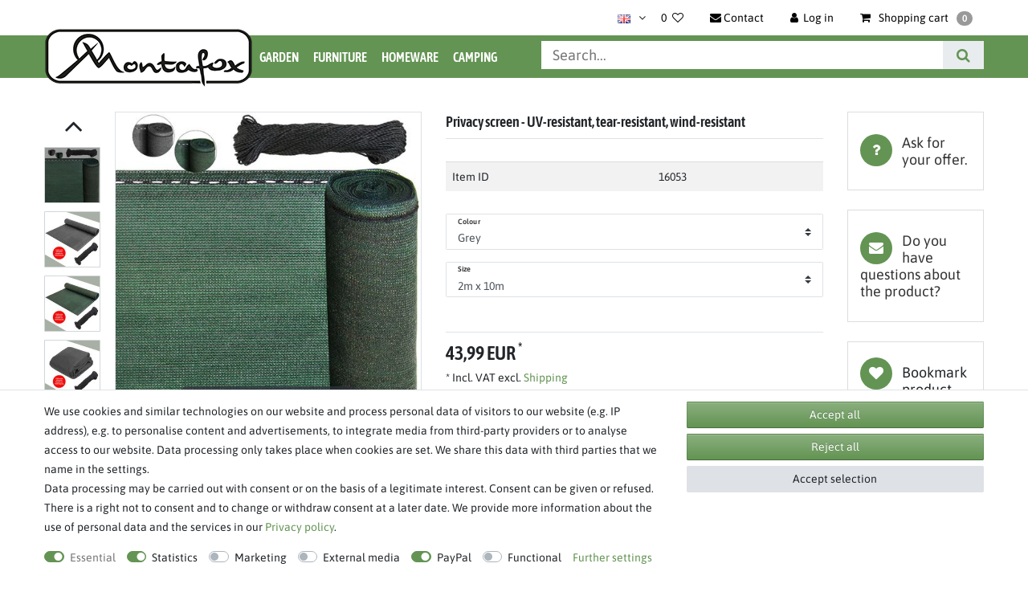

--- FILE ---
content_type: text/html; charset=UTF-8
request_url: https://www.montafox.de/en/privacy-screen-uv-resistant-tearproof-windproof_16053_23448/
body_size: 82650
content:






<!DOCTYPE html>

<html lang="en" data-framework="vue" prefix="og: http://ogp.me/ns#" class="icons-loading">

<head>
                
                    

    <script type="text/javascript">
    (function() {
        var _availableConsents = {"necessary.consent":[true,[],null],"necessary.consentActiveStatus":[true,["consentActiveStatus","_transaction_ids","cr-freeze"],null],"necessary.externalId":[true,["externalID"],null],"necessary.session":[true,[],null],"necessary.csrf":[true,["XSRF-TOKEN"],null],"necessary.shopbooster_cookie":[true,["plenty_cache"],null],"tracking.googleanalytics":[false,["\/^_gat_UA-\/","\/^_ga_\/","_ga","_gid","_gat","AMP_TOKEN","__utma","__utmt","__utmb","__utmc","__utmz","__utmv","__utmx","__utmxx","_gaexp","_opt_awcid","_opt_awmid","_opt_awgid","_opt_awkid","_opt_utmc"],false],"tracking.googleAnalytics":[true,["_ga","_gid","_gat"],false],"marketing.googleads":[false,["_gcl_au","IDE","1P_JAR","AID","ANID","CONSENT","DSID","DV","NID","APISID","HSID","SAPISID","SID","SIDCC","SSID","test_cookie"],false],"media.reCaptcha":[null,[],null],"paypal.paypal-cookies":[false,["X-PP-SILOVER","X-PP-L7","tsrc","paypalplus_session_v2"],true],"convenience.languageDetection":[null,[],null]};
        var _allowedCookies = ["plenty_cache","consentActiveStatus","_transaction_ids","cr-freeze","externalID","XSRF-TOKEN","_ga","_gid","_gat","plenty-shop-cookie","PluginSetPreview","SID_PLENTY_ADMIN_55828","PreviewCookie"] || [];

        window.ConsentManager = (function() {
            var _consents = (function() {
                var _rawCookie = document.cookie.split(";").filter(function (cookie) {
                    return cookie.trim().indexOf("plenty-shop-cookie=") === 0;
                })[0];

                if (!!_rawCookie) {
                    try {
                        _rawCookie = decodeURIComponent(_rawCookie);
                    } catch (e) {
                        document.cookie = "plenty-shop-cookie= ; expires = Thu, 01 Jan 1970 00:00:00 GMT"
                        return null;
                    }

                    try {
                        return JSON.parse(
                            _rawCookie.trim().substr("plenty-shop-cookie=".length)
                        );
                    } catch (e) {
                        return null;
                    }
                }
                return null;
            })();

            Object.keys(_consents || {}).forEach(function(group) {
                if(typeof _consents[group] === 'object' && _consents[group] !== null)
                {
                    Object.keys(_consents[group] || {}).forEach(function(key) {
                        var groupKey = group + "." + key;
                        if(_consents[group][key] && _availableConsents[groupKey] && _availableConsents[groupKey][1].length) {
                            Array.prototype.push.apply(_allowedCookies, _availableConsents[groupKey][1]);
                        }
                    });
                }
            });

            if(!_consents) {
                Object.keys(_availableConsents || {})
                    .forEach(function(groupKey) {
                        if(_availableConsents[groupKey] && ( _availableConsents[groupKey][0] || _availableConsents[groupKey][2] )) {
                            Array.prototype.push.apply(_allowedCookies, _availableConsents[groupKey][1]);
                        }
                    });
            }

            var _setResponse = function(key, response) {
                _consents = _consents || {};
                if(typeof key === "object" && typeof response === "undefined") {
                    _consents = key;
                    document.dispatchEvent(new CustomEvent("consent-change", {
                        detail: {key: null, value: null, data: key}
                    }));
                    _enableScriptsOnConsent();
                } else {
                    var groupKey = key.split(".")[0];
                    var consentKey = key.split(".")[1];
                    _consents[groupKey] = _consents[groupKey] || {};
                    if(consentKey === "*") {
                        Object.keys(_availableConsents).forEach(function(aKey) {
                            if(aKey.split(".")[0] === groupKey) {
                                _consents[groupKey][aKey.split(".")[1]] = response;
                            }
                        });
                    } else {
                        _consents[groupKey][consentKey] = response;
                    }
                    document.dispatchEvent(new CustomEvent("consent-change", {
                        detail: {key: key, value: response, data: _consents}
                    }));
                    _enableScriptsOnConsent();
                }
                if(!_consents.hasOwnProperty('_id')) {
                    _consents['_id'] = "1eaee886ccacfe0c0af24b4af8eb0064a4825068";
                }

                Object.keys(_availableConsents).forEach(function(key) {
                    if((_availableConsents[key][1] || []).length > 0) {
                        if(_isConsented(key)) {
                            _availableConsents[key][1].forEach(function(cookie) {
                                if(_allowedCookies.indexOf(cookie) < 0) _allowedCookies.push(cookie);
                            });
                        } else {
                            _allowedCookies = _allowedCookies.filter(function(cookie) {
                                return _availableConsents[key][1].indexOf(cookie) < 0;
                            });
                        }
                    }
                });

                document.cookie = "plenty-shop-cookie=" + JSON.stringify(_consents) + "; path=/; expires=" + _expireDate() + "; secure";
            };
            var _hasResponse = function() {
                return _consents !== null;
            };

            var _expireDate = function() {
                var expireSeconds = 0;
                                    expireSeconds = 8640000;
                                const date = new Date();
                date.setSeconds(date.getSeconds() + expireSeconds);
                const offset = date.getTimezoneOffset() / 60;
                date.setHours(date.getHours() - offset)
                return date.toUTCString();
            }
            var _isConsented = function(key) {
                var groupKey = key.split(".")[0];
                var consentKey = key.split(".")[1];

                if (consentKey === "*") {
                    return Object.keys(_availableConsents).some(function (aKey) {
                        var aGroupKey = aKey.split(".")[0];
                        return aGroupKey === groupKey && _isConsented(aKey);
                    });
                } else {
                    if(!_hasResponse()) {
                        return _availableConsents[key][0] || _availableConsents[key][2];
                    }

                    if(_consents.hasOwnProperty(groupKey) && _consents[groupKey].hasOwnProperty(consentKey))
                    {
                        return !!_consents[groupKey][consentKey];
                    }
                    else {
                        if(!!_availableConsents[key])
                        {
                            return _availableConsents[key][0];
                        }

                        console.warn("Cookie has been blocked due to not being registered: " + key);
                        return false;
                    }
                }
            };
            var _getConsents = function() {
                var _result = {};
                Object.keys(_availableConsents).forEach(function(key) {
                    var groupKey = key.split(".")[0];
                    var consentKey = key.split(".")[1];
                    _result[groupKey] = _result[groupKey] || {};
                    if(consentKey !== "*") {
                        _result[groupKey][consentKey] = _isConsented(key);
                    }
                });
                return _result;
            };
            var _isNecessary = function(key) {
                return _availableConsents.hasOwnProperty(key) && _availableConsents[key][0];
            };
            var _enableScriptsOnConsent = function() {
                var elementsToEnable = document.querySelectorAll("script[data-cookie-consent]");
                Array.prototype.slice.call(elementsToEnable).forEach(function(el) {
                    if(el.dataset && el.dataset.cookieConsent && el.type !== "application/javascript") {
                        var newScript = document.createElement("script");
                        if(el.src) {
                            newScript.src = el.src;
                        } else {
                            newScript.textContent = el.textContent;
                        }
                        el.parentNode.replaceChild(newScript, el);
                    }
                });
            };
            window.addEventListener("load", _enableScriptsOnConsent);
            
            return {
                setResponse: _setResponse,
                hasResponse: _hasResponse,
                isConsented: _isConsented,
                getConsents: _getConsents,
                isNecessary: _isNecessary
            };
        })();
    })();
</script>


    
<meta charset="utf-8">
<meta http-equiv="X-UA-Compatible" content="IE=edge">
<meta name="viewport" content="width=device-width, initial-scale=1">
<meta name="generator" content="plentymarkets" />
<meta name="format-detection" content="telephone=no"> 
<link rel="icon" type="img/ico" href="/favicon.ico">


    <link rel="canonical" href="https://www.montafox.de/en/privacy-screen-uv-resistant-tearproof-windproof_16053_23448/">

            <link rel="alternate" hreflang="x-default" href="https://www.montafox.de/sichtschutz_16053_23448/"/>
            <link rel="alternate" hreflang="de" href="https://www.montafox.de/sichtschutz_16053_23448/"/>
            <link rel="alternate" hreflang="en" href="https://www.montafox.de/en/privacy-screen-uv-resistant-tearproof-windproof_16053_23448/"/>
            <link rel="alternate" hreflang="it" href="https://www.montafox.de/it/rete-protezione-privacy_16053_23448/"/>
    
<style data-font="Custom-Font">
        .icons-loading .fa { visibility: hidden !important; }
</style>

<link rel="preload" href="https://cdn02.plentymarkets.com/5rubvkuloybx/plugin/83/ceres/css/ceres-icons.css" as="style" onload="this.onload=null;this.rel='stylesheet';">

<link rel="preload" as="image" href="https://cdn02.plentymarkets.com/5rubvkuloybx/frontend/Template/Montafox/Montafox-Logo_schwarz_fetter-_Auswahl_bearbeitet_260_Px_breit.png">

<link rel="preload" href="https://cdn02.plentymarkets.com/5rubvkuloybx/frontend/Template/fonts/asap-condensed-v16-latin-600.woff2" as="font" crossorigin>
<link rel="preload" href="https://cdn02.plentymarkets.com/5rubvkuloybx/frontend/Template/fonts/asap-v26-latin-regular.woff2" as="font" crossorigin>
<link rel="preload" href="https://cdn02.plentymarkets.com/5rubvkuloybx/frontend/Template/fonts/asap-v26-latin-600.woff2" as="font" crossorigin>
<style>
    /* asap-condensed-600 - latin */
    @font-face {
        font-display: swap;
        font-family: 'Asap Condensed';
        font-style: normal;
        font-weight: 600;
        src: url('https://cdn02.plentymarkets.com/5rubvkuloybx/frontend/Template/fonts/asap-condensed-v16-latin-600.eot'); /* IE9 Compat Modes */
        src: url('https://cdn02.plentymarkets.com/5rubvkuloybx/frontend/Template/fonts/asap-condensed-v16-latin-600.eot?#iefix') format('embedded-opentype'), /* IE6-IE8 */
        url('https://cdn02.plentymarkets.com/5rubvkuloybx/frontend/Template/fonts/asap-condensed-v16-latin-600.woff2') format('woff2'), /* Super Modern Browsers */
        url('https://cdn02.plentymarkets.com/5rubvkuloybx/frontend/Template/fonts/asap-condensed-v16-latin-600.woff') format('woff'), /* Modern Browsers */
        url('https://cdn02.plentymarkets.com/5rubvkuloybx/frontend/Template/fonts/asap-condensed-v16-latin-600.ttf') format('truetype'), /* Safari, Android, iOS */
        url('https://cdn02.plentymarkets.com/5rubvkuloybx/frontend/Template/fonts/asap-condensed-v16-latin-600.svg#AsapCondensed') format('svg'); /* Legacy iOS */
    }
    /* asap-regular - latin */
    @font-face {
        font-display: swap;
        font-family: 'Asap';
        font-style: normal;
        font-weight: 400;
        src: url('https://cdn02.plentymarkets.com/5rubvkuloybx/frontend/Template/fonts/asap-v26-latin-regular.eot'); /* IE9 Compat Modes */
        src: url('https://cdn02.plentymarkets.com/5rubvkuloybx/frontend/Template/fonts/asap-v26-latin-regular.eot?#iefix') format('embedded-opentype'), /* IE6-IE8 */
        url('https://cdn02.plentymarkets.com/5rubvkuloybx/frontend/Template/fonts/asap-v26-latin-regular.woff2') format('woff2'), /* Super Modern Browsers */
        url('https://cdn02.plentymarkets.com/5rubvkuloybx/frontend/Template/fonts/asap-v26-latin-regular.woff') format('woff'), /* Modern Browsers */
        url('https://cdn02.plentymarkets.com/5rubvkuloybx/frontend/Template/fonts/asap-v26-latin-regular.ttf') format('truetype'), /* Safari, Android, iOS */
        url('https://cdn02.plentymarkets.com/5rubvkuloybx/frontend/Template/fonts/asap-v26-latin-regular.svg#Asap') format('svg'); /* Legacy iOS */
    }
    /* asap-600 - latin */
    @font-face {
        font-display: swap;
        font-family: 'Asap';
        font-style: normal;
        font-weight: 600;
        src: url('https://cdn02.plentymarkets.com/5rubvkuloybx/frontend/Template/fonts/asap-v26-latin-600.eot'); /* IE9 Compat Modes */
        src: url('https://cdn02.plentymarkets.com/5rubvkuloybx/frontend/Template/fonts/asap-v26-latin-600.eot?#iefix') format('embedded-opentype'), /* IE6-IE8 */
        url('https://cdn02.plentymarkets.com/5rubvkuloybx/frontend/Template/fonts/asap-v26-latin-600.woff2') format('woff2'), /* Super Modern Browsers */
        url('https://cdn02.plentymarkets.com/5rubvkuloybx/frontend/Template/fonts/asap-v26-latin-600.woff') format('woff'), /* Modern Browsers */
        url('https://cdn02.plentymarkets.com/5rubvkuloybx/frontend/Template/fonts/asap-v26-latin-600.ttf') format('truetype'), /* Safari, Android, iOS */
        url('https://cdn02.plentymarkets.com/5rubvkuloybx/frontend/Template/fonts/asap-v26-latin-600.svg#Asap') format('svg'); /* Legacy iOS */
    }
</style>

<noscript><link rel="stylesheet" href="https://cdn02.plentymarkets.com/5rubvkuloybx/plugin/83/ceres/css/ceres-icons.css"></noscript>

    

<link rel="preload" as="style" href="https://cdn02.plentymarkets.com/5rubvkuloybx/plugin/83/klettershop5/css/ceres-base.css?v=df318dd1a0e07c39911d3ab3220f0668ffae1fc9">
    <link rel="stylesheet" href="https://cdn02.plentymarkets.com/5rubvkuloybx/plugin/83/klettershop5/css/ceres-base.css?v=df318dd1a0e07c39911d3ab3220f0668ffae1fc9">


<script type="application/javascript">
    /*! loadCSS. [c]2017 Filament Group, Inc. MIT License */
    /* This file is meant as a standalone workflow for
    - testing support for link[rel=preload]
    - enabling async CSS loading in browsers that do not support rel=preload
    - applying rel preload css once loaded, whether supported or not.
    */
    (function( w ){
        "use strict";
        // rel=preload support test
        if( !w.loadCSS ){
            w.loadCSS = function(){};
        }
        // define on the loadCSS obj
        var rp = loadCSS.relpreload = {};
        // rel=preload feature support test
        // runs once and returns a function for compat purposes
        rp.support = (function(){
            var ret;
            try {
                ret = w.document.createElement( "link" ).relList.supports( "preload" );
            } catch (e) {
                ret = false;
            }
            return function(){
                return ret;
            };
        })();

        // if preload isn't supported, get an asynchronous load by using a non-matching media attribute
        // then change that media back to its intended value on load
        rp.bindMediaToggle = function( link ){
            // remember existing media attr for ultimate state, or default to 'all'
            var finalMedia = link.media || "all";

            function enableStylesheet(){
                // unbind listeners
                if( link.addEventListener ){
                    link.removeEventListener( "load", enableStylesheet );
                } else if( link.attachEvent ){
                    link.detachEvent( "onload", enableStylesheet );
                }
                link.setAttribute( "onload", null );
                link.media = finalMedia;
            }

            // bind load handlers to enable media
            if( link.addEventListener ){
                link.addEventListener( "load", enableStylesheet );
            } else if( link.attachEvent ){
                link.attachEvent( "onload", enableStylesheet );
            }

            // Set rel and non-applicable media type to start an async request
            // note: timeout allows this to happen async to let rendering continue in IE
            setTimeout(function(){
                link.rel = "stylesheet";
                link.media = "only x";
            });
            // also enable media after 3 seconds,
            // which will catch very old browsers (android 2.x, old firefox) that don't support onload on link
            setTimeout( enableStylesheet, 3000 );
        };

        // loop through link elements in DOM
        rp.poly = function(){
            // double check this to prevent external calls from running
            if( rp.support() ){
                return;
            }
            var links = w.document.getElementsByTagName( "link" );
            for( var i = 0; i < links.length; i++ ){
                var link = links[ i ];
                // qualify links to those with rel=preload and as=style attrs
                if( link.rel === "preload" && link.getAttribute( "as" ) === "style" && !link.getAttribute( "data-loadcss" ) ){
                    // prevent rerunning on link
                    link.setAttribute( "data-loadcss", true );
                    // bind listeners to toggle media back
                    rp.bindMediaToggle( link );
                }
            }
        };

        // if unsupported, run the polyfill
        if( !rp.support() ){
            // run once at least
            rp.poly();

            // rerun poly on an interval until onload
            var run = w.setInterval( rp.poly, 500 );
            if( w.addEventListener ){
                w.addEventListener( "load", function(){
                    rp.poly();
                    w.clearInterval( run );
                } );
            } else if( w.attachEvent ){
                w.attachEvent( "onload", function(){
                    rp.poly();
                    w.clearInterval( run );
                } );
            }
        }


        // commonjs
        if( typeof exports !== "undefined" ){
            exports.loadCSS = loadCSS;
        }
        else {
            w.loadCSS = loadCSS;
        }
    }( typeof global !== "undefined" ? global : this ) );

    (function() {
        var checkIconFont = function() {
            if(!document.fonts || document.fonts.check("1em FontAwesome")) {
                document.documentElement.classList.remove('icons-loading');
            }
        };

        if(document.fonts) {
            document.fonts.addEventListener("loadingdone", checkIconFont);
            window.addEventListener("load", checkIconFont);
        }
        checkIconFont();
    })();
</script>

                    

<!-- Extend the existing style with a template -->
            <link rel="stylesheet" href="https://cdn02.plentymarkets.com/5rubvkuloybx/plugin/83/blog/css/blog_entrypoint.css?v=111">

                            <script type="text/plain" data-cookie-consent="tracking.googleAnalytics">
    
    (function(i,s,o,g,r,a,m){i['GoogleAnalyticsObject']=r;i[r]=i[r]||function(){
            (i[r].q=i[r].q||[]).push(arguments)},i[r].l=1*new Date();a=s.createElement(o),
        m=s.getElementsByTagName(o)[0];a.async=1;a.src=g;m.parentNode.insertBefore(a,m)
    })(window,document,'script','https://www.google-analytics.com/analytics.js','ga');

    ga('create', 'UA-211306328-1', 'auto');
    ga('require', 'ecommerce');

            ga('set', 'anonymizeIp', true);
    
    ga('send', 'pageview');

            
    </script>

                        <link rel="preload" as="style" href="https://cdn02.plentymarkets.com/5rubvkuloybx/plugin/83/klettershop5/css/ceres-base.min.css">
    <link rel="stylesheet" href="https://cdn02.plentymarkets.com/5rubvkuloybx/plugin/83/klettershop5/css/ceres-base.min.css" media="all">

                    


<script>

    
    function setCookie(name,value,days) {
        var expires = "";
        if (days) {
            var date = new Date();
            date.setTime(date.getTime() + (days*24*60*60*1000));
            expires = "; expires=" + date.toUTCString();
        }
        document.cookie = name + "=" + (value || "")  + expires + "; path=/";
    }
    function getCookie(name) {
        var nameEQ = name + "=";
        var ca = document.cookie.split(';');
        for (var i = 0; i < ca.length; i++) {
            var c = ca[i];
            while (c.charAt(0) == ' ') c = c.substring(1, c.length);
            if (c.indexOf(nameEQ) == 0) return c.substring(nameEQ.length, c.length);
        }
        return null;
    }

    if (getCookie("externalID") == null) {
        setCookie("externalID",  '69753a4e34723' + Math.random(), 100);
    }

    let consentActiveStatus = [{"googleanalytics":"true","googleads":"true","facebookpixel":"false","bingads":"false","pinterest":"false","adcell":"false","econda":"false","channelpilot":"false","sendinblue":"false","hotjar":"false","moebelde":"false","intelligentreach":"false","clarity":"false","awin":"false","belboon":"false"}];
    setCookie("consentActiveStatus",JSON.stringify(consentActiveStatus),100);

    function normalizeString(a) {
        return a.replace(/[^\w\s]/gi, '');
    }

    function convertAttributesToText(attributes){
        var variantText = '';

        if(attributes.length){
            for(let i = 0; i < attributes.length ; i++){
                variantText+= attributes[i]["value"]["names"]["name"];
                if(i !== (attributes.length-1)){
                    variantText+= ", ";
                }
            }
        }
        return variantText;
    }

    function sendProductListClick(position, products) {
        var payload = {

            'ecommerce': {
                'currencyCode': '',
                'click': {
                    'actionField': {'list': ''},
                    'products': new Array(products[position])
                }
            },
            'ga4Event': 'select_item',
            'nonInteractionHit': false,
            'event': 'ecommerceEvent',
            'eventCategory': 'E-Commerce',
            'eventAction': 'Produktklick',
            'eventLabel': '',
            'eventValue': undefined
        };
        dataLayer.push(payload);    }

    function capiCall(payload){
            }

    window.dataLayer = window.dataLayer || [];
    function gtag() { window.dataLayer.push(arguments); }
    let plentyShopCookie = getCookie("plenty-shop-cookie");

            plentyShopCookie = (typeof plentyShopCookie === "undefined") ? '' : JSON.parse(decodeURIComponent(plentyShopCookie));
        
    if(plentyShopCookie) {
        let hasConsentedToAds = false;
        let hasConsentedToAnalytics = false;
        let basicConsentObject = {};

                hasConsentedToAds = plentyShopCookie
    .marketing.
        googleads;
        
                hasConsentedToAnalytics = plentyShopCookie
    .tracking.
        googleanalytics;
        
        if (hasConsentedToAds || hasConsentedToAnalytics) {
            basicConsentObject = {
                ad_storage: 'granted',
                ad_user_data: 'granted',
                ad_personalization: 'granted'
            };

            if (hasConsentedToAnalytics) {
                basicConsentObject.analytics_storage = 'granted';
            }
            gtag('consent', 'default', basicConsentObject);
        }
    }
    

    document.addEventListener("consent-change", function (e){

        
        var consentIntervall = setInterval(function(){

                            let hasConsentedToAds = false;
                let hasConsentedToAnalytics = false;
                let basicConsentObject = {};

                                    hasConsentedToAds = e.detail.data.marketing.googleads;
                
                                    hasConsentedToAnalytics = e.detail.data.tracking.googleanalytics;
                

                if (hasConsentedToAds || hasConsentedToAnalytics) {
                    basicConsentObject = {
                        ad_storage: 'granted',
                        ad_user_data: 'granted',
                        ad_personalization: 'granted'
                    };
                    if (hasConsentedToAnalytics) {
                        basicConsentObject.analytics_storage = 'granted';
                    }
                    gtag('consent', 'update', basicConsentObject);
                }

            
            var payload = {
                'event': 'consentChanged'
            };
            dataLayer.push(payload);
            clearInterval(consentIntervall);
        }, 200);

    });
</script>


            



    
    
                    

    
    
    
    
    

    


<meta name="robots" content="ALL">
    <meta name="description" content="Privacy screens and much more for your garden at Montafox.de✔ from 50€ order: free shipping throughout Germany✔">
    <meta name="keywords" content="shading net balkony garden shading net Scaffold Netting Windbreak Sun Shade Netting Greenhouse Garden Patio garden screening windbreak fencing shade fence net Green grey privacy screen">
<meta property="og:title" content="Privacy screen - UV-resistant, tear-resistant, wind-resistant | Montafox.de"/>
<meta property="og:type" content="article"/>
<meta property="og:url" content="https://www.montafox.de/en/privacy-screen-uv-resistant-tearproof-windproof_16053_23448/"/>
<meta property="og:image" content="https://cdn02.plentymarkets.com/5rubvkuloybx/item/images/16053/full/Sichtschutz-UV-resistent--reissfest--windfest-16053_12.jpg"/>

<script type="application/ld+json">
            {
            "@context"      : "http://schema.org/",
            "@type"         : "Product",
            "@id"           : "23448",
            "name"          : "Privacy screen - UV-resistant, tear-resistant, wind-resistant",
            "category"      : "Privacy screen",
            "releaseDate"   : "",
            "image"         : "https://cdn02.plentymarkets.com/5rubvkuloybx/item/images/16053/preview/Sichtschutz-UV-resistent--reissfest--windfest-16053_12.jpg",
            "identifier"    : "23448",
            "description"   : "BB Sport privacy screen fence screen shading net - UV-resistant, tearproof, windproof Whether balcony or garden - protect your home idyll from unwanted glimpses. BB Sport now offers a simple solution with a privacy screen that is easy to install and available in different colours and sizes. Due to its properties, the net made of HDPE fabric is ideally suited for outdoor use: it is thin, light and at the same time extremely tearproof and weather-resistant. This means it offers not only protection against curious glances, but also against wind and UV radiation. Specifications: Material: 100 % polyethylene [breathable] Shading value: 90 % UV stability: approx. 300 Kly Grammage: 150 g/m² Tear strength: 450-500 N/5 cm Tear propagation strength: approx. 150 N Temperature resistance: -40/+80 °C Wind permeability: 9 % Fixing material: Delivery includes nylon cord (thickness 5mm); (cable ties are NOT part of the delivery, but can be purchased additionally here in this offer) Dimensions: Lengths: 5 /10 / 15 / 20 / 25 / 50 m Widths: 1,0 / 1,2 / 1,5 / 1,8 / 2,0 m ❢ Note ❢ Our privacy screen is delivered folded and rolled up from a height of 1.5 m and from a length of 20 m. If, for example, the size 2 m x 20 m was ordered, the privacy screen will be folded to 1 metre in height and then rolled up in length. Please check the height again before making any complaints. Thank you",
            "disambiguatingDescription" : "",
                            "manufacturer"  : {
                "@type"         : "Organization",
                "name"          : "BB Sport"
                },
                                                    "sku"           : "16053_Grey_2m x 10m",
                                        "gtin"          : "4251379341188",
                                                    "gtin13"        : "4251379341188",
                                                "offers": {
            "@type"         : "Offer",
            "priceCurrency" : "EUR",
            "price"         : "43.99",
                        "url"           : "https://www.montafox.de/en/privacy-screen-uv-resistant-tearproof-windproof_16053_23448/",
                        "availability"  : "https://schema.org/InStock",
                                                                            "itemCondition" : "https://schema.org/NewCondition"
            },
                            "depth": {
                "@type"         : "QuantitativeValue",
                "value"         : "540"
                },
                                        "width": {
                "@type"         : "QuantitativeValue",
                "value"         : "420"
                },
                                        "height": {
                "@type"         : "QuantitativeValue",
                "value"         : "90"
                },
                        "weight": {
            "@type"         : "QuantitativeValue",
            "value"         : "3200"
            }
            }
        </script>

<title>Privacy screen - UV-resistant, tear-resistant, wind-resistant | Montafox.de</title>

            <style>.single .price+.base-price{display:block!important;}</style><style>.widget-filter-attributes-properties-characteristics .card{overflow:unset!important;height:37px!important;}.cookie-bar > div > div> div> div {    display: flex;    flex-wrap: wrap !important;}</style><script>        let isSignUp = false;        document.addEventListener("onSignUpSuccess", function (e) {                        isSignUp = true;            localStorage.setItem("signupTime", new Date().getTime());        });        document.addEventListener("onSetUserData", function (e) {                        if (e.detail.oldState.user.userData == null && e.detail.newState.user.userData !== null) {                let lastSignUpTime = localStorage.getItem("signupTime");                let timeDiff = new Date().getTime() - lastSignUpTime;                let is24HoursPassed = timeDiff > 24 * 60 * 60 * 1000;                if (isSignUp || is24HoursPassed) {                                        var payload = {                        'event': isSignUp ? 'sign_up' : 'login',                        'user_id': e.detail.newState.user.userData.id,                        'pageType': 'tpl.item'                    };                    dataLayer.push(payload);                                        isSignUp = false;                }            }        });        document.addEventListener("onSetComponent", function (e) {            console.log(e.detail);            if(e.detail.payload.component === "basket-preview"){                var payload = {                    'event': 'funnel_event',                    'action': 'OPEN_BASKET_PREVIEW',                };                dataLayer.push(payload);                            }        });        document.addEventListener("onSetCouponCode", function (e) {            console.log(e.detail);            if(e.detail.payload !== null){                var payload = {                    'event': 'funnel_event',                    'action': 'COUPON_CODE_ADDED',                    'couponCode': e.detail.payload                };                dataLayer.push(payload);                            }        });                var payload ={            'event': 'facebookEvent',            'event_id': '69753a4e35327' + Math.random(),            'facebookEventName': 'PageView'        };        dataLayer.push(payload);        capiCall(payload);                document.addEventListener("onAddWishListId", function (e) {            var payload = {                'event': 'AddToWishlist',                'event_id': '69753a4e35327' + Math.random(),                'ga4Event': 'add_to_wishlist',                'content_name': 'Artikeldetailseite',                'content_category': '',                'content_type': 'product',                'content_ids': e.detail.payload,                'contents': '',                'currency': 'EUR',                'value': '0.01'            };            dataLayer.push(payload);                    });        document.addEventListener("onSetWishListItems", function (e) {            console.log(e.detail.payload);            if (typeof e.detail.payload !== 'undefined') {                var products = [];                var idList = [];                var contents = [];                e.detail.payload.forEach(function (item, index) {                    products.push({                        id: item.data.item.id + '',                        name: item.data.texts.name1,                        price: item.data.prices.default.price.value + '',                        brand: item.data.item.manufacturer.externalName,                        category: 'Garden\/Privacy\u0020screen',                        variant: convertAttributesToText(item.data.attributes),                        position: index,                        list: 'Wunschliste'                    });                    contents.push({                        id: item.data.item.id,                        quantity: 1,                        item_price: item.data.prices.default.price.value                    });                    idList.push(item.id);                });                var payload = {                    'ecommerce': {                        'currencyCode': 'EUR',                        'impressions': products                    },                    'google_tag_params': {                        'ecomm_prodid': idList,                        'ecomm_pagetype': 'other',                        'ecomm_category': 'Wunschliste',                    },                    'content_ids': idList,                    'content_name': 'Wunschliste',                    'content_type': 'product',                    'contents': contents,                    'currency': 'EUR',                    'value': '0.01',                    'event': 'ecommerceEvent',                    'event_id': '69753a4e35327' + Math.random(),                    'ga4Event': 'view_item_list',                    'eventCategory': 'E-Commerce',                    'eventAction': 'Produktimpression',                    'eventLabel': 'Artikeldetailseite',                    'eventValue': undefined                };                dataLayer.push(payload);                capiCall(payload);            }        });        document.addEventListener("onContactFormSend", function (e) {            var payload ={                'event': 'facebookEvent',                'event_id': '69753a4e35327' + Math.random(),                'facebookEventName': 'Contact',                'currency': 'EUR',                'value': '0.01'            };            dataLayer.push(payload);            capiCall(payload);        });        document.addEventListener("onSetVariationOrderProperty", function (e) {            var payload = {                'event': 'facebookEvent',                'facebookEventName': 'CustomizeProduct',                'event_id': '69753a4e35327' + Math.random(),                'currency': 'EUR',                'value': '0.01'            };            dataLayer.push(payload);            capiCall(payload);        });        document.addEventListener("onAddBasketItem", function (e) {                        var payload = {                'ecommerce': {                    'currencyCode': 'EUR',                    'add': {                        'actionField':                            {'list': 'Artikeldetailseite'},                        'products': [{                            'id': e.detail.payload[0].variationId + '',                            'quantity': e.detail.payload[0].quantity,                            'price': e.detail.payload[0].price+'',                            'variant': convertAttributesToText(e.detail.payload[0].variation.data.attributes),                            'name': e.detail.payload[0].variation.data.texts.name1,                            'brand': e.detail.payload[0].variation.data.item.manufacturer.externalName,                            'category': 'Garden\/Privacy\u0020screen'                                                    }]                    }                },                'content_name': 'Artikeldetailseite',                'content_type': 'product',                'content_ids': e.detail.payload[0].variationId,                'contents': [{                    'id': e.detail.payload[0].variationId,                    'quantity': e.detail.payload[0].quantity,                    'item_price': e.detail.payload[0].price                }],                'currency': 'EUR',                'value': '0.01',                'addCartValue':e.detail.payload[0].price+'',                'addCartQty': e.detail.payload[0].quantity,                'addCartId':e.detail.payload[0].variationId + '',                'addCartVariant': convertAttributesToText(e.detail.payload[0].variation.data.attributes),                'addCartName': e.detail.payload[0].variation.data.texts.name1,                'addCartBrand': e.detail.payload[0].variation.data.item.manufacturer.externalName,                'addCartCategory': 'Garden\/Privacy\u0020screen',                'addCartImage': e.detail.payload[0].variation.data.images.all[0].url,                'addCartItemLink': "https://www.montafox.de/a-" + e.detail.payload[0].variation.data.item.id,                'nonInteractionHit': false,                'event': 'ecommerceEvent',                'event_id': '69753a4e35327' + Math.random(),                'ga4Event': 'add_to_cart',                'eventCategory': 'E-Commerce',                'eventAction': 'addToCart',                'eventLabel': undefined,                'eventValue': undefined            };            dataLayer.push(payload);            capiCall(payload);        }, false);        document.addEventListener("onRemoveBasketItem", function (e) {            changeQty('remove', e);        });        document.addEventListener("onUpdateBasketItemQuantity",function (e) {            function isCurrentItem(item) {                return item.id == e.detail.payload.id;            }            currentBasketItem = e.detail.oldState.basket.items.find(isCurrentItem);            var origQty = currentBasketItem.quantity;            var newQty = e.detail.payload.quantity;            var qtyDiff = newQty - origQty;            if (qtyDiff > 0) {                changeQty("add", e, qtyDiff);            }            else{                changeQty("remove", e, qtyDiff *= -1);            }        });        document.addEventListener("onUpdateBasketItem", function (e) {            function isCurrentItem(item) {                return item.id == e.detail.payload.id;            }            currentBasketItem = e.detail.oldState.basket.items.find(isCurrentItem);            var origQty = currentBasketItem.quantity;            var newQty = e.detail.payload.quantity;            var qtyDiff = newQty - origQty;            if (qtyDiff > 0) {                changeQty("add", e, qtyDiff);            }        });        function changeQty(action, e, qty = e.detail.quantity) {            var currentBasketItem;            if (e.type === "onRemoveBasketItem") {                function isCurrentItem(item) {                    return item.id == e.detail.payload;                }                currentBasketItem = e.detail.oldState.basket.items.find(isCurrentItem);                qty = currentBasketItem.quantity;            } else {                function isCurrentItem(item) {                    return item.variationId == e.detail.payload.variationId;                }                currentBasketItem = e.detail.newState.basket.items.find(isCurrentItem);            }                        var payload = {                'ecommerce': {                    'currencyCode': 'EUR',                    [action]: {                        'products': [{                            'name': currentBasketItem.variation.data.texts.name1,                            'id': currentBasketItem.variationId + '',                            'price': currentBasketItem.price + '',                            'variant': convertAttributesToText(currentBasketItem.variation.data.attributes),                            'brand': currentBasketItem.variation.data.item.manufacturer.externalName,                            'category': 'Garden\/Privacy\u0020screen',                            'quantity': qty                                                      }]                    }                },                'content_name': 'Warenkorbvorschau',                'content_type': 'product',                'content_ids': currentBasketItem.variationId,                'contents': [{                    'id': currentBasketItem.variationId,                    'quantity': qty,                    'item_price': currentBasketItem.price                }],                'currency': 'EUR',                'value': '0.01',                'addCartValue':currentBasketItem.price+'',                'addCartQty': currentBasketItem.quantity,                'addCartId':currentBasketItem.variationId + '',                'addCartVariant': convertAttributesToText(currentBasketItem.variation.data.attributes),                'addCartName': currentBasketItem.variation.data.texts.name1,                'addCartBrand': currentBasketItem.variation.data.item.manufacturer.externalName,                'addCartCategory': 'Garden\/Privacy\u0020screen',                'addCartImage':  currentBasketItem.variation.data.images.all[0].url,                'addCartItemLink': "https://www.montafox.de/a-" +  currentBasketItem.variation.data.item.id,                'nonInteractionHit': false,                'event': 'ecommerceEvent',                'event_id': '69753a4e35327' + Math.random(),                'eventCategory': 'E-Commerce',                'ga4Event' : action + (action === 'add' ? '_to': '_from') + '_cart',                'eventAction': action + 'FromCart',                'eventLabel': undefined,                'eventValue': undefined            };            dataLayer.push(payload);            if(action === "add"){                capiCall(payload);            }        }    </script><script>    var payload ={        'ecommerce': {            'currencyCode': 'EUR',            'detail': {                                'products': [{                    'id': '23448',                    'name': 'Privacy\u0020screen\u0020\u002D\u0020UV\u002Dresistant,\u0020tear\u002Dresistant,\u0020wind\u002Dresistant',                    'price': '43.99',                    'brand': 'BB\u0020Sport',                    'category': 'Garden\/Privacy\u0020screen',                    'variant': 'Grey, 2m x 10m'                }]            }        },        'google_tag_params': {            'ecomm_prodid': '23448',            'ecomm_pagetype': 'product',            'ecomm_totalvalue': '43.99',            'ecomm_category': 'Garden\/Privacy\u0020screen'        },        'content_ids': 23448,        'content_name': 'Privacy\u0020screen\u0020\u002D\u0020UV\u002Dresistant,\u0020tear\u002Dresistant,\u0020wind\u002Dresistant',        'content_type': 'product',        'contents': [{            'id': '23448',            'quantity': 1,            'item_price': 43.99        }],        'currency': 'EUR',        'categoryId': 964,        'value': '0.01',        'event': 'ecommerceEvent',        'event_id': '69753a4e35327' + Math.random(),        'ga4Event' : 'view_item',        'eventCategory': 'E-Commerce',        'eventAction': 'Produktdetailseite',        'eventLabel': undefined,        'eventValue': undefined    };    dataLayer.push(payload);    capiCall(payload);        document.addEventListener("onVariationChanged", function (e) {            var payload = {                'event': 'facebookEvent',                'facebookEventName': 'CustomizeProduct',                'event_id': '69753a4e35327' + Math.random(),                'currency': 'EUR',                'value': '0.01'            };            dataLayer.push(payload);            capiCall(payload);        var payload = {            'ecommerce': {                'currencyCode': 'EUR',                'detail': {                    'products': [{                        'id': e.detail.documents[0].id + '',                        'name': e.detail.documents[0].data.texts.name1,                        'price': e.detail.documents[0].data.prices.default.price.value + '',                        'brand': e.detail.documents[0].data.item.manufacturer.externalName + '',                        'category': 'Garden\/Privacy\u0020screen',                        'variant': convertAttributesToText(e.detail.documents[0].data.attributes)                    }]                }            },            'google_tag_params': {                'ecomm_prodid': e.detail.documents[0].id,                'ecomm_pagetype': 'product',                'ecomm_totalvalue': e.detail.documents[0].data.prices.default.price.value,                'ecomm_category': 'Garden\/Privacy\u0020screen'            },            'content_ids': e.detail.documents[0].id,            'content_name': e.detail.documents[0].data.texts.name1,            'content_type': 'product',            'currency': 'EUR',            'value': '0.01',            'event': 'ecommerceEvent',            'event_id': '69753a4e35327' + Math.random(),            'ga4Event' : 'view_item',            'nonInteractionHit': false,            'eventCategory': 'E-Commerce',            'eventAction': 'Produktdetailseite',            'eventLabel': undefined,            'eventValue': undefined        };        dataLayer.push(payload);        capiCall(payload);    }, false);</script><!-- Google Tag Manager --><script >        (function (w, d, s, l, i) {            w[l] = w[l] || [];            w[l].push({                'gtm.start':                    new Date().getTime(), event: 'gtm.js'            });            var f = d.getElementsByTagName(s)[0],                j = d.createElement(s), dl = l != 'dataLayer' ? '&l=' + l : '';            j.async = true;            j.src =                'https://www.googletagmanager.com/gtm.js?id=' + i + dl;            f.parentNode.insertBefore(j, f);        })(window, document, 'script', 'dataLayer', 'GTM-PSQ7CWC');</script><!-- End Google Tag Manager -->
            <style>
    #paypal_loading_screen {
        display: none;
        position: fixed;
        z-index: 2147483640;
        top: 0;
        left: 0;
        width: 100%;
        height: 100%;
        overflow: hidden;

        transform: translate3d(0, 0, 0);

        background-color: black;
        background-color: rgba(0, 0, 0, 0.8);
        background: radial-gradient(ellipse closest-corner, rgba(0,0,0,0.6) 1%, rgba(0,0,0,0.8) 100%);

        color: #fff;
    }

    #paypal_loading_screen .paypal-checkout-modal {
        font-family: "HelveticaNeue", "HelveticaNeue-Light", "Helvetica Neue Light", helvetica, arial, sans-serif;
        font-size: 14px;
        text-align: center;

        box-sizing: border-box;
        max-width: 350px;
        top: 50%;
        left: 50%;
        position: absolute;
        transform: translateX(-50%) translateY(-50%);
        cursor: pointer;
        text-align: center;
    }

    #paypal_loading_screen.paypal-overlay-loading .paypal-checkout-message, #paypal_loading_screen.paypal-overlay-loading .paypal-checkout-continue {
        display: none;
    }

    .paypal-checkout-loader {
        display: none;
    }

    #paypal_loading_screen.paypal-overlay-loading .paypal-checkout-loader {
        display: block;
    }

    #paypal_loading_screen .paypal-checkout-modal .paypal-checkout-logo {
        cursor: pointer;
        margin-bottom: 30px;
        display: inline-block;
    }

    #paypal_loading_screen .paypal-checkout-modal .paypal-checkout-logo img {
        height: 36px;
    }

    #paypal_loading_screen .paypal-checkout-modal .paypal-checkout-logo img.paypal-checkout-logo-pp {
        margin-right: 10px;
    }

    #paypal_loading_screen .paypal-checkout-modal .paypal-checkout-message {
        font-size: 15px;
        line-height: 1.5;
        padding: 10px 0;
    }

    #paypal_loading_screen.paypal-overlay-context-iframe .paypal-checkout-message, #paypal_loading_screen.paypal-overlay-context-iframe .paypal-checkout-continue {
        display: none;
    }

    .paypal-spinner {
        height: 30px;
        width: 30px;
        display: inline-block;
        box-sizing: content-box;
        opacity: 1;
        filter: alpha(opacity=100);
        animation: rotation .7s infinite linear;
        border-left: 8px solid rgba(0, 0, 0, .2);
        border-right: 8px solid rgba(0, 0, 0, .2);
        border-bottom: 8px solid rgba(0, 0, 0, .2);
        border-top: 8px solid #fff;
        border-radius: 100%
    }

    .paypalSmartButtons div {
        margin-left: 10px;
        margin-right: 10px;
    }
</style>            <link rel="stylesheet" href="https://cdn02.plentymarkets.com/5rubvkuloybx/plugin/83/feedback/css/main.css" media="none" onload="if(media!='all')media='all'">
<noscript><link rel="stylesheet" href="https://cdn02.plentymarkets.com/5rubvkuloybx/plugin/83/feedback/css/main.css"></noscript>


    
                                    
    
    <script type="application/ld+json">
        {
            "@context": "https://schema.org",
            "@type": "Organization",
            "name": "Montafox",
            "url": "https://www.montafox.de",
            "logo": "https://cdn02.plentymarkets.com/5rubvkuloybx/frontend/Template/Montafox/Montafox-Logo_schwarz_fetter-_Auswahl_bearbeitet_260_Px_breit.png",
            "address":
            [
                {
                    "@type"				: "PostalAddress",
                    "name"				: "BB Sport GmbH & Co. KG",
                    "addressLocality"	: "Töging am Inn",
                    "postalCode"		: "84513",
                    "addressCountry"	: "Germany"
                }
            ],
            "contactPoint":
            [
                {
                    "@type" 		: "ContactPoint",
                    "email" 	    : "service@montafox.de",
                    "contactType"   : "customer service"
                }
            ]
        }
    </script>

</head>

<body class="page-singleitem item-16053 variation-23448 ">

                    

<script>
    if('ontouchstart' in document.documentElement)
    {
        document.body.classList.add("touch");
    }
    else
    {
        document.body.classList.add("no-touch");
    }
</script>

<div id="vue-app" data-server-rendered="true" class="app"><div template="#vue-notifications" class="notification-wrapper"></div> <header id="page-header"><div class="container-max"><div class="row flex-row-reverse position-relative"><div id="page-header-parent" class="col-12 header-container px-0"><div class="d-none d-lg-block w-100 unfixed mb-0 container-max toptop"><ul class="d-flex  justify-content-end w-100 mb-0"><li class="list-inline-item"><div class="mini-drop cursor"><span id="dropdownMenu1" data-toggle="dropdown"><img src="https://cdn02.plentymarkets.com/5rubvkuloybx/frontend/Template/Images/Global/flags/mini/gb.png"> <i class="fa fa-angle-down ml-2"></i></span> <div aria-labelledby="dropdownMenu1" class="dropdown-menu dropUp"><div class="dropdown-header">Language</div> <button type="button" class="dropdown-item"><a href="/" class="d-block"><img src="https://cdn02.plentymarkets.com/5rubvkuloybx/frontend/Template/Images/Global/flags/mini/de.png"> Deutsch</a></button> <button type="button" class="dropdown-item"><a href="/en/" class="d-block"><img src="https://cdn02.plentymarkets.com/5rubvkuloybx/frontend/Template/Images/Global/flags/mini/gb.png"> English</a></button> <button type="button" class="dropdown-item"><a href="/it/" class="d-block"><img src="https://cdn02.plentymarkets.com/5rubvkuloybx/frontend/Template/Images/Global/flags/mini/it.png"> Italiano</a></button></div></div></li> <li class="list-inline-item"><a href="/en/wish-list/" rel="nofollow" aria-label="Wish list" class="nav-link"><span class="badge-right mr-1 d-none d-sm-inline">0</span> <i aria-hidden="true" class="fa fa-heart-o"></i></a></li> <li class="list-inline-item"><a href="/it/contatta/" class="nav-link"><span class="fa fa-envelope"></span> <span class="d-none d-xl-inline-block">Contact</span></a></li> <li class="list-inline-item"><div class="position-relative"><!----> <div><a data-testing="login-select" href="#login" data-toggle="modal" aria-label="Log in" class="nav-link"><i aria-hidden="true" class="fa fa-user mr-1"></i> <span class="d-none d-sm-inline">Log in</span></a> <!----></div></div></li> <li class="list-inline-item"><a href="#" class="toggle-basket-preview nav-link"><i aria-hidden="true" class="fa fa-shopping-cart"></i> <span class="ml-2">Shopping cart</span> <span class="ml-2 badge-top">0</span></a></li></ul></div> <!----> <div class="mobile-head d-block d-lg-none unfixed w-100"><a href="/en/" class="m-brand"><picture><source srcset="https://cdn02.plentymarkets.com/5rubvkuloybx/frontend/Template/Montafox/Montafox-Logo_schwarz_fetter-_Auswahl_bearbeitet_260_Px_breit.png"> <img src="https://cdn02.plentymarkets.com/5rubvkuloybx/frontend/Template/Montafox/Montafox-Logo_schwarz_fetter-_Auswahl_bearbeitet_260_Px_breit.png" alt="Montafox.de" class="img-fluid"></picture></a> <ul class="d-flex mb-0 px-0 list-unstyled"><li class="flex-grow-1"><button type="button">
                ☰
            </button></li> <li class="flex-grow-1"><div class="position-relative"><!----> <div><a data-testing="login-select" href="#login" data-toggle="modal" aria-label="Log in" class="nav-link"><i aria-hidden="true" class="fa fa-user mr-1"></i> <span class="d-none d-sm-inline">Log in</span></a> <!----></div></div></li> <li class="flex-grow-1 m-search"><i class="fa fa-search"></i></li> <li class="flex-grow-1"><a href="#"><i aria-hidden="true" class="fa fa-shopping-cart"></i></a></li></ul></div> <nav class="d-lg-block navbar header-fw p-0 border-bottom megamenu"><div class="container-max d-block"><div class="row mx-0 position-relative d-flex"><div class="brand-wrapper px-lg-3 d-none d-lg-block"><a href="/en/" class="navbar-brand py-2"><picture><source srcset="https://cdn02.plentymarkets.com/5rubvkuloybx/frontend/Template/Montafox/Montafox-Logo_schwarz_fetter-_Auswahl_bearbeitet_260_Px_breit.png"> <img src="https://cdn02.plentymarkets.com/5rubvkuloybx/frontend/Template/Montafox/Montafox-Logo_schwarz_fetter-_Auswahl_bearbeitet_260_Px_breit.png" alt="Montafox.de" class="img-fluid"></picture></a></div> <div class="main-navbar-collapsable d-block"><ul class="mainmenu p-0 m-0 d-flex"><li class="ddown"><a href="/en/garden/">Garden</a> <ul data-level="1" class="collapse nav-dropdown-0"><li><ul class="collapse-inner"><li class="level1"><a href="/en/garden/rattan-furniture/">Rattan furniture</a></li></ul></li> <li><ul class="collapse-inner"><li class="level1"><a href="/en/garden/hammocks/">Hammocks</a></li></ul></li> <li><ul class="collapse-inner"><li class="level1"><a href="/en/garden/sun-shade-sail/">Sun shade sail</a></li></ul></li> <li><ul class="collapse-inner"><li class="level1"><a href="/en/garden/privacy-screen/">Privacy screen</a></li></ul></li> <li><ul class="collapse-inner"><li class="level1"><a href="/en/garden/wpc-decking-boards/">WPC decking boards</a></li></ul></li> <li><ul class="collapse-inner"><li class="level1"><a href="/en/garden/fire-bowl/">Fire-bowl</a></li></ul></li> <li><ul class="collapse-inner"><li class="level1"><a href="/en/garden/pool-mat/">Pool mat</a></li></ul></li> <li><ul class="collapse-inner"><li class="level1"><a href="/en/garden/parasol-stand/">Parasol stand</a></li></ul></li></ul></li> <li class="ddown"><a href="/en/furniture/">Furniture</a> <ul data-level="1" class="collapse nav-dropdown-1"><li><ul class="collapse-inner"><li class="level1"><a href="/en/furniture/locker/">Locker</a></li></ul></li> <li><ul class="collapse-inner"><li class="level1"><a href="/en/furniture/bunk-bed/">Bunk bed</a></li></ul></li> <li><ul class="collapse-inner"><li class="level1"><a href="/en/furniture/bedding/">Bedding</a></li></ul></li> <li><ul class="collapse-inner"><li class="level1"><a href="/en/furniture/camping-bed/">Camping bed</a></li></ul></li> <li><ul class="collapse-inner"><li class="level1"><a href="/en/furniture/rattan-furniture/">Rattan furniture</a></li></ul></li></ul></li> <li class="ddown"><a href="/en/homeware/">Homeware</a> <ul data-level="1" class="collapse nav-dropdown-2"><li><ul class="collapse-inner"><li class="level1"><a href="/en/homeware/mask/">Mask</a></li></ul></li> <li><ul class="collapse-inner"><li class="level1"><a href="/en/homeware/lashing-strap/">Lashing strap</a></li></ul></li> <li><ul class="collapse-inner"><li class="level1"><a href="/en/homeware/christmas-tree/">Christmas tree</a></li></ul></li> <li><ul class="collapse-inner"><li class="level1"><a href="/en/homeware/kitchen-and-bathroom/">Kitchen and bathroom</a></li></ul></li></ul></li> <li class="ddown"><a href="/en/camping/">Camping</a> <ul data-level="1" class="collapse nav-dropdown-3"><li><ul class="collapse-inner"><li class="level1"><a href="/en/camping/camping-toilet/">Camping toilet</a></li></ul></li> <li><ul class="collapse-inner"><li class="level1"><a href="/en/camping/camping-bed/">Camping bed</a></li></ul></li> <li><ul class="collapse-inner"><li class="level1"><a href="/en/camping/tent-peg/">Tent peg</a></li></ul></li></ul></li> <div id="searchBox" class="cmp cmp-search-box "><div class="container-max"><div class="position-relative"><div class="d-flex flex-grow-1 position-relative my-2"><input type="search" placeholder="" aria-label="Search term" value="" class="search-input flex-grow-1 px-3 py-2"> <button type="submit" aria-label="Search" class="search-submit px-3"><i aria-hidden="true" class="fa fa-fw fa-search"></i></button></div> <!----></div></div></div></ul></div></div></div></nav></div></div></div></header> <div><div class="mobile-navigation"><ul id="menu-1" class="mainmenu w-100 p-0 m-0 menu-active"><li class="ddown"><span class="nav-direction d-flex align-items-center mHeader"><!----></span></li>   <li><span class="nav-direction d-flex align-items-center mHeader"><div class="flex-fill text-center">
                            Languages
                        </div></span></li> <li class="ddown"><a href="/"><img src="https://cdn02.plentymarkets.com/5rubvkuloybx/frontend/Template/Images/Global/flags/mini/de.png"> Deutsch
                    </a></li> <li class="ddown"><a href="/en/"><img src="https://cdn02.plentymarkets.com/5rubvkuloybx/frontend/Template/Images/Global/flags/mini/gb.png"> English
                    </a></li> <li class="ddown"><a href="/it/"><img src="https://cdn02.plentymarkets.com/5rubvkuloybx/frontend/Template/Images/Global/flags/mini/it.png"> Italiano
                    </a></li></ul> <ul id="menu-2" class="mainmenu w-100 p-0 m-0"><li><span class="nav-direction d-flex align-items-center mHeader"><!----></span></li>   <li><span class="nav-direction d-flex align-items-center mHeader"><div class="flex-fill text-center">
                            Languages
                        </div></span></li> <li class="ddown"><a href="/"><img src="https://cdn02.plentymarkets.com/5rubvkuloybx/frontend/Template/Images/Global/flags/DE.png"> Deutsch
                    </a></li> <li class="ddown"><a href="/en/"><img src="https://cdn02.plentymarkets.com/5rubvkuloybx/frontend/Template/Images/Global/flags/GB.png"> English
                    </a></li> <li class="ddown"><a href="/it/"><img src="https://cdn02.plentymarkets.com/5rubvkuloybx/frontend/Template/Images/Global/flags/mini/it.png"> Italiano
                    </a></li></ul> <div class="loading d-flex text-center"><div class="loading-animation m-auto"><div class="rect1 bg-appearance"></div> <div class="rect2 bg-appearance"></div> <div class="rect3 bg-appearance"></div> <div class="rect4 bg-appearance"></div> <div class="rect5 bg-appearance"></div></div></div></div></div> <div id="page-body" class="main"><div class="single container-max page-content"><div class="row"><div class="col"><div item-data="69753a4e4bbc6" attributes-data="69753a4e4bc17" variations="69753a4e4bc23"><div class="widget widget-code widget-none"><div class="widget-inner bg-appearance"></div></div> <div class="widget row mt-3 mt-lg-5"><div data-builder-child-container="bb63a467-eaf2-4b8d-be15-9fc6e8a994ff" class="col-12 col-md-12 col-lg-6 col-xl-5 "><div class="widget widget-code widget-none"><div class="widget-inner bg-appearance"><div id="magic-zoom"><div itemscope="itemscope" itemtype="http://schema.org/Thing"><div class="ItemImgWrap justify-content-center more-images"><div class="magic-more-images d-none d-lg-block"><div class="text-center fa-lg mb-2 cursor"><i class="fa fa-angle-right fa-rotate-270 flipiconZoom "></i></div> <section tabindex="0" class="d-none d-lg-block hooper is-vertical"><div class="hooper-list"><ul class="hooper-track" style="transform:translate(0, 0px);"><li class="hooper-slide is-active" style="height:0px;"><a href="https://cdn02.plentymarkets.com/5rubvkuloybx/item/images/16053/full/Sichtschutz-UV-resistent--reissfest--windfest-16053_12.jpg" rel="zoom-id:ItemImgZoom" data-image="https://cdn02.plentymarkets.com/5rubvkuloybx/item/images/16053/secondPreview/Sichtschutz-UV-resistent--reissfest--windfest-16053_12.jpg" class="border"><img data-src="https://cdn02.plentymarkets.com/5rubvkuloybx/item/images/16053/full/Sichtschutz-UV-resistent--reissfest--windfest-16053_12.jpg" src="https://cdn02.plentymarkets.com/5rubvkuloybx/item/images/16053/preview/Sichtschutz-UV-resistent--reissfest--windfest-16053_12.jpg"></a></li><li class="hooper-slide is-active" style="height:0px;"><a href="https://cdn02.plentymarkets.com/5rubvkuloybx/item/images/16053/full/Sichtschutz-UV-resistent--reissfest--windfest-16053_10.jpg" rel="zoom-id:ItemImgZoom" data-image="https://cdn02.plentymarkets.com/5rubvkuloybx/item/images/16053/secondPreview/Sichtschutz-UV-resistent--reissfest--windfest-16053_10.jpg" class="border"><img data-src="https://cdn02.plentymarkets.com/5rubvkuloybx/item/images/16053/full/Sichtschutz-UV-resistent--reissfest--windfest-16053_10.jpg" src="https://cdn02.plentymarkets.com/5rubvkuloybx/item/images/16053/preview/Sichtschutz-UV-resistent--reissfest--windfest-16053_10.jpg"></a></li><li class="hooper-slide is-active" style="height:0px;"><a href="https://cdn02.plentymarkets.com/5rubvkuloybx/item/images/16053/full/Sichtschutz-UV-resistent--reissfest--windfest-16053_14.jpg" rel="zoom-id:ItemImgZoom" data-image="https://cdn02.plentymarkets.com/5rubvkuloybx/item/images/16053/secondPreview/Sichtschutz-UV-resistent--reissfest--windfest-16053_14.jpg" class="border"><img data-src="https://cdn02.plentymarkets.com/5rubvkuloybx/item/images/16053/full/Sichtschutz-UV-resistent--reissfest--windfest-16053_14.jpg" src="https://cdn02.plentymarkets.com/5rubvkuloybx/item/images/16053/preview/Sichtschutz-UV-resistent--reissfest--windfest-16053_14.jpg"></a></li><li class="hooper-slide is-active" style="height:0px;"><a href="https://cdn02.plentymarkets.com/5rubvkuloybx/item/images/16053/full/Sichtschutz-UV-resistent--reissfest--windfest-16053_6.jpg" rel="zoom-id:ItemImgZoom" data-image="https://cdn02.plentymarkets.com/5rubvkuloybx/item/images/16053/secondPreview/Sichtschutz-UV-resistent--reissfest--windfest-16053_6.jpg" class="border"><img data-src="https://cdn02.plentymarkets.com/5rubvkuloybx/item/images/16053/full/Sichtschutz-UV-resistent--reissfest--windfest-16053_6.jpg" src="https://cdn02.plentymarkets.com/5rubvkuloybx/item/images/16053/preview/Sichtschutz-UV-resistent--reissfest--windfest-16053_6.jpg"></a></li><li aria-hidden="true" class="hooper-slide is-next" style="height:0px;"><a href="https://cdn02.plentymarkets.com/5rubvkuloybx/item/images/16053/full/Sichtschutz-UV-resistent--reissfest--windfest-16053_11.jpg" rel="zoom-id:ItemImgZoom" data-image="https://cdn02.plentymarkets.com/5rubvkuloybx/item/images/16053/secondPreview/Sichtschutz-UV-resistent--reissfest--windfest-16053_11.jpg" class="border"><img data-src="https://cdn02.plentymarkets.com/5rubvkuloybx/item/images/16053/full/Sichtschutz-UV-resistent--reissfest--windfest-16053_11.jpg" src="https://cdn02.plentymarkets.com/5rubvkuloybx/item/images/16053/preview/Sichtschutz-UV-resistent--reissfest--windfest-16053_11.jpg"></a></li><li aria-hidden="true" class="hooper-slide" style="height:0px;"><a href="https://cdn02.plentymarkets.com/5rubvkuloybx/item/images/16053/full/Sichtschutz-UV-resistent--reissfest--windfest-16053_15.jpg" rel="zoom-id:ItemImgZoom" data-image="https://cdn02.plentymarkets.com/5rubvkuloybx/item/images/16053/secondPreview/Sichtschutz-UV-resistent--reissfest--windfest-16053_15.jpg" class="border"><img data-src="https://cdn02.plentymarkets.com/5rubvkuloybx/item/images/16053/full/Sichtschutz-UV-resistent--reissfest--windfest-16053_15.jpg" src="https://cdn02.plentymarkets.com/5rubvkuloybx/item/images/16053/preview/Sichtschutz-UV-resistent--reissfest--windfest-16053_15.jpg"></a></li><li aria-hidden="true" class="hooper-slide" style="height:0px;"><a href="https://cdn02.plentymarkets.com/5rubvkuloybx/item/images/16053/full/Sichtschutz-UV-resistent--reissfest--windfest-16053_13.jpg" rel="zoom-id:ItemImgZoom" data-image="https://cdn02.plentymarkets.com/5rubvkuloybx/item/images/16053/secondPreview/Sichtschutz-UV-resistent--reissfest--windfest-16053_13.jpg" class="border"><img data-src="https://cdn02.plentymarkets.com/5rubvkuloybx/item/images/16053/full/Sichtschutz-UV-resistent--reissfest--windfest-16053_13.jpg" src="https://cdn02.plentymarkets.com/5rubvkuloybx/item/images/16053/preview/Sichtschutz-UV-resistent--reissfest--windfest-16053_13.jpg"></a></li><li aria-hidden="true" class="hooper-slide" style="height:0px;"><a href="https://cdn02.plentymarkets.com/5rubvkuloybx/item/images/16053/full/Sichtschutz-UV-resistent--reissfest--windfest-16053_16.jpg" rel="zoom-id:ItemImgZoom" data-image="https://cdn02.plentymarkets.com/5rubvkuloybx/item/images/16053/secondPreview/Sichtschutz-UV-resistent--reissfest--windfest-16053_16.jpg" class="border"><img data-src="https://cdn02.plentymarkets.com/5rubvkuloybx/item/images/16053/full/Sichtschutz-UV-resistent--reissfest--windfest-16053_16.jpg" src="https://cdn02.plentymarkets.com/5rubvkuloybx/item/images/16053/preview/Sichtschutz-UV-resistent--reissfest--windfest-16053_16.jpg"></a></li><li aria-hidden="true" class="hooper-slide" style="height:0px;"><a href="https://cdn02.plentymarkets.com/5rubvkuloybx/item/images/16053/full/Sichtschutz-UV-resistent--reissfest--windfest-16053_18.jpg" rel="zoom-id:ItemImgZoom" data-image="https://cdn02.plentymarkets.com/5rubvkuloybx/item/images/16053/secondPreview/Sichtschutz-UV-resistent--reissfest--windfest-16053_18.jpg" class="border"><img data-src="https://cdn02.plentymarkets.com/5rubvkuloybx/item/images/16053/full/Sichtschutz-UV-resistent--reissfest--windfest-16053_18.jpg" src="https://cdn02.plentymarkets.com/5rubvkuloybx/item/images/16053/preview/Sichtschutz-UV-resistent--reissfest--windfest-16053_18.jpg"></a></li><li aria-hidden="true" class="hooper-slide" style="height:0px;"><a href="https://cdn02.plentymarkets.com/5rubvkuloybx/item/images/16053/full/Sichtschutz-UV-resistent--reissfest--windfest-16053_19.jpg" rel="zoom-id:ItemImgZoom" data-image="https://cdn02.plentymarkets.com/5rubvkuloybx/item/images/16053/secondPreview/Sichtschutz-UV-resistent--reissfest--windfest-16053_19.jpg" class="border"><img data-src="https://cdn02.plentymarkets.com/5rubvkuloybx/item/images/16053/full/Sichtschutz-UV-resistent--reissfest--windfest-16053_19.jpg" src="https://cdn02.plentymarkets.com/5rubvkuloybx/item/images/16053/preview/Sichtschutz-UV-resistent--reissfest--windfest-16053_19.jpg"></a></li><li aria-hidden="true" class="hooper-slide" style="height:0px;"><a href="https://cdn02.plentymarkets.com/5rubvkuloybx/item/images/16053/full/Sichtschutz-UV-resistent--reissfest--windfest-16053_17.jpg" rel="zoom-id:ItemImgZoom" data-image="https://cdn02.plentymarkets.com/5rubvkuloybx/item/images/16053/secondPreview/Sichtschutz-UV-resistent--reissfest--windfest-16053_17.jpg" class="border"><img data-src="https://cdn02.plentymarkets.com/5rubvkuloybx/item/images/16053/full/Sichtschutz-UV-resistent--reissfest--windfest-16053_17.jpg" src="https://cdn02.plentymarkets.com/5rubvkuloybx/item/images/16053/preview/Sichtschutz-UV-resistent--reissfest--windfest-16053_17.jpg"></a></li></ul><div aria-live="polite" aria-atomic="true" class="hooper-liveregion hooper-sr-only">Item 1 of 11</div></div></section> <div class="text-center fa-lg cursor"><i class="fa fa-angle-right fa-rotate-90"></i></div></div> <button class="zoom-xs-left d-lg-none"><i aria-hidden="true" class="fa fa-angle-left"></i></button> <a href="https://cdn02.plentymarkets.com/5rubvkuloybx/item/images/16053/full/Sichtschutz-UV-resistent--reissfest--windfest-16053_12.jpg" id="ItemImgZoom" data-mobile-options="zoomMode:off; lazyZoom: true; textTouchZoomHint:Tap to enlarge; textClickZoomHint: Tap twice to zoom in; textExpandHint: Tap to enlarge" data-options="lazyZoom: true;cssClass: white-bg; zoom-height:500px; textHoverZoomHint:Move mouse over image to zoom; textExpandHint:Move mouse over image to zoom; zoomPosition: #zoom-placeholder;" class="MagicZoomPlus flex-fill d-flex align-items-start justify-content-center"><img src="https://cdn02.plentymarkets.com/5rubvkuloybx/item/images/16053/secondPreview/Sichtschutz-UV-resistent--reissfest--windfest-16053_12.jpg" itemprop="image" class="img-fluid"></a> <button class="zoom-xs-right d-lg-none"><i aria-hidden="true" class="fa fa-angle-right"></i></button></div> <div class="zoom-navigation-dots d-md-none"></div></div></div></div></div></div> <div data-builder-child-container="43ca06a1-b976-4dbf-8749-3c1f82594bd2" class="col-12 col-md-6 col-lg-6 col-xl-5 "><div class="widget widget-code widget-none mb-0"><div class="widget-inner bg-appearance"><div id="zoom-placeholder"></div></div></div> <div class="widget widget-text widget-none itemTitle"><div class="widget-inner bg-appearance pt-0 pr-0 pb-0 pl-0"><h1><span>Privacy screen - UV-resistant, tear-resistant, wind-resistant</span></h1></div></div> <hr class="widget widget-separator mt-2"> <div class="widget widget-item-data-table
        "><div class="widget-inner"><table class="table table-striped table-hover table-sm"><tbody><tr><td>
                Item ID
            </td> <td>
                16053
            </td></tr></tbody></table></div></div> <div class="widget widget-attribute widget-primary
        "><div class="row"></div></div> <div class="widget widget-graduate-price widget-success
        "><div class="widget-inner"><!----></div></div> <hr class="widget widget-separator mb-3"> <div class="widget widget-item-price widget-none
     mt-0 mb-0    "><div><!----> <span class="price h1"><span>
                43,99 EUR
            </span> <sup>*</sup></span> <!----> <!----> <div class="base-price text-muted my-3 is-single-piece"><div>
            Content
            <span>1 </span> <span>piece</span></div> <!----></div></div></div> <div class="widget widget-code widget-none pt-0 pr-0 pb-0 pl-0 mt-0 mr-0 mb-0 ml-0"><div class="widget-inner bg-appearance"><div id="versand"><span>
              *
                  Incl. VAT
              
              excl.<a href="/en/shipping/" target="_blank"> Shipping</a></span></div></div></div> <hr class="widget widget-separator mb-3"> <div class="widget row"><div data-builder-child-container="125ff312-fbda-44ec-ab9f-e15abb520baf" class="col-6 col-md-6 col-lg-6 col-xl-6 "><div class="widget widget-availability "><span class="availability badge availability-1"><span>
        Delivery time ca 1 working day
    </span></span></div></div> <div data-builder-child-container="0e2ca560-fae3-4a65-8c9f-d27cc0681fd4" class="col-6 col-md-6 col-lg-6 col-xl-6 "><div class="widget widget-add-to-wish-list widget-none
         d-md-none        "><button data-toggle="tooltip" data-placement="top" title="Add to wish list" class="btn btn-link btn-sm text-muted"><i aria-hidden="true" class="fa default-float fa-heart"></i>
    Wish list
</button></div></div></div> <div class="widget widget-add-to-basket widget-primary
        "><div class="w-100"><div data-testing="single-add-to-basket-button" padding-inline-styles=""><!----> <!----> <div class="d-inline"><div class="add-to-basket-container"><div class="quantity-input-container"><div class="qty-box d-flex h-100"><input type="text" aria-label="Quantity input" value="1" class="qty-input text-center"> <div class="qty-btn-container d-flex flex-column"><button data-toggle="tooltip" data-placement="top" data-testing="quantity-btn-increase" title="Maximum order quantity: " aria-label="Inrease quantity" class="btn qty-btn flex-fill d-flex justify-content-center p-0"><i aria-hidden="true" class="fa fa-plus default-float"></i></button> <button data-toggle="tooltip" data-placement="bottom" data-testing="quantity-btn-decrease" title="Minimum order quantity: 1" aria-label="Decrease quantity" class="btn qty-btn flex-fill d-flex justify-content-center p-0 disabled"><i aria-hidden="true" class="fa fa-minus default-float"></i></button></div></div></div> <button class="btn btn-block btn-primary btn-appearance"><i aria-hidden="true" class="fa fa-shopping-cart"></i>
                Add to shopping cart
            </button></div></div> <!----></div></div></div> <hr class="widget widget-separator mb-3"></div> <div data-builder-child-container="6a934659-b0ea-40ac-bcf0-1df70a9d2072" class="col-12 col-md-6 col-lg-12 col-xl-2  d-none d-md-block"><div class="widget widget-code widget-none"><div class="widget-inner bg-appearance"><div class="usp smaller"><a data-open-tab="Angebot anfordern" role="tab" data-toggle="tab" data-plenty-scrollto="parent"><span class="h3"><i aria-hidden="true" class="fa fa-question"></i>
			Ask for your offer.
		</span></a></div> <div class="usp smaller"><a data-open-tab="Frage zum Artikel ?" role="tab" data-toggle="tab" data-plenty-scrollto="parent"><span class="h3"><i aria-hidden="true" class="fa fa-envelope"></i>Do you have questions about the product?
		</span></a></div> <div class="usp smaller cursor"><button data-toggle="tooltip" data-placement="top" title="Add to wish list" class="btn btn-link btn-sm text-muted"><i aria-hidden="true" class="fa default-float fa-heart"></i>
    Wish list
</button> <div class="h3"><i aria-hidden="true" class="fa fa-heart"></i>
		Bookmark product.
	</div></div></div></div></div></div> <div class="widget widget-code widget-none"><div class="widget-inner bg-appearance"><!----></div></div> <div class="widget widget-tab"><div class="widget-inner"><div class="tab-content"><div role="tabpanel" class="tab-pane"><div data-builder-child-container="3a0ca715-ff40-4446-8393-07f663ce45a2" class="my-4"><div class="widget widget-text widget-none mt-0 mb-0"><div class="widget-inner bg-appearance pt-0 pr-0"><p></p><h2 class="dk-neu">BB Sport privacy screen fence screen shading net - UV-resistant, tearproof, windproof</h2> <p class="dk-neu">Whether balcony or garden - protect your home idyll from unwanted glimpses.</p> <p class="dk-neu">BB Sport now offers a simple solution with a privacy screen that is easy to install and available in different colours and sizes.</p> <p class="dk-neu">Due to its properties, the net made of HDPE fabric is ideally suited for outdoor use: it is thin, light and at the same time extremely tearproof and weather-resistant. This means it offers not only protection against curious glances, but also against wind and UV radiation.</p> <h3 class="dk-neu">Specifications:</h3> <table class="dk-neu"><tbody class="dk-neu"><tr class="dk-neu"><td class="dk-neu">Material:</td> <td class="dk-neu">100 % polyethylene [breathable]</td></tr> <tr class="dk-neu"><td class="dk-neu">Shading value:</td> <td class="dk-neu">90 %</td></tr> <tr class="dk-neu"><td class="dk-neu">UV stability:</td> <td class="dk-neu">approx. 300 Kly</td></tr> <tr class="dk-neu"><td class="dk-neu">Grammage:</td> <td class="dk-neu">150 g/m²</td></tr> <tr class="dk-neu"><td class="dk-neu">Tear strength:</td> <td class="dk-neu">450-500 N/5 cm</td></tr> <tr class="dk-neu"><td class="dk-neu">Tear propagation strength:</td> <td class="dk-neu">approx. 150 N</td></tr> <tr class="dk-neu"><td class="dk-neu">Temperature resistance:</td> <td class="dk-neu">-40/+80 °C</td></tr> <tr class="dk-neu"><td class="dk-neu">Wind permeability:</td> <td class="dk-neu">9 %</td></tr> <tr class="dk-neu"><td class="dk-neu">Fixing material:</td> <td class="dk-neu">Delivery includes nylon cord (thickness 5mm);<br>			(cable ties are<strong> NOT </strong>part of the delivery,<br>			but can be purchased additionally here<br>			in this offer)</td></tr> <tr class="dk-neu"><td class="dk-neu">Dimensions:</td> <td class="dk-neu">Lengths: 5 /10 / 15 / 20 / 25 / 50 m<br>			Widths: 1,0 / 1,2 / 1,5 / 1,8 / 2,0 m</td></tr></tbody></table> <p class="dk-neu"><strong><span style="color:#FF0000;">❢ Note ❢</span></strong></p> <p class="dk-neu">Our privacy screen is delivered folded and rolled up from a height of 1.5 m and from a length of 20 m. If, for example, the size 2 m x 20 m was ordered, the privacy screen will be folded to 1 metre in height and then rolled up in length. Please check the height again before making any complaints. Thank you</p><p></p></div></div></div></div><div role="tabpanel" class="tab-pane"><div data-builder-child-container="01ea2f34-8815-424e-a096-63c51cb21809" class="my-4"><div class="widget widget-code widget-none m-0"><div class="widget-inner bg-appearance mr-4 ml-4"><div class="widget widget-code widget-none m-0"><div class="widget-inner bg-appearance mb-0"><div class="h1">Question about the item</div> <hr></div></div> <div class="widget widget-grid widget-two-col row"><div class="widget-inner col-xl-6 widget-prop-xl-3-1 col-lg-6 widget-prop-lg-3-1 col-md-6 widget-prop-md-3-1 col-sm-12 widget-prop-sm-3-1 widget-stacked-mobile col-12 widget-prop-3-1 widget-stacked-mobile"><div><div class="widget widget-text widget-none mr-0 ml-0"><div class="widget-inner bg-appearance pr-0 pl-0"><p>We will answer your question within the shortest possible time. You are also welcome to contact us by phone at</p><p>+49-8631-988 200.</p></div></div></div></div> <div class="widget-inner col-xl-6 widget-prop-xl-3-1 col-lg-6 widget-prop-lg-3-1 col-md-6 widget-prop-md-3-1 col-sm-12 widget-prop-sm-3-1 col-12 widget-prop-3-1"><div><div class="widget widget-contact-form
        "><div class="widget-inner"><form id="67cae5e3d4732" method="post" class="row"><input type="hidden" data-mail="recipient" value="service@montafox.de"> <input type="hidden" data-mail="subject" value="Question about the item"> <div class="col-12 cmp-contact"><div class="widget widget-text-input
        "><div data-validate="text" class="input-unit required"><input name="Name" type="text" id="Name"> <label for="Name">
            Your name*        </label> <input type="hidden" data-mail="reply-to-name" value="Name"></div></div> <div class="widget widget-mail-input
        "><div data-validate="mail" class="input-unit required"><input name="Email" type="email" id="Email"> <label for="Email">
            E-Mail adress*        </label></div> <input type="hidden" data-mail="reply-to-address" value="Email"></div> <div class="widget widget-text-input
        "><div class="input-unit"><input name="Telephone number" type="text" id="Telephone number"> <label for="Telephone number">
            Your telephone number        </label></div></div> <div class="widget widget-text-input
        "><div data-validate="text" class="input-unit required"><input name="Item-ID" type="text" id="Item-ID"> <label for="Item-ID">
            Item-ID*        </label></div></div> <div class="widget widget-text-input
        "><div data-validate="text" class="input-unit required"><input name="Item name" type="text" id="Item name"> <label for="Item name">
            Item name*        </label></div></div> <div class="widget widget-text-area
        "><div class="input-unit textarea"><textarea name="Your request" id="Your request" rows="15"></textarea> <label for="Your request">
            Your request        </label></div></div></div> <div data-recaptcha=""></div> <input type="text" name="username" autocomplete="new-password" tabindex="-1" class="honey"> <div class="col-12 text-right"><button type="submit" class="btn btn-primary ">
                    Send request
                    <i aria-hidden="true" class="fa fa-paper-plane-o ml-2"></i></button></div></form></div></div></div></div></div></div></div></div></div><div role="tabpanel" class="tab-pane"><div data-builder-child-container="8f1d32fa-4b7f-478f-8bd5-7712eda4b785" class="my-4"><div class="widget widget-code widget-none m-0"><div class="widget-inner bg-appearance mr-4 ml-4"><div class="widget widget-code widget-none m-0"><div class="widget-inner bg-appearance mb-0"><div class="h1">Request a quote</div> <hr></div></div> <div class="widget widget-grid widget-two-col row"><div class="widget-inner col-xl-6 widget-prop-xl-3-1 col-lg-6 widget-prop-lg-3-1 col-md-6 widget-prop-md-3-1 col-sm-12 widget-prop-sm-3-1 widget-stacked-mobile col-12 widget-prop-3-1 widget-stacked-mobile"><div><div class="widget widget-text widget-none mr-0 ml-0"><div class="widget-inner bg-appearance pr-0 pl-0"><p>Of course, you can also ask us for an individual offer. Please send us the desired quantities.</p></div></div></div></div> <div class="widget-inner col-xl-6 widget-prop-xl-3-1 col-lg-6 widget-prop-lg-3-1 col-md-6 widget-prop-md-3-1 col-sm-12 widget-prop-sm-3-1 col-12 widget-prop-3-1"><div><div class="widget widget-contact-form
        "><div class="widget-inner"><form id="67cae5e40904d" method="post" class="row"><input type="hidden" data-mail="recipient" value="service@montafox.de"> <input type="hidden" data-mail="subject" value="Request for quotation"> <div class="col-12 cmp-contact"><div class="widget widget-text-input
        "><div data-validate="text" class="input-unit required"><input name="Name" type="text" id="Name"> <label for="Name">
            Your name*        </label> <input type="hidden" data-mail="reply-to-name" value="Name"></div></div> <div class="widget widget-mail-input
        "><div data-validate="mail" class="input-unit required"><input name="Email" type="email" id="Email"> <label for="Email">
            E-Mail adress*        </label></div> <input type="hidden" data-mail="reply-to-address" value="Email"></div> <div class="widget widget-text-input
        "><div class="input-unit"><input name="Phone" type="text" id="Phone"> <label for="Phone">
            Your telephone number        </label></div></div> <div class="widget widget-text-input
        "><div data-validate="text" class="input-unit required"><input name="Item ID" type="text" id="Item ID"> <label for="Item ID">
            Item ID*        </label></div></div> <div class="widget widget-text-input
        "><div data-validate="text" class="input-unit required"><input name="Item name" type="text" id="Item name"> <label for="Item name">
            Item name*        </label></div></div> <div class="widget widget-text-area
        "><div class="input-unit textarea"><textarea name="Your request" id="Your request" rows="15"></textarea> <label for="Your request">
            Your request        </label></div></div></div> <div data-recaptcha=""></div> <input type="text" name="username" autocomplete="new-password" tabindex="-1" class="honey"> <div class="col-12 text-right"><button type="submit" class="btn btn-primary btn-lg">
                    Send request
                    <i aria-hidden="true" class="fa fa-paper-plane-o ml-2"></i></button></div></form></div></div></div></div></div></div></div></div></div><div role="tabpanel" class="tab-pane"><div data-builder-child-container="86ef0430-3b0c-4624-bcd7-3e21cc95faa6" class="my-4"><div class="widget widget-code widget-none"><div class="widget-inner bg-appearance"><div class="p-3"><div class="h3 mb-0">Producer information</div> <div class="mb-3">
The producer information includes the address and related information of the manufacturer of the product
</div>
BB Sport GmbH &amp; Co. KG<br>
Söderbergstraße 14<br>
84513 Töging am Inn<br>
Germany <br>
service@dein-klettershop.de<br>
+49 (0)8631 - 988200<br><br> <div class="h3 mb-0">Person responsible for the EU</div> <div class="mb-3">
Economic operator established in the EU who ensures that the product complies with the required regulations
</div>
BB Sport GmbH &amp; Co. KG<br>
Söderbergstraße 14<br>
84513 Töging am Inn<br>
Germany <br>
service@dein-klettershop.de<br>
+49 (0)8631 - 988200<br><br></div></div></div></div></div></div></div></div> <div class="widget widget-item-list widget-primary"><div class="widget-inner"><div class="widget-caption widget-item-list-caption mb-3 bg-appearance"><div class="widget-item-list-inline-caption"><h3>Customers also interested in</h3></div></div> <div class="row"><div class="col-12 col-sm-6 col-md-3"><article data-testing="32099" item-data-ref="69753a4e4ab97" class="cmp cmp-product-thumb"><div><div class="thumb-image"><div class="prop-1-1"><a href="/en/polyrattan-lounge-garden-set-with-table_16281/"><picture data-iesrc="https://cdn02.plentymarkets.com/5rubvkuloybx/item/images/16281/middle/Polyrattan-Lounge-Gartengarnitur-mit-Tisch-16281_20.jpg" data-picture-class="img-fluid" data-alt="Polyrattan Lounge Garden Set with Table" data-title="Polyrattan Lounge Garden Set with Table"> <source srcset="https://cdn02.plentymarkets.com/5rubvkuloybx/item/images/16281/middle/Polyrattan-Lounge-Gartengarnitur-mit-Tisch-16281_20.jpg"> <!----></picture></a></div></div> <div class="thumb-content"><a href="/en/polyrattan-lounge-garden-set-with-table_16281/" class="thumb-title small">
                    Polyrattan Lounge Garden Set with Table</a> <div class="thumb-meta mt-2"><div class="feedback-stars-average feedback-category-view"><div class="feedback-stars-background clearfix"><div class="feedback-star"><i class="fa fa-star"></i></div> <div class="feedback-star"><i class="fa fa-star"></i></div> <div class="feedback-star"><i class="fa fa-star"></i></div> <div class="feedback-star"><i class="fa fa-star"></i></div> <div class="feedback-star"><i class="fa fa-star"></i></div></div> <div class="feedback-stars-overlay-wrap" style="width:0%;"><div class="feedback-stars-overlay clearfix"><div class="feedback-star"><i class="fa fa-star"></i></div> <div class="feedback-star"><i class="fa fa-star"></i></div> <div class="feedback-star"><i class="fa fa-star"></i></div> <div class="feedback-star"><i class="fa fa-star"></i></div> <div class="feedback-star"><i class="fa fa-star"></i></div></div></div></div> <div class="prices justify-content-center"><!----> <div class="price">
                            279,99 EUR
                          </div></div> <div class="base-price text-muted"></div></div> </div></div></article></div><div class="col-12 col-sm-6 col-md-3"><article data-testing="25327" item-data-ref="69753a4e4b1b9" class="cmp cmp-product-thumb"><div><div class="thumb-image"><div class="prop-1-1"><a href="/en/sun-shade-sail-trapezoidal-air-permeable_16134/"><picture data-iesrc="https://cdn02.plentymarkets.com/5rubvkuloybx/item/images/16134/middle/Sonnensegel-Trapez-luftdurchlaessig-in-verschiedenen-Groessen-16134.jpg" data-picture-class="img-fluid" data-alt="Sun shade sail trapezoidal air-permeable in various sizes" data-title="Sun shade sail trapezoidal air-permeable in various sizes"> <source srcset="https://cdn02.plentymarkets.com/5rubvkuloybx/item/images/16134/middle/Sonnensegel-Trapez-luftdurchlaessig-in-verschiedenen-Groessen-16134.jpg"> <!----></picture></a></div></div> <div class="thumb-content"><a href="/en/sun-shade-sail-trapezoidal-air-permeable_16134/" class="thumb-title small">
                    Sun shade sail trapezoidal air-permeable in various sizes</a> <div class="thumb-meta mt-2"><div class="feedback-stars-average feedback-category-view"><div class="feedback-stars-background clearfix"><div class="feedback-star"><i class="fa fa-star"></i></div> <div class="feedback-star"><i class="fa fa-star"></i></div> <div class="feedback-star"><i class="fa fa-star"></i></div> <div class="feedback-star"><i class="fa fa-star"></i></div> <div class="feedback-star"><i class="fa fa-star"></i></div></div> <div class="feedback-stars-overlay-wrap" style="width:0%;"><div class="feedback-stars-overlay clearfix"><div class="feedback-star"><i class="fa fa-star"></i></div> <div class="feedback-star"><i class="fa fa-star"></i></div> <div class="feedback-star"><i class="fa fa-star"></i></div> <div class="feedback-star"><i class="fa fa-star"></i></div> <div class="feedback-star"><i class="fa fa-star"></i></div></div></div></div> <div class="prices justify-content-center"><!----> <div class="price">
                            from EUR 8.99
                          </div></div> <div class="base-price text-muted"></div></div> </div></div></article></div><div class="col-12 col-sm-6 col-md-3"><article data-testing="32132" item-data-ref="69753a4e4b63e" class="cmp cmp-product-thumb"><div><div class="thumb-image"><div class="prop-1-1"><a href="/en/garden/wpc-decking-boards/wpc-tiles-30-x-30-cm-11-pieces-1m-or-22-pieces-2m_16555/"><picture data-iesrc="https://cdn02.plentymarkets.com/5rubvkuloybx/item/images/16555/middle/WPC-Fliesen-30-x-30-cm-11-Stueck---1m---oder-22-Stueck---2m---16555_30.jpg" data-picture-class="img-fluid" data-alt="WPC tiles 30 x 30 cm 11 pieces / 1m² or 22 pieces / 2m²" data-title="WPC tiles 30 x 30 cm 11 pieces / 1m² or 22 pieces / 2m²"> <source srcset="https://cdn02.plentymarkets.com/5rubvkuloybx/item/images/16555/middle/WPC-Fliesen-30-x-30-cm-11-Stueck---1m---oder-22-Stueck---2m---16555_30.jpg"> <!----></picture></a></div></div> <div class="thumb-content"><a href="/en/garden/wpc-decking-boards/wpc-tiles-30-x-30-cm-11-pieces-1m-or-22-pieces-2m_16555/" class="thumb-title small">
                    WPC tiles 30 x 30 cm 11 pieces / 1m² or 22 pieces / 2m²</a> <div class="thumb-meta mt-2"><div class="feedback-stars-average feedback-category-view"><div class="feedback-stars-background clearfix"><div class="feedback-star"><i class="fa fa-star"></i></div> <div class="feedback-star"><i class="fa fa-star"></i></div> <div class="feedback-star"><i class="fa fa-star"></i></div> <div class="feedback-star"><i class="fa fa-star"></i></div> <div class="feedback-star"><i class="fa fa-star"></i></div></div> <div class="feedback-stars-overlay-wrap" style="width:0%;"><div class="feedback-stars-overlay clearfix"><div class="feedback-star"><i class="fa fa-star"></i></div> <div class="feedback-star"><i class="fa fa-star"></i></div> <div class="feedback-star"><i class="fa fa-star"></i></div> <div class="feedback-star"><i class="fa fa-star"></i></div> <div class="feedback-star"><i class="fa fa-star"></i></div></div></div></div> <div class="prices justify-content-center"><!----> <div class="price">
                            from EUR 34.99
                          </div></div> <div class="base-price text-muted"></div></div> </div></div></article></div></div></div></div></div></div></div></div></div> <div class="footer container-max d-print-none"><div class="row"><div class="col clearfix"><div class="widget-fw"><div class="widget-inner"><div class="container-max"><div class="row"><div class="col"><div class="widget widget-grid widget-two-col row"><div class="widget-inner col-xl-4 widget-prop-xl-auto col-lg-4 widget-prop-lg-auto col-md-6 widget-prop-md-3-1 col-sm-12 widget-prop-sm-3-1 widget-stacked-mobile col-12 widget-prop-3-1 widget-stacked-mobile"><div><div class="widget widget-code widget-none"><div class="widget-inner bg-appearance"><div class="h4">Payment</div></div></div> <div class="widget widget-code widget-none"><div class="widget-inner bg-appearance"><a href="/en/payment"><picture data-iesrc="https://cdn02.plentymarkets.com/5rubvkuloybx/frontend/Template/Images/Footer/zahlungsarten_2026_EN.png" data-picture-class="img-fluid" data-alt="payment" data-title="payment"> <source srcset="https://cdn02.plentymarkets.com/5rubvkuloybx/frontend/Template/Images/Footer/zahlungsarten_2026_EN.png"> <!----></picture></a></div></div></div></div> <div class="widget-inner col-xl-8 widget-prop-xl-2-1 col-lg-8 widget-prop-lg-2-1 col-md-6 widget-prop-md-3-1 col-sm-12 widget-prop-sm-3-1 col-12 widget-prop-3-1"><div><div class="widget widget-code widget-none"><div class="widget-inner bg-appearance"><div class="h4">Shipping</div> <a href="/en/shipping/"><picture data-iesrc="https://cdn02.plentymarkets.com/5rubvkuloybx/frontend/Template/Images/Footer/shipping-all.png" data-picture-class="img-fluid" data-alt="shipping" data-title="shipping"> <source srcset="https://cdn02.plentymarkets.com/5rubvkuloybx/frontend/Template/Images/Footer/shipping-all.png"> <!----></picture></a></div></div></div></div></div> <hr class="widget widget-separator mb-3"> <div class="widget widget-grid widget-three-col row"><div class="widget-inner col-12 col-md-4 widget-prop-md-3-2"><div><div class="widget widget-code widget-none m-0"><div class="widget-inner bg-appearance pt-3 pr-5 pb-0 pl-0"><a href="/en/contact"><div class="h3"><i aria-hidden="true" class="fa fa-envelope-o"></i> <span>  Mail us!</span></div></a></div></div> <div class="widget widget-text widget-none"><div class="widget-inner bg-appearance pr-5 pb-0 pl-0"><p><span class="bg-#252525">Use our contact form or mail us: </span> service@montafox.de</p></div></div></div></div> <div class="widget-inner col-12 col-md-4 widget-prop-md-3-2"><div><div class="widget widget-code widget-none m-0"><div class="widget-inner bg-appearance pt-3 pr-5 pb-0 pl-0"><div class="h3"><i aria-hidden="true" class="fa fa-phone"></i> <span><a href="tel: 08631 988200">  +498631 988200</a></span></div></div></div> <div class="widget widget-text widget-none"><div class="widget-inner bg-appearance pr-5 pl-0"><p>Business hours:</p><p>Monday - Thursday: 07:30 - 17:00</p><p>Friday: 07:30 - 13:30</p></div></div></div></div> <div class="widget-inner col-12 col-md-4 widget-prop-md-3-2"><div><div class="widget widget-code widget-none m-0"><div class="widget-inner bg-appearance pt-3 pr-5 pb-0 pl-0"><a href="/en/faq"><div class="h3"><i aria-hidden="true" class="fa fa-question-circle-o"></i> <span>  FAQ &amp; Help</span></div></a></div></div> <div class="widget widget-text widget-none"><div class="widget-inner bg-appearance pr-5 pl-0"><p><a href="/faq/" class="color-#ffffff">Here</a> you will find answers to frequently asked questions.</p></div></div></div></div></div> <div class="widget widget-grid widget-three-col row"><div class="widget-inner col-12 col-md-4 widget-prop-md-3-2"><div><div class="widget widget-list"><div class="widget-inner"><p class="h4">Shop</p> <ul class="list-unstyled"><li><a href="/en/gift-vouchers/" class="d-inline-block">
                                    Gift vouchers
                                </a></li> <li><a rel href="/en/my-account/" class="d-inline-block">
                                    My Account / Login
                                </a></li> <li><a rel href="/en/wish-list/" class="d-inline-block">
                                    Wishlist
                                </a></li> <li><a rel href="/en/right-of-withdrawal/" class="d-inline-block">
                                    Right of Withdrawal
                                </a></li> <li><a href="/en/information-on-the-authenticity-of-customer-reviews/" class="d-inline-block">
                                    Information on the authenticity of customer reviews
                                </a></li></ul></div></div></div></div> <div class="widget-inner col-12 col-md-4 widget-prop-md-3-2"><div><div class="widget widget-list"><div class="widget-inner"><p class="h4">Company</p> <ul class="list-unstyled"><li><a href="/en/about-us/" class="d-inline-block">
                                    About Us
                                </a></li> <li><a rel href="/en/legal-notice/" class="d-inline-block">
                                    Legal Notice
                                </a></li></ul></div></div></div></div> <div class="widget-inner col-12 col-md-4 widget-prop-md-3-2"><div><div class="widget widget-list"><div class="widget-inner"><p class="h4">Service</p> <ul class="list-unstyled"><li><a href="/en/faq/" class="d-inline-block">
                                    FAQ/Help
                                </a></li> <li><a href="/en/contact/" class="d-inline-block">
                                    Contact
                                </a></li> <li><a href="/en/privacy-policy/" class="d-inline-block">
                                    Privacy Policy
                                </a></li> <li><a href="/en/terms-conditions/" class="d-inline-block">
                                    Terms &amp; Conditions
                                </a></li></ul></div></div></div></div></div> <hr class="widget widget-separator mb-3"> <div class="widget widget-text widget-none mt-0 mr-0 mb-0 ml-0"><div class="widget-inner bg-appearance pt-0 pr-0 pb-0 pl-0"><p class="align-center"><strong>**RPP = recommended retail price</strong></p></div></div> <hr class="widget widget-separator mb-3"> <div class="widget widget-code widget-none"><div class="widget-inner bg-appearance"><div>© Copyright 2026 BB Sport GmbH &amp; Co KG. All rights reserved.</div></div></div></div></div></div></div></div> <div class="widget-cookie-bar widget-primary order-1-2-3"><div class="widget-inner"><div data-testing="cookie-bar" class="cookie-bar border-top bg-white fixed-bottom" style="display:none;"><div class="container-max"><div class="row py-3" style="display:;"><div class="col-12 col-md-8"><p>We use cookies and similar technologies on our website and process personal data of visitors to our website (e.g. IP address), e.g. to personalise content and advertisements, to integrate media from third-party providers or to analyse access to our website. Data processing only takes place when cookies are set. We share this data with third parties that we name in the settings. <br> Data processing may be carried out with consent or on the basis of a legitimate interest. Consent can be given or refused. There is a right not to consent and to change or withdraw consent at a later date. We provide more information about the use of personal data and the services in our <a class="text-appearance" href="/en/privacy-policy/" target="_blank">Privacy policy</a>.</p> <div><span class="custom-control custom-switch custom-control-appearance d-md-inline-block mr-3"><input type="checkbox" id="_cookie-bar_-group-necessary" disabled="disabled" checked="checked" class="custom-control-input"> <label for="_cookie-bar_-group-necessary" class="custom-control-label">
                                    Essential
                                </label></span><span class="custom-control custom-switch custom-control-appearance d-md-inline-block mr-3"><input type="checkbox" id="_cookie-bar_-group-tracking" class="custom-control-input"> <label for="_cookie-bar_-group-tracking" class="custom-control-label">
                                    Statistics
                                </label></span><span class="custom-control custom-switch custom-control-appearance d-md-inline-block mr-3"><input type="checkbox" id="_cookie-bar_-group-marketing" class="custom-control-input"> <label for="_cookie-bar_-group-marketing" class="custom-control-label">
                                    Marketing
                                </label></span><span class="custom-control custom-switch custom-control-appearance d-md-inline-block mr-3"><input type="checkbox" id="_cookie-bar_-group-media" class="custom-control-input"> <label for="_cookie-bar_-group-media" class="custom-control-label">
                                    External media
                                </label></span><span class="custom-control custom-switch custom-control-appearance d-md-inline-block mr-3"><input type="checkbox" id="_cookie-bar_-group-paypal" class="custom-control-input"> <label for="_cookie-bar_-group-paypal" class="custom-control-label">
                                    PayPal
                                </label></span><span class="custom-control custom-switch custom-control-appearance d-md-inline-block mr-3"><input type="checkbox" id="_cookie-bar_-group-convenience" class="custom-control-input"> <label for="_cookie-bar_-group-convenience" class="custom-control-label">
                                    Functional
                                </label></span> <a href="#" data-testing="cookie-bar-show-more-information" class="text-primary text-appearance d-block d-md-inline-block">Further settings</a></div></div> <div class="button-order col-12 col-md-4 pt-3 pt-md-0"><button data-testing="cookie-bar-accept-all" class="btn btn-block btn-default btn-appearance button-order-1 mb-2 mt-0">
                    Accept all
                </button> <button data-testing="cookie-bar-deny-all" class="btn btn-block btn-default btn-appearance button-order-2 mb-2 mt-0">
                    Reject all
                </button> <button data-testing="cookie-bar-save" class="btn btn-block btn-default button-order-3 mb-2 mt-0">
                    Accept selection
                </button></div></div> <!----></div></div></div></div></div></div> <div class="btn text-center border mx-auto rounded-lg p-0 back-to-top btn-secondary pt-1"><i class="fa fa-chevron-up fa-2x default-float"></i></div> <div class="btn btn-secondary d-block d-md-none text-center p-2"><i aria-hidden="true" class="fa fa-arrow-up fa-2x default-float"></i></div></div> <div id="login-modal-wrapper"><div id="login" tabindex="-1" role="dialog" class="modal fade login-modal"><div class="modal-dialog"><div class="modal-content"><div class="modal-header"><div class="modal-title h3">Log in</div> <button type="button" data-dismiss="modal" aria-hidden="true" aria-label="Close" class="close">×</button></div> <!----> <div class="bg-grey text-center p-4"><div class="h3">Not a customer ?</div> <div class="mt-4"><a href="/en/customers-registration/" class="btn btn-primary btn-appearance btn-medium">Register now</a></div></div></div></div></div></div> <div id="simple-registration-modal-wrapper"><div id="registration" tabindex="-1" role="dialog" class="modal fade"><div class="modal-dialog"><!----></div></div></div> <!----> <!----></div><script type="x-template" id="ssr-script-container">
<div id="vue-app" class="app">
    
    <lazy-hydrate when-idle>
        <notifications template="#vue-notifications" :initial-notifications="{&quot;error&quot;:null,&quot;warn&quot;:null,&quot;info&quot;:null,&quot;success&quot;:null,&quot;log&quot;:null}"></notifications>
    </lazy-hydrate>

    

<header id="page-header">
    <div class="container-max">
        <div class="row flex-row-reverse position-relative">
            <div id="page-header-parent" class="col-12 header-container px-0" >
                <!-- 6090 -->
 
<div class="d-none d-lg-block w-100 unfixed mb-0 container-max toptop">
    <ul class="d-flex  justify-content-end w-100 mb-0">
                        <li class="list-inline-item">

            <div class="mini-drop cursor">
                <span id="dropdownMenu1" data-toggle="dropdown">
                                            <img src="https://cdn02.plentymarkets.com/5rubvkuloybx/frontend/Template/Images/Global/flags/mini/gb.png">
                                        <i class="fa fa-angle-down ml-2"></i></span>
                    <div class="dropdown-menu dropUp" aria-labelledby="dropdownMenu1">
                        <div class="dropdown-header">Language</div>
                        <button class="dropdown-item" type="button"><a href="/" class="d-block"><img src="https://cdn02.plentymarkets.com/5rubvkuloybx/frontend/Template/Images/Global/flags/mini/de.png"> Deutsch</a></button>
                        <button class="dropdown-item" type="button"><a href="/en/" class="d-block"><img src="https://cdn02.plentymarkets.com/5rubvkuloybx/frontend/Template/Images/Global/flags/mini/gb.png"> English</a></button>
                        <button class="dropdown-item" type="button"><a href="/it/" class="d-block"><img src="https://cdn02.plentymarkets.com/5rubvkuloybx/frontend/Template/Images/Global/flags/mini/it.png"> Italiano</a></button>
                    </div>
            </div>
        </li>
        <li class="list-inline-item">
            <wish-list-count>
                <a class="nav-link">
                    <span class="badge-right mr-1 d-none d-sm-inline">0</span>
                    <i class="fa fa-heart-o" aria-hidden="true"></i>
                </a>
            </wish-list-count>
        </li>
        <li class="list-inline-item">
            <a href="/it/contatta/" class="nav-link">
                <span class="fa fa-envelope"></span>
                <span class="d-none d-xl-inline-block">Contact</span>
            </a>
        </li>
        <li class="list-inline-item">
            <user-login-handler :show-registration="null">
                <a class="nav-link" data-toggle="modal">
                    <i class="fa fa-user mr-0 mr-sm-1" aria-hidden="true"></i>
                    <span class="d-none d-sm-inline">Log in</span>
                </a>
                            </user-login-handler>
        </li>
        <li class="list-inline-item" @mouseover.once="$store.dispatch('loadComponent', 'basket-preview')">
            <a v-toggle-basket-preview href="#" class="toggle-basket-preview nav-link">
                <icon icon="shopping-cart" class-loading="fa-refresh" :loading="$store.state.basket.isBasketLoading"></icon>
                <span class="ml-2">Shopping cart</span>
                <span class="ml-2 badge-top" :class="{'active': $store.state.basket.data.itemQuantity > 0}" v-basket-item-quantity="$store.state.basket.data.itemQuantity">0</span>
            </a>
        </li>
    </ul>
</div>
<lazy-load component="basket-preview">
    <basket-preview :show-net-prices="false">
        <template #before-basket-item>
            
        </template>
        <template #after-basket-item>
            
        </template>
        <template #before-basket-totals>
            
        </template>
        <template #before-item-sum>
            
        </template>
        <template #after-item-sum>
            
        </template>
        <template #before-shipping-costs>
            
        </template>
        <template #after-shipping-costs>
            
        </template>
        <template #before-total-sum>
            
        </template>
        <template #before-vat>
            
        </template>
        <template #after-vat>
            
        </template>
        <template #after-total-sum>
            
        </template>
        <template #after-basket-totals>
            
        </template>
        <template #before-checkout-button>
            
        </template>
        <template #after-checkout-button>
            
        </template>
    </basket-preview>
</lazy-load>
<div class="mobile-head d-block d-lg-none unfixed w-100">
    <a class="m-brand" href="/en/">
        <picture>
            <source srcset="https://cdn02.plentymarkets.com/5rubvkuloybx/frontend/Template/Montafox/Montafox-Logo_schwarz_fetter-_Auswahl_bearbeitet_260_Px_breit.png">
            <img
                    class="img-fluid"
                    src="https://cdn02.plentymarkets.com/5rubvkuloybx/frontend/Template/Montafox/Montafox-Logo_schwarz_fetter-_Auswahl_bearbeitet_260_Px_breit.png"
                    alt="Montafox.de"
            />
        </picture>
    </a>
    <ul class="d-flex mb-0 px-0 list-unstyled">
        <li class="flex-grow-1">
            <button v-open-mobile-navigation type="button">
                &#9776;
            </button>
        </li>
        <li class="flex-grow-1">
            <user-login-handler :show-registration="null">
                <a class="nav-link" data-toggle="modal">
                    <i class="fa fa-user mr-0 mr-sm-1" aria-hidden="true"></i>
                    <span class="d-none d-sm-inline">Log in</span>
                </a>
                            </user-login-handler>
        </li>
        <li class="flex-grow-1 m-search">
            <i class="fa fa-search"></i>
        </li>
        <li class="flex-grow-1" @mouseover.once="$store.dispatch('loadComponent', 'basket-preview')">
            <a v-toggle-basket-preview href="#">
                <icon icon="shopping-cart" class-loading="fa-refresh" :loading="$store.state.basket.isBasketLoading"></icon>
            </a>
        </li>
    </ul>
</div>
<nav class="d-lg-block navbar header-fw p-0 border-bottom megamenu">
    <div class="container-max d-block"
            >
        <div class="row mx-0 position-relative d-flex">
            <div class="brand-wrapper px-lg-3 d-none d-lg-block">
                <a class="navbar-brand py-2" href="/en/">
                    <picture>
                        <source srcset="https://cdn02.plentymarkets.com/5rubvkuloybx/frontend/Template/Montafox/Montafox-Logo_schwarz_fetter-_Auswahl_bearbeitet_260_Px_breit.png">
                        <img
                                class="img-fluid"
                                src="https://cdn02.plentymarkets.com/5rubvkuloybx/frontend/Template/Montafox/Montafox-Logo_schwarz_fetter-_Auswahl_bearbeitet_260_Px_breit.png"
                                alt="Montafox.de"
                        />
                    </picture>
                </a>
            </div>
            <div class="main-navbar-collapsable d-block">
                <ul class="mainmenu p-0 m-0 d-flex">
                                
    
        
                                                                                                                                                                                                                                                                                                
            
                <li class="ddown" v-navigation-touch-handler>
                    <a href="/en/garden/">Garden</a>
                                        <ul data-level="1" class="collapse nav-dropdown-0">
                                                                                                                                                        <li><ul class="collapse-inner">
                                    <li class="level1">
                                                <a @touchstart.stop href="/en/garden/rattan-furniture/">Rattan furniture</a>
                    </li>
                                                        </ul></li>
                                                                                                                    <li><ul class="collapse-inner">
                                    <li class="level1">
                                                <a @touchstart.stop href="/en/garden/hammocks/">Hammocks</a>
                    </li>
                                                        </ul></li>
                                                                                                                    <li><ul class="collapse-inner">
                                    <li class="level1">
                                                <a @touchstart.stop href="/en/garden/sun-shade-sail/">Sun shade sail</a>
                    </li>
                                                        </ul></li>
                                                                                                                    <li><ul class="collapse-inner">
                                    <li class="level1">
                                                <a @touchstart.stop href="/en/garden/privacy-screen/">Privacy screen</a>
                    </li>
                                                        </ul></li>
                                                                                                                    <li><ul class="collapse-inner">
                                    <li class="level1">
                                                <a @touchstart.stop href="/en/garden/wpc-decking-boards/">WPC decking boards</a>
                    </li>
                                                        </ul></li>
                                                                                                                    <li><ul class="collapse-inner">
                                    <li class="level1">
                                                <a @touchstart.stop href="/en/garden/fire-bowl/">Fire-bowl</a>
                    </li>
                                                        </ul></li>
                                                                                                                    <li><ul class="collapse-inner">
                                    <li class="level1">
                                                <a @touchstart.stop href="/en/garden/pool-mat/">Pool mat</a>
                    </li>
                                                        </ul></li>
                                                                                                                    <li><ul class="collapse-inner">
                                    <li class="level1">
                                                <a @touchstart.stop href="/en/garden/parasol-stand/">Parasol stand</a>
                    </li>
                                                        </ul></li>
                                                                        
                                            </ul>
                                    </li>

                        
        
                                                                                                                                                                                                            
            
                <li class="ddown" v-navigation-touch-handler>
                    <a href="/en/furniture/">Furniture</a>
                                        <ul data-level="1" class="collapse nav-dropdown-1">
                                                                                                                                                                            <li><ul class="collapse-inner">
                                    <li class="level1">
                                                <a @touchstart.stop href="/en/furniture/locker/">Locker</a>
                    </li>
                                                        </ul></li>
                                                                                                                    <li><ul class="collapse-inner">
                                    <li class="level1">
                                                <a @touchstart.stop href="/en/furniture/bunk-bed/">Bunk bed</a>
                    </li>
                                                        </ul></li>
                                                                                                                    <li><ul class="collapse-inner">
                                    <li class="level1">
                                                <a @touchstart.stop href="/en/furniture/bedding/">Bedding</a>
                    </li>
                                                        </ul></li>
                                                                                                                    <li><ul class="collapse-inner">
                                    <li class="level1">
                                                <a @touchstart.stop href="/en/furniture/camping-bed/">Camping bed</a>
                    </li>
                                                        </ul></li>
                                                                                                                    <li><ul class="collapse-inner">
                                    <li class="level1">
                                                <a @touchstart.stop href="/en/furniture/rattan-furniture/">Rattan furniture</a>
                    </li>
                                                        </ul></li>
                                                                        
                                            </ul>
                                    </li>

                        
        
                                                                                                                                                                                
            
                <li class="ddown" v-navigation-touch-handler>
                    <a href="/en/homeware/">Homeware</a>
                                        <ul data-level="1" class="collapse nav-dropdown-2">
                                                                                                                                                                            <li><ul class="collapse-inner">
                                    <li class="level1">
                                                <a @touchstart.stop href="/en/homeware/mask/">Mask</a>
                    </li>
                                                        </ul></li>
                                                                                                                    <li><ul class="collapse-inner">
                                    <li class="level1">
                                                <a @touchstart.stop href="/en/homeware/lashing-strap/">Lashing strap</a>
                    </li>
                                                        </ul></li>
                                                                                                                    <li><ul class="collapse-inner">
                                    <li class="level1">
                                                <a @touchstart.stop href="/en/homeware/christmas-tree/">Christmas tree</a>
                    </li>
                                                        </ul></li>
                                                                                                                    <li><ul class="collapse-inner">
                                    <li class="level1">
                                                <a @touchstart.stop href="/en/homeware/kitchen-and-bathroom/">Kitchen and bathroom</a>
                    </li>
                                                        </ul></li>
                                                                        
                                            </ul>
                                    </li>

                        
        
                                                                                                                                                    
            
                <li class="ddown" v-navigation-touch-handler>
                    <a href="/en/camping/">Camping</a>
                                        <ul data-level="1" class="collapse nav-dropdown-3">
                                                                                                                                                        <li><ul class="collapse-inner">
                                    <li class="level1">
                                                <a @touchstart.stop href="/en/camping/camping-toilet/">Camping toilet</a>
                    </li>
                                                        </ul></li>
                                                                                                                    <li><ul class="collapse-inner">
                                    <li class="level1">
                                                <a @touchstart.stop href="/en/camping/camping-bed/">Camping bed</a>
                    </li>
                                                        </ul></li>
                                                                                                                    <li><ul class="collapse-inner">
                                    <li class="level1">
                                                <a @touchstart.stop href="/en/camping/tent-peg/">Tent peg</a>
                    </li>
                                                        </ul></li>
                                                                        
                                            </ul>
                                    </li>

                        

                    <div id="searchBox" class="cmp cmp-search-box ">
                                                <item-search :timeout="1">
                            <template #autocomplete-suggestions>
                                <div class="autocomplete-suggestions shadow bg-white w-100">
                                    <div class="widget widget-grid widget-two-col row">
                                        <div class="widget-inner col-xl-6 widget-prop-xl-3-1 col-lg-6 widget-prop-lg-3-1 col-md-6 widget-prop-md-3-1 col-sm-12 widget-prop-sm-3-1 widget-stacked-mobile col-12 widget-prop-3-1 widget-stacked-mobile">
                                            <div><div class="widget widget-search-suggestion-item widget-none">
                                                    <div class="px-3 pt-3 border-bottom" >
                                                        <h4>Artikel</h4>
                                                    </div>
                                                    <search-suggestion-item
                                                            :show-images="true"
                                                            suggestion-type="item"
                                                            :show-count="false"
                                                            :show-additional-information="true">
                                                    </search-suggestion-item>
                                                </div>
                                            </div>
                                        </div>
                                        <div class="widget-inner col-xl-6 widget-prop-xl-3-1 col-lg-6 widget-prop-lg-3-1 col-md-6 widget-prop-md-3-1 col-sm-12 widget-prop-sm-3-1 col-12 widget-prop-3-1">
                                            <div>
                                                <div class="widget widget-search-suggestion-item widget-none">
                                                    <div class="px-3 pt-3 border-bottom" >
                                                        <h4>Suchvorschläge</h4>

                                                    </div>
                                                    <search-suggestion-item
                                                            :show-images="false"
                                                            suggestion-type="suggestion"
                                                            :show-count="true"
                                                            :show-additional-information="false">
                                                    </search-suggestion-item>
                                                </div>
                                            </div>
                                        </div>
                                    </div>

                                </div>
                            </template>
                        </item-search>
                                            </div>
                </ul>
            </div>

        </div>
    </div>
</nav>
            </div>
        </div>
    </div>
</header>
<div>
                
                    
    <mobile-navigation :initial-category="{&quot;id&quot;:964,&quot;level&quot;:2,&quot;sitemap&quot;:&quot;Y&quot;,&quot;parentCategoryId&quot;:953,&quot;right&quot;:&quot;all&quot;,&quot;linklist&quot;:&quot;Y&quot;,&quot;type&quot;:&quot;item&quot;,&quot;details&quot;:[{&quot;shortDescription&quot;:&quot;&quot;,&quot;name&quot;:&quot;Privacy screen&quot;,&quot;fulltext&quot;:&quot;N&quot;,&quot;updatedAt&quot;:&quot;2022-03-24T11:36:09+01:00&quot;,&quot;singleItemView&quot;:&quot;ItemViewSingleItem&quot;,&quot;lang&quot;:&quot;en&quot;,&quot;itemListView&quot;:&quot;ItemViewCategoriesList&quot;,&quot;canonicalLink&quot;:&quot;&quot;,&quot;nameUrl&quot;:&quot;privacy-screen&quot;,&quot;metaKeywords&quot;:&quot;&quot;,&quot;metaRobots&quot;:&quot;ALL&quot;,&quot;plenty_category_details_image2_path&quot;:&quot;&quot;,&quot;description&quot;:&quot;&quot;,&quot;description2&quot;:&quot;&quot;,&quot;pageView&quot;:&quot;PageDesignContent&quot;,&quot;metaDescription&quot;:&quot;Privacy screen for balcony or garden fence - buy online at Montafox.de\u2714 from 50 \u20ac order: free shipping throughout Germany\u2714 Shop now!&quot;,&quot;metaTitle&quot;:&quot;Buy privacy screens for a good price&quot;,&quot;position&quot;:&quot;50&quot;,&quot;categoryId&quot;:&quot;964&quot;,&quot;updatedBy&quot;:&quot;1&quot;,&quot;plenty_category_details_image_path&quot;:&quot;&quot;,&quot;image&quot;:null,&quot;imagePath&quot;:null,&quot;image2&quot;:null,&quot;image2Path&quot;:null,&quot;plentyId&quot;:55828}],&quot;clients&quot;:[{&quot;categoryId&quot;:&quot;964&quot;,&quot;plentyId&quot;:55828}]}" :include-language="true"></mobile-navigation>
</div>

    <div id="page-body" class="main">
            

        
                
                    <div class="single container-max page-content">
            <div class="row">
                <div class="col">
                    <single-item
                        v-cloak
                        item-data="69753a4e4bbc6"
                        attributes-data="69753a4e4bc17"
                        variations="69753a4e4bc23"
                        :after-key="null"
                        :please-select-option-variation-id="23416"
                        :init-please-select-option="false"
                        :show-net-prices="false"
                        :is-wish-list-enabled="true"
                        :item-id="16053"
                        v-slot="slotProps">
                        <!-- 6093 -->
 
<div class="widget widget-code widget-none">
    <div class="widget-inner bg-appearance">
                    
                            
                            
                            
                            
                            
                            
                            
                            
                            
                            
                            
                        </div>
</div>
<div class="widget row mt-3 mt-lg-5">
                        <div class="col-12 col-md-12 col-lg-6 col-xl-5 " data-builder-child-container="bb63a467-eaf2-4b8d-be15-9fc6e8a994ff">
                <div class="widget widget-code widget-none">
    <div class="widget-inner bg-appearance">
                    <magic-zoom></magic-zoom>
            </div>
</div>

            </div>
                    <div class="col-12 col-md-6 col-lg-6 col-xl-5 " data-builder-child-container="43ca06a1-b976-4dbf-8749-3c1f82594bd2">
                <div class="widget widget-code widget-none mb-0">
    <div class="widget-inner bg-appearance">
                    <div id="zoom-placeholder"></div>
            </div>
</div>
<lazy-hydrate never>

    <div class="widget widget-text widget-none itemTitle">
        <div class="widget-inner bg-appearance pt-0 pr-0 pb-0 pl-0">
                            <h1><span v-text="slotProps.getDataField('texts.name1')">Privacy screen - UV-resistant, tear-resistant, wind-resistant</span></h1>
                    </div>
    </div>

        </lazy-hydrate>
<hr class="widget widget-separator mt-2" >
<div class="widget widget-item-data-table
        "
    >
    <div class="widget-inner">
        <item-data-table
            padding-inline-styles=""
            padding-classes=""
            :item-information="[&quot;item.id&quot;]">
        </item-data-table>
    </div>
</div>
<div class="widget widget-attribute widget-primary
        "
    >
    <variation-select :force-content="false">
            </variation-select>
</div>
<div class="widget widget-graduate-price widget-success
        "
    >
    <div class="widget-inner">
        <graduated-prices padding-inline-styles=""
                          padding-classes="">
        </graduated-prices>
    </div>
</div>
<hr class="widget widget-separator mb-3" >
<div class="widget widget-item-price widget-none
     mt-0 mb-0    "
    >
        <set-price v-if="$store.state.items.isItemSet" :show-cross-price="true"></set-price>
        <item-price v-else :show-cross-price="true"></item-price>
</div>
<div class="widget widget-code widget-none pt-0 pr-0 pb-0 pl-0 mt-0 mr-0 mb-0 ml-0">
    <div class="widget-inner bg-appearance">
                    <versand :shownetprices="false" :url="&quot;\/en\/shipping\/&quot;"></versand>
            </div>
</div>
<hr class="widget widget-separator mb-3" >
<div class="widget row">
                        <div class="col-6 col-md-6 col-lg-6 col-xl-6 " data-builder-child-container="125ff312-fbda-44ec-ab9f-e15abb520baf">
                <div class="widget widget-availability "
    >
    <item-availability
        padding-classes=""
        padding-styles="">
    </item-availability>
</div>

            </div>
                    <div class="col-6 col-md-6 col-lg-6 col-xl-6 " data-builder-child-container="0e2ca560-fae3-4a65-8c9f-d27cc0681fd4">
                    <div class="widget widget-add-to-wish-list widget-none
         d-md-none        "
        >

        <add-to-wish-list></add-to-wish-list>

    </div>

            </div>
            </div>



<div class="widget widget-add-to-basket widget-primary
        "
    >

                        

    <intersect>
        <div class="w-100">
            <single-add-to-basket
                    button-size=""
                    padding-classes=""
                    padding-inline-styles="">
            </single-add-to-basket>
        </div>

        <template #loading>
            <button class="btn btn-block btn-primary btn-appearance">
                <i class="fa fa-shopping-cart" aria-hidden="true"></i>
                Add to shopping cart
            </button>
        </template>
    </intersect>

                        
</div>
<hr class="widget widget-separator mb-3" >

            </div>
                    <div class="col-12 col-md-6 col-lg-12 col-xl-2  d-none d-md-block" data-builder-child-container="6a934659-b0ea-40ac-bcf0-1df70a9d2072">
                <div class="widget widget-code widget-none">
    <div class="widget-inner bg-appearance">
                    <div class="usp smaller">
	<a  data-open-tab="Angebot anfordern" role="tab" data-toggle="tab" data-plenty-scrollto="parent">
		<span class="h3">
			<i class="fa fa-question" aria-hidden="true"></i>
			Ask for your offer.
		</span>
	</a>
</div>
<div class="usp smaller">
	<a  data-open-tab="Frage zum Artikel ?" role="tab" data-toggle="tab" data-plenty-scrollto="parent">
		<span class="h3">
			<i class="fa fa-envelope" aria-hidden="true"></i>Do you have questions about the product?
		</span>
	</a>
</div>
<div class="usp smaller cursor">
        <add-to-wish-list></add-to-wish-list>
	<div class="h3">
		<i class="fa fa-heart" aria-hidden="true"></i>
		Bookmark product.
	</div>
</div>
            </div>
</div>

            </div>
            </div>
<div class="widget widget-code widget-none">
    <div class="widget-inner bg-appearance">
                    <!-- combisell -->
<client-only>
                        <combisell template="#vue-combisell"></combisell>
                        </client-only>
<!-- combisell -->
            </div>
</div>
<div class="widget widget-tab" 
    >
    <tab-list class="widget-inner" appearance="primary" :render-empty="false">
                    <tab-item class="" 
                 
                title="Description"
                >
                <div class="my-4" data-builder-child-container="3a0ca715-ff40-4446-8393-07f663ce45a2"><lazy-hydrate never>

    <div class="widget widget-text widget-none mt-0 mb-0">
        <div class="widget-inner bg-appearance pt-0 pr-0">
                            <p><h2 class="dk-neu">BB Sport privacy screen fence screen shading net - UV-resistant, tearproof, windproof</h2>
<p class="dk-neu">Whether balcony or garden - protect your home idyll from unwanted glimpses.</p>
<p class="dk-neu">BB Sport now offers a simple solution with a privacy screen that is easy to install and available in different colours and sizes.</p>
<p class="dk-neu">Due to its properties, the net made of HDPE fabric is ideally suited for outdoor use: it is thin, light and at the same time extremely tearproof and weather-resistant. This means it offers not only protection against curious glances, but also against wind and UV radiation.</p>
<h3 class="dk-neu">Specifications:</h3>
<table class="dk-neu">	<tbody class="dk-neu">		<tr class="dk-neu">			<td class="dk-neu">Material:</td>			<td class="dk-neu">100 % polyethylene [breathable]</td>		</tr>		<tr class="dk-neu">			<td class="dk-neu">Shading value:</td>			<td class="dk-neu">90 %</td>		</tr>		<tr class="dk-neu">			<td class="dk-neu">UV stability:</td>			<td class="dk-neu">approx. 300 Kly</td>		</tr>		<tr class="dk-neu">			<td class="dk-neu">Grammage:</td>			<td class="dk-neu">150 g/m²</td>		</tr>		<tr class="dk-neu">			<td class="dk-neu">Tear strength:</td>			<td class="dk-neu">450-500 N/5 cm</td>		</tr>		<tr class="dk-neu">			<td class="dk-neu">Tear propagation strength:</td>			<td class="dk-neu">approx. 150 N</td>		</tr>		<tr class="dk-neu">			<td class="dk-neu">Temperature resistance:</td>			<td class="dk-neu">-40/+80 °C</td>		</tr>		<tr class="dk-neu">			<td class="dk-neu">Wind permeability:</td>			<td class="dk-neu">9 %</td>		</tr>		<tr class="dk-neu">			<td class="dk-neu">Fixing material:</td>			<td class="dk-neu">Delivery includes nylon cord (thickness 5mm);<br>			(cable ties are<strong> NOT </strong>part of the delivery,<br>			but can be purchased additionally here<br>			in this offer)</td>		</tr>		<tr class="dk-neu">			<td class="dk-neu">Dimensions:</td>			<td class="dk-neu">Lengths: 5 /10 / 15 / 20 / 25 / 50 m<br>			Widths: 1,0 / 1,2 / 1,5 / 1,8 / 2,0 m</td>		</tr>	</tbody></table>
<p class="dk-neu"><strong><span style="color:#FF0000;">❢ Note ❢</span></strong></p>
<p class="dk-neu">Our privacy screen is delivered folded and rolled up from a height of 1.5 m and from a length of 20 m. If, for example, the size 2 m x 20 m was ordered, the privacy screen will be folded to 1 metre in height and then rolled up in length. Please check the height again before making any complaints. Thank you</p></p>
                    </div>
    </div>

        </lazy-hydrate>
</div>
            </tab-item>
                    <tab-item class="" 
                 
                title="Question about the article ?"
                >
                <div class="my-4" data-builder-child-container="01ea2f34-8815-424e-a096-63c51cb21809"><div class="widget widget-code widget-none m-0">
    <div class="widget-inner bg-appearance mr-4 ml-4">
                    <!-- 6104 -->
 
<div class="widget widget-code widget-none m-0">
    <div class="widget-inner bg-appearance mb-0">
                    <div class="h1">Question about the item</div>
<hr>
            </div>
</div>
<div class="widget widget-grid widget-two-col row">
    <div class="widget-inner col-xl-6 widget-prop-xl-3-1 col-lg-6 widget-prop-lg-3-1 col-md-6 widget-prop-md-3-1 col-sm-12 widget-prop-sm-3-1 widget-stacked-mobile col-12 widget-prop-3-1 widget-stacked-mobile">
        <div><lazy-hydrate never>

    <div class="widget widget-text widget-none mr-0 ml-0">
        <div class="widget-inner bg-appearance pr-0 pl-0">
                            <p>We will answer your question within the shortest possible time. You are also welcome to contact us by phone at</p><p>+49-8631-988 200.</p>
                    </div>
    </div>

        </lazy-hydrate>
</div>
    </div>
    <div class="widget-inner col-xl-6 widget-prop-xl-3-1 col-lg-6 widget-prop-lg-3-1 col-md-6 widget-prop-md-3-1 col-sm-12 widget-prop-sm-3-1 col-12 widget-prop-3-1">
        <div><div class="widget widget-contact-form
        "
    >

    <div class="widget-inner">
        <form class="row" id="67cae5e3d4732" method="post" @submit.prevent="$store.dispatch('sendContactForm', $event)">

            
                            <input type="hidden" data-mail="recipient" value="service@montafox.de">
                                        <input type="hidden" data-mail="subject" value="Question about the item">
                        
            
            <div class="col-12 cmp-contact">
                <div class="widget widget-text-input
        "
    >
    
    <div class="input-unit required" data-validate="text">
        <input
            name="Name"
            type="text"
            id="Name">

        <label for="Name">
            Your name*        </label>
                            <input type="hidden" data-mail="reply-to-name" value="Name">
            </div>
</div>
<div class="widget widget-mail-input
        "
    >
    
    <div class="input-unit required" data-validate="mail">
        <input name="Email"
               type="email"
               id="Email">

        <label for="Email">
            E-Mail adress*        </label>

    </div>

    
            <input type="hidden" data-mail="reply-to-address" value="Email">
    </div>
<div class="widget widget-text-input
        "
    >
    
    <div class="input-unit">
        <input
            name="Telephone number"
            type="text"
            id="Telephone number">

        <label for="Telephone number">
            Your telephone number        </label>
                    </div>
</div>
<div class="widget widget-text-input
        "
    >
    
    <div class="input-unit required" data-validate="text">
        <input
            name="Item-ID"
            type="text"
            id="Item-ID">

        <label for="Item-ID">
            Item-ID*        </label>
                    </div>
</div>
<div class="widget widget-text-input
        "
    >
    
    <div class="input-unit required" data-validate="text">
        <input
            name="Item name"
            type="text"
            id="Item name">

        <label for="Item name">
            Item name*        </label>
                    </div>
</div>
<div class="widget widget-text-area
        "
    >

    <div class="input-unit textarea" >
        <textarea
                name="Your request"
                id="Your request"
                rows="15"
                >
        </textarea>

        <label for="Your request">
            Your request        </label>
    </div>
</div>

            </div>

                            <recaptcha></recaptcha>
            
            <input class="honey" type="text" name="username" autocomplete="new-password" tabindex="-1">

            <div class="col-12 text-right">
                <button type="submit" class="btn btn-primary " >
                    Send request
                    <i class="fa fa-paper-plane-o ml-2" aria-hidden="true"></i>
                </button>
            </div>
        </form>
    </div>
</div>
</div>
    </div>
</div>


            </div>
</div>
</div>
            </tab-item>
                    <tab-item class="" 
                 
                title="Request a quote"
                >
                <div class="my-4" data-builder-child-container="8f1d32fa-4b7f-478f-8bd5-7712eda4b785"><div class="widget widget-code widget-none m-0">
    <div class="widget-inner bg-appearance mr-4 ml-4">
                    <!-- 6108 -->
 
<div class="widget widget-code widget-none m-0">
    <div class="widget-inner bg-appearance mb-0">
                    <div class="h1">Request a quote</div>
<hr>
            </div>
</div>
<div class="widget widget-grid widget-two-col row">
    <div class="widget-inner col-xl-6 widget-prop-xl-3-1 col-lg-6 widget-prop-lg-3-1 col-md-6 widget-prop-md-3-1 col-sm-12 widget-prop-sm-3-1 widget-stacked-mobile col-12 widget-prop-3-1 widget-stacked-mobile">
        <div><lazy-hydrate never>

    <div class="widget widget-text widget-none mr-0 ml-0">
        <div class="widget-inner bg-appearance pr-0 pl-0">
                            <p>Of course, you can also ask us for an individual offer. Please send us the desired quantities.</p>
                    </div>
    </div>

        </lazy-hydrate>
</div>
    </div>
    <div class="widget-inner col-xl-6 widget-prop-xl-3-1 col-lg-6 widget-prop-lg-3-1 col-md-6 widget-prop-md-3-1 col-sm-12 widget-prop-sm-3-1 col-12 widget-prop-3-1">
        <div><div class="widget widget-contact-form
        "
    >

    <div class="widget-inner">
        <form class="row" id="67cae5e40904d" method="post" @submit.prevent="$store.dispatch('sendContactForm', $event)">

            
                            <input type="hidden" data-mail="recipient" value="service@montafox.de">
                                        <input type="hidden" data-mail="subject" value="Request for quotation">
                        
            
            <div class="col-12 cmp-contact">
                <div class="widget widget-text-input
        "
    >
    
    <div class="input-unit required" data-validate="text">
        <input
            name="Name"
            type="text"
            id="Name">

        <label for="Name">
            Your name*        </label>
                            <input type="hidden" data-mail="reply-to-name" value="Name">
            </div>
</div>
<div class="widget widget-mail-input
        "
    >
    
    <div class="input-unit required" data-validate="mail">
        <input name="Email"
               type="email"
               id="Email">

        <label for="Email">
            E-Mail adress*        </label>

    </div>

    
            <input type="hidden" data-mail="reply-to-address" value="Email">
    </div>
<div class="widget widget-text-input
        "
    >
    
    <div class="input-unit">
        <input
            name="Phone"
            type="text"
            id="Phone">

        <label for="Phone">
            Your telephone number        </label>
                    </div>
</div>
<div class="widget widget-text-input
        "
    >
    
    <div class="input-unit required" data-validate="text">
        <input
            name="Item ID"
            type="text"
            id="Item ID">

        <label for="Item ID">
            Item ID*        </label>
                    </div>
</div>
<div class="widget widget-text-input
        "
    >
    
    <div class="input-unit required" data-validate="text">
        <input
            name="Item name"
            type="text"
            id="Item name">

        <label for="Item name">
            Item name*        </label>
                    </div>
</div>
<div class="widget widget-text-area
        "
    >

    <div class="input-unit textarea" >
        <textarea
                name="Your request"
                id="Your request"
                rows="15"
                >
        </textarea>

        <label for="Your request">
            Your request        </label>
    </div>
</div>

            </div>

                            <recaptcha></recaptcha>
            
            <input class="honey" type="text" name="username" autocomplete="new-password" tabindex="-1">

            <div class="col-12 text-right">
                <button type="submit" class="btn btn-primary btn-lg" >
                    Send request
                    <i class="fa fa-paper-plane-o ml-2" aria-hidden="true"></i>
                </button>
            </div>
        </form>
    </div>
</div>
</div>
    </div>
</div>


            </div>
</div>
</div>
            </tab-item>
                    <tab-item class="" 
                 
                title="Safety and product resources"
                >
                <div class="my-4" data-builder-child-container="86ef0430-3b0c-4624-bcd7-3e21cc95faa6"><div class="widget widget-code widget-none">
    <div class="widget-inner bg-appearance">
                    <div class="p-3">
<div class="h3 mb-0">Producer information</div>
<div class="mb-3">
The producer information includes the address and related information of the manufacturer of the product
</div>
BB Sport GmbH &amp; Co. KG<br>
Söderbergstraße 14<br>
84513 Töging am Inn<br>
Germany <br>
service@dein-klettershop.de<br>
+49 (0)8631 - 988200<br><br>

<div class="h3 mb-0">Person responsible for the EU</div>
<div class="mb-3">
Economic operator established in the EU who ensures that the product complies with the required regulations
</div>
BB Sport GmbH &amp; Co. KG<br>
Söderbergstraße 14<br>
84513 Töging am Inn<br>
Germany <br>
service@dein-klettershop.de<br>
+49 (0)8631 - 988200<br><br>
</div>
            </div>
</div>
</div>
            </tab-item>
            </tab-list>
</div>


<div class="widget widget-item-list widget-primary" >
    <div class="widget-inner">
                                
                                                    <div class="widget-caption widget-item-list-caption mb-3 bg-appearance">
                                                    <div class="widget-item-list-inline-caption" >
                                <h3>Customers also interested in</h3>
                            </div>
                        
                                            </div>
                                                                        <intersect>
                        <carousel :items-per-page="4">
                                                            <template slot="items">
                                    <category-item
                                                                                item-data-ref="69753a4e4ab97"                                        :decimal-count="0"
                                        :disable-carousel-on-mobile="3 > 4"
                                                                                >
                                        <template #before-prices>
                                                                        
<div class="feedback-stars-average feedback-category-view">
        <div class="feedback-stars-background clearfix">
                    <div class="feedback-star"><i class="fa fa-star"></i></div>
                    <div class="feedback-star"><i class="fa fa-star"></i></div>
                    <div class="feedback-star"><i class="fa fa-star"></i></div>
                    <div class="feedback-star"><i class="fa fa-star"></i></div>
                    <div class="feedback-star"><i class="fa fa-star"></i></div>
            </div>
    <div class="feedback-stars-overlay-wrap" style="width:0%">
        <div class="feedback-stars-overlay clearfix">
                            <div class="feedback-star"><i class="fa fa-star"></i></div>
                            <div class="feedback-star"><i class="fa fa-star"></i></div>
                            <div class="feedback-star"><i class="fa fa-star"></i></div>
                            <div class="feedback-star"><i class="fa fa-star"></i></div>
                            <div class="feedback-star"><i class="fa fa-star"></i></div>
                    </div>
    </div>
            </div>

            
                                        </template>
                                        <template #after-prices>
                                                                
                                        </template>

                                        <a href="/en/polyrattan-lounge-garden-set-with-table_16281_32099/" class="small">
                                            <i class="fa fa-image"></i>
                                            <span>Polyrattan Lounge Garden Set with Table</span>
                                        </a>
                                    </category-item>
                                </template>
                                                            <template slot="items">
                                    <category-item
                                                                                item-data-ref="69753a4e4b1b9"                                        :decimal-count="0"
                                        :disable-carousel-on-mobile="3 > 4"
                                                                                >
                                        <template #before-prices>
                                                                        
<div class="feedback-stars-average feedback-category-view">
        <div class="feedback-stars-background clearfix">
                    <div class="feedback-star"><i class="fa fa-star"></i></div>
                    <div class="feedback-star"><i class="fa fa-star"></i></div>
                    <div class="feedback-star"><i class="fa fa-star"></i></div>
                    <div class="feedback-star"><i class="fa fa-star"></i></div>
                    <div class="feedback-star"><i class="fa fa-star"></i></div>
            </div>
    <div class="feedback-stars-overlay-wrap" style="width:0%">
        <div class="feedback-stars-overlay clearfix">
                            <div class="feedback-star"><i class="fa fa-star"></i></div>
                            <div class="feedback-star"><i class="fa fa-star"></i></div>
                            <div class="feedback-star"><i class="fa fa-star"></i></div>
                            <div class="feedback-star"><i class="fa fa-star"></i></div>
                            <div class="feedback-star"><i class="fa fa-star"></i></div>
                    </div>
    </div>
            </div>

            
                                        </template>
                                        <template #after-prices>
                                                                
                                        </template>

                                        <a href="/en/sun-shade-sail-trapezoidal-air-permeable_16134_25327/" class="small">
                                            <i class="fa fa-image"></i>
                                            <span>Sun shade sail trapezoidal air-permeable in various sizes</span>
                                        </a>
                                    </category-item>
                                </template>
                                                            <template slot="items">
                                    <category-item
                                                                                item-data-ref="69753a4e4b63e"                                        :decimal-count="0"
                                        :disable-carousel-on-mobile="3 > 4"
                                                                                >
                                        <template #before-prices>
                                                                        
<div class="feedback-stars-average feedback-category-view">
        <div class="feedback-stars-background clearfix">
                    <div class="feedback-star"><i class="fa fa-star"></i></div>
                    <div class="feedback-star"><i class="fa fa-star"></i></div>
                    <div class="feedback-star"><i class="fa fa-star"></i></div>
                    <div class="feedback-star"><i class="fa fa-star"></i></div>
                    <div class="feedback-star"><i class="fa fa-star"></i></div>
            </div>
    <div class="feedback-stars-overlay-wrap" style="width:0%">
        <div class="feedback-stars-overlay clearfix">
                            <div class="feedback-star"><i class="fa fa-star"></i></div>
                            <div class="feedback-star"><i class="fa fa-star"></i></div>
                            <div class="feedback-star"><i class="fa fa-star"></i></div>
                            <div class="feedback-star"><i class="fa fa-star"></i></div>
                            <div class="feedback-star"><i class="fa fa-star"></i></div>
                    </div>
    </div>
            </div>

            
                                        </template>
                                        <template #after-prices>
                                                                
                                        </template>

                                        <a href="/en/garden/wpc-decking-boards/wpc-tiles-30-x-30-cm-11-pieces-1m-or-22-pieces-2m_16555_32132/" class="small">
                                            <i class="fa fa-image"></i>
                                            <span>WPC tiles 30 x 30 cm 11 pieces / 1m² or 22 pieces / 2m²</span>
                                        </a>
                                    </category-item>
                                </template>
                                                    </carousel>

                        <template #loading>
                            <div class="row flex-nowrap overflow-x-hidden">
                                                                <div class="category-item-placeholder invisible col-12 col-sm-6 col-md-3">
                                    <a href="/en/polyrattan-lounge-garden-set-with-table_16281_32099/" class="small">
                                        <i class="fa fa-image"></i>
                                        <span>Polyrattan Lounge Garden Set with Table</span>
                                    </a>
                                </div>
                                                                <div class="category-item-placeholder invisible col-12 col-sm-6 col-md-3">
                                    <a href="/en/sun-shade-sail-trapezoidal-air-permeable_16134_25327/" class="small">
                                        <i class="fa fa-image"></i>
                                        <span>Sun shade sail trapezoidal air-permeable in various sizes</span>
                                    </a>
                                </div>
                                                                <div class="category-item-placeholder invisible col-12 col-sm-6 col-md-3">
                                    <a href="/en/garden/wpc-decking-boards/wpc-tiles-30-x-30-cm-11-pieces-1m-or-22-pieces-2m_16555_32132/" class="small">
                                        <i class="fa fa-image"></i>
                                        <span>WPC tiles 30 x 30 cm 11 pieces / 1m² or 22 pieces / 2m²</span>
                                    </a>
                                </div>
                                                            </div>
                        </template>
                    </intersect>
                                        </div>
</div>


                    </single-item>
                </div>
            </div>
        </div>
    
    <!-- ./VIDEO MODAL -->
                
    </div>

    

    <div class="footer container-max d-print-none">
        <div class="row">
            <div class="col clearfix">
                <!-- 6091 -->
 
<div class="widget-fw">
    <div class="widget-inner">
                   <div class="container-max">
                <div class="row">
                    <div class="col">
                            <div class="widget widget-grid widget-two-col row">
    <div class="widget-inner col-xl-4 widget-prop-xl-auto col-lg-4 widget-prop-lg-auto col-md-6 widget-prop-md-3-1 col-sm-12 widget-prop-sm-3-1 widget-stacked-mobile col-12 widget-prop-3-1 widget-stacked-mobile">
        <div><div class="widget widget-code widget-none">
    <div class="widget-inner bg-appearance">
                    <div class="h4">Payment</div>
            </div>
</div>
<div class="widget widget-code widget-none">
    <div class="widget-inner bg-appearance">
                    <a href="/en/payment">
 <lazy-img
                picture-class="img-fluid"
                image-url="https://cdn02.plentymarkets.com/5rubvkuloybx/frontend/Template/Images/Footer/zahlungsarten_2026_EN.png"
                fallback-url=""
                alt="payment"
                title="payment">
            </lazy-img>
</a>
            </div>
</div>
</div>
    </div>
    <div class="widget-inner col-xl-8 widget-prop-xl-2-1 col-lg-8 widget-prop-lg-2-1 col-md-6 widget-prop-md-3-1 col-sm-12 widget-prop-sm-3-1 col-12 widget-prop-3-1">
        <div><div class="widget widget-code widget-none">
    <div class="widget-inner bg-appearance">
                    <div class="h4">Shipping</div>
<a href="/en/shipping/"> 
 <lazy-img
                picture-class="img-fluid"
                image-url="https://cdn02.plentymarkets.com/5rubvkuloybx/frontend/Template/Images/Footer/shipping-all.png"
                fallback-url=""
                alt="shipping"
                title="shipping">
            </lazy-img>
</a>
            </div>
</div>
</div>
    </div>
</div>
<hr class="widget widget-separator mb-3" >
<div class="widget widget-grid widget-three-col row">
    
        <div class="widget-inner col-12 col-md-4 widget-prop-md-3-2">
            <div><div class="widget widget-code widget-none m-0">
    <div class="widget-inner bg-appearance pt-3 pr-5 pb-0 pl-0">
                    <a href="/en/contact">
<div class="h3">
 <i aria-hidden="true" class="fa fa-envelope-o"></i>
 <span>  Mail us!</span>
</div>
</a>
            </div>
</div>
<lazy-hydrate never>

    <div class="widget widget-text widget-none">
        <div class="widget-inner bg-appearance pr-5 pb-0 pl-0">
                            <p><span class="bg-#252525">Use our contact form or mail us:&nbsp;</span> service@montafox.de</p>
                    </div>
    </div>

        </lazy-hydrate>
</div>
        </div>

        <div class="widget-inner col-12 col-md-4 widget-prop-md-3-2">
            <div><div class="widget widget-code widget-none m-0">
    <div class="widget-inner bg-appearance pt-3 pr-5 pb-0 pl-0">
                    <div class="h3">
 <i aria-hidden="true" class="fa fa-phone"></i>
 <span><a href="tel: 08631 988200">  +498631 988200</a></span>
</div>
            </div>
</div>
<lazy-hydrate never>

    <div class="widget widget-text widget-none">
        <div class="widget-inner bg-appearance pr-5 pl-0">
                            <p>Business hours:</p><p>Monday - Thursday: 07:30 - 17:00</p><p>Friday: 07:30 - 13:30</p>
                    </div>
    </div>

        </lazy-hydrate>
</div>
        </div>

        <div class="widget-inner col-12 col-md-4 widget-prop-md-3-2">
            <div><div class="widget widget-code widget-none m-0">
    <div class="widget-inner bg-appearance pt-3 pr-5 pb-0 pl-0">
                    <a href="/en/faq">
<div class="h3">
 <i aria-hidden="true" class="fa fa-question-circle-o"></i>
 <span>  FAQ & Help</span>
</div>
</a>
            </div>
</div>
<lazy-hydrate never>

    <div class="widget widget-text widget-none">
        <div class="widget-inner bg-appearance pr-5 pl-0">
                            <p><a href="/faq/" class="color-#ffffff">Here</a>&nbsp;you will find answers to frequently asked questions.</p>
                    </div>
    </div>

        </lazy-hydrate>
</div>
        </div>

    </div>
<div class="widget widget-grid widget-three-col row">
    
        <div class="widget-inner col-12 col-md-4 widget-prop-md-3-2">
            <div><div class="widget widget-list" >
        <div class="widget-inner">
            <p class="h4">Shop</p>                            <ul class="list-unstyled">
                                            
        
    
                        
        
    
    
                        <li>
                            
                                                            <a class="d-inline-block"  href="/en/gift-vouchers/">
                                    Gift vouchers
                                </a>
                                                    </li>
                                            
        
    
                
                        <li>
                            
                                                            <a class="d-inline-block" rel="" href="/en/my-account/">
                                    My Account / Login
                                </a>
                                                    </li>
                                            
        
    
                
                        <li>
                            
                                                            <a class="d-inline-block" rel="" href="/en/wish-list/">
                                    Wishlist
                                </a>
                                                    </li>
                                            
        
    
                        
        
    
    
                        <li>
                            
                                                            <a class="d-inline-block" rel="" href="/en/right-of-withdrawal/">
                                    Right of Withdrawal
                                </a>
                                                    </li>
                                            
        
    
                        
        
    
    
                        <li>
                            
                                                            <a class="d-inline-block"  href="/en/information-on-the-authenticity-of-customer-reviews/">
                                    Information on the authenticity of customer reviews
                                </a>
                                                    </li>
                                    </ul>
                    </div>
    </div>
</div>
        </div>

        <div class="widget-inner col-12 col-md-4 widget-prop-md-3-2">
            <div><div class="widget widget-list" >
        <div class="widget-inner">
            <p class="h4">Company</p>                            <ul class="list-unstyled">
                                            
        
    
                        
        
    
    
                        <li>
                            
                                                            <a class="d-inline-block"  href="/en/about-us/">
                                    About Us
                                </a>
                                                    </li>
                                            
        
    
                        
        
    
    
                        <li>
                            
                                                            <a class="d-inline-block" rel="" href="/en/legal-notice/">
                                    Legal Notice
                                </a>
                                                    </li>
                                    </ul>
                    </div>
    </div>
</div>
        </div>

        <div class="widget-inner col-12 col-md-4 widget-prop-md-3-2">
            <div><div class="widget widget-list" >
        <div class="widget-inner">
            <p class="h4">Service</p>                            <ul class="list-unstyled">
                                            
        
    
                        
        
    
    
                        <li>
                            
                                                            <a class="d-inline-block"  href="/en/faq/">
                                    FAQ/Help
                                </a>
                                                    </li>
                                            
        
    
                        
        
    
    
                        <li>
                            
                                                            <a class="d-inline-block"  href="/en/contact/">
                                    Contact
                                </a>
                                                    </li>
                                            
        
    
                        
        
    
    
                        <li>
                            
                                                            <a class="d-inline-block"  href="/en/privacy-policy/">
                                    Privacy Policy
                                </a>
                                                    </li>
                                            
        
    
                        
        
    
    
                        <li>
                            
                                                            <a class="d-inline-block"  href="/en/terms-conditions/">
                                    Terms &amp; Conditions
                                </a>
                                                    </li>
                                    </ul>
                    </div>
    </div>
</div>
        </div>

    </div>
<hr class="widget widget-separator mb-3" >
<lazy-hydrate never>

    <div class="widget widget-text widget-none mt-0 mr-0 mb-0 ml-0">
        <div class="widget-inner bg-appearance pt-0 pr-0 pb-0 pl-0">
                            <p class="align-center"><strong>**RPP = recommended retail price</strong></p>
                    </div>
    </div>

        </lazy-hydrate>
<hr class="widget widget-separator mb-3" >
<div class="widget widget-code widget-none">
    <div class="widget-inner bg-appearance">
                    <div>&copy; Copyright 2026 BB Sport GmbH & Co KG. All rights reserved.</div>
            </div>
</div>

                            </div>
                </div>
            </div>
            </div>
</div>
<div class="widget-cookie-bar widget-primary order-1-2-3">
    <div class="widget-inner">
        <cookie-bar
            :consent-groups="{&quot;necessary&quot;:{&quot;key&quot;:&quot;necessary&quot;,&quot;label&quot;:&quot;Essential&quot;,&quot;position&quot;:0,&quot;necessary&quot;:true,&quot;description&quot;:&quot;Essential cookies enable basic functions and are necessary for the proper functioning of the website.&quot;,&quot;consents&quot;:[{&quot;key&quot;:&quot;consent&quot;,&quot;label&quot;:&quot;Consent&quot;,&quot;necessary&quot;:true,&quot;position&quot;:100,&quot;description&quot;:&quot;The consent cookies stores the user\u2019s state of consent for cookies on our page.&quot;,&quot;provider&quot;:&quot;Montafox.de&quot;,&quot;lifespan&quot;:&quot;100 days&quot;,&quot;policyUrl&quot;:&quot;https:\/\/www.montafox.de\/en\/privacy-policy\/&quot;,&quot;group&quot;:&quot;necessary&quot;},{&quot;key&quot;:&quot;consentActiveStatus&quot;,&quot;label&quot;:&quot;consentActiveStatus&quot;,&quot;necessary&quot;:true,&quot;position&quot;:110,&quot;description&quot;:&quot;Consent cookie stores consent settings to cookies on our site.&quot;,&quot;provider&quot;:&quot;Montafox.de&quot;,&quot;lifespan&quot;:&quot;100 Days&quot;,&quot;policyUrl&quot;:&quot;https:\/\/www.montafox.de\/en\/privacy-policy\/&quot;,&quot;group&quot;:&quot;necessary&quot;,&quot;cookieNames&quot;:[&quot;consentActiveStatus&quot;,&quot;_transaction_ids&quot;,&quot;cr-freeze&quot;]},{&quot;key&quot;:&quot;externalId&quot;,&quot;label&quot;:&quot;Session&quot;,&quot;necessary&quot;:true,&quot;position&quot;:120,&quot;description&quot;:&quot;The session cookie (externalID) retains the user&#039;s states for all page requests.&quot;,&quot;provider&quot;:&quot;Montafox.de&quot;,&quot;lifespan&quot;:&quot;100 Days&quot;,&quot;policyUrl&quot;:&quot;https:\/\/www.montafox.de\/en\/privacy-policy\/&quot;,&quot;group&quot;:&quot;necessary&quot;,&quot;cookieNames&quot;:[&quot;externalID&quot;]},{&quot;key&quot;:&quot;session&quot;,&quot;label&quot;:&quot;Session&quot;,&quot;necessary&quot;:true,&quot;position&quot;:200,&quot;description&quot;:&quot;The session cookie retains the user\u2019s states during all page requests.&quot;,&quot;provider&quot;:&quot;Montafox.de&quot;,&quot;lifespan&quot;:&quot;100 days&quot;,&quot;policyUrl&quot;:&quot;https:\/\/www.montafox.de\/en\/privacy-policy\/&quot;,&quot;group&quot;:&quot;necessary&quot;},{&quot;key&quot;:&quot;csrf&quot;,&quot;label&quot;:&quot;CSRF&quot;,&quot;necessary&quot;:true,&quot;position&quot;:300,&quot;description&quot;:&quot;The CSRF cookie serves to prevent cross-site request forgery attacks.&quot;,&quot;provider&quot;:&quot;Montafox.de&quot;,&quot;lifespan&quot;:&quot;100 days&quot;,&quot;policyUrl&quot;:&quot;https:\/\/www.montafox.de\/en\/privacy-policy\/&quot;,&quot;group&quot;:&quot;necessary&quot;,&quot;cookieNames&quot;:[&quot;XSRF-TOKEN&quot;]},{&quot;key&quot;:&quot;shopbooster_cookie&quot;,&quot;label&quot;:&quot;Cache&quot;,&quot;necessary&quot;:true,&quot;position&quot;:400,&quot;description&quot;:&quot;The cache cookie stores the states of parameters required for the delivery of cached contents.&quot;,&quot;provider&quot;:&quot;Montafox.de&quot;,&quot;lifespan&quot;:&quot;100 days&quot;,&quot;policyUrl&quot;:&quot;https:\/\/www.montafox.de\/en\/privacy-policy\/&quot;,&quot;group&quot;:&quot;necessary&quot;,&quot;cookieNames&quot;:[&quot;plenty_cache&quot;]}]},&quot;tracking&quot;:{&quot;key&quot;:&quot;tracking&quot;,&quot;label&quot;:&quot;Statistics&quot;,&quot;position&quot;:100,&quot;description&quot;:&quot;Statistics cookies collect information anonymously. This information helps us understand how visitors are interacting with our website.&quot;,&quot;consents&quot;:[{&quot;key&quot;:&quot;googleanalytics&quot;,&quot;label&quot;:&quot;Google Analytics&quot;,&quot;description&quot;:&quot;Cookies from Google Analytics used for website analytics, ad targeting and ad measurement.&quot;,&quot;provider&quot;:&quot;Google LLC&quot;,&quot;lifespan&quot;:&quot;VARIABLE, see description.&quot;,&quot;policyUrl&quot;:&quot;https:\/\/policies.google.com\/privacy&quot;,&quot;group&quot;:&quot;tracking&quot;,&quot;necessary&quot;:false,&quot;isOptOut&quot;:false,&quot;cookieNames&quot;:[&quot;\/^_gat_UA-\/&quot;,&quot;\/^_ga_\/&quot;,&quot;_ga&quot;,&quot;_gid&quot;,&quot;_gat&quot;,&quot;AMP_TOKEN&quot;,&quot;__utma&quot;,&quot;__utmt&quot;,&quot;__utmb&quot;,&quot;__utmc&quot;,&quot;__utmz&quot;,&quot;__utmv&quot;,&quot;__utmx&quot;,&quot;__utmxx&quot;,&quot;_gaexp&quot;,&quot;_opt_awcid&quot;,&quot;_opt_awmid&quot;,&quot;_opt_awgid&quot;,&quot;_opt_awkid&quot;,&quot;_opt_utmc&quot;]},{&quot;key&quot;:&quot;googleAnalytics&quot;,&quot;label&quot;:&quot;Google Analytics&quot;,&quot;description&quot;:&quot;Google\u2019s cookie for page analysis generates statistics about how the user consumes the webpage.&quot;,&quot;provider&quot;:&quot;Google LLC&quot;,&quot;lifespan&quot;:&quot;2 years&quot;,&quot;policyUrl&quot;:&quot;https:\/\/policies.google.com\/privacy&quot;,&quot;group&quot;:&quot;tracking&quot;,&quot;necessary&quot;:true,&quot;isOptOut&quot;:false,&quot;cookieNames&quot;:[&quot;_ga&quot;,&quot;_gid&quot;,&quot;_gat&quot;]}]},&quot;marketing&quot;:{&quot;key&quot;:&quot;marketing&quot;,&quot;label&quot;:&quot;Marketing&quot;,&quot;position&quot;:300,&quot;description&quot;:&quot;Marketing cookies are used by third parties and publishers to display personalised advertisements by following users across websites.&quot;,&quot;consents&quot;:[{&quot;key&quot;:&quot;googleads&quot;,&quot;label&quot;:&quot;Google Ads conversion measurement and dynamic remarketing&quot;,&quot;description&quot;:&quot;Google Ads cookies used for website analytics, ad targeting and ad measurement.&quot;,&quot;provider&quot;:&quot;Google, Doubleclick.net&quot;,&quot;lifespan&quot;:&quot;VARIABLE, see description&quot;,&quot;policyUrl&quot;:&quot;https:\/\/www.google.com\/privacy\/ads\/&quot;,&quot;group&quot;:&quot;marketing&quot;,&quot;necessary&quot;:false,&quot;isOptOut&quot;:false,&quot;cookieNames&quot;:[&quot;_gcl_au&quot;,&quot;IDE&quot;,&quot;1P_JAR&quot;,&quot;AID&quot;,&quot;ANID&quot;,&quot;CONSENT&quot;,&quot;DSID&quot;,&quot;DV&quot;,&quot;NID&quot;,&quot;APISID&quot;,&quot;HSID&quot;,&quot;SAPISID&quot;,&quot;SID&quot;,&quot;SIDCC&quot;,&quot;SSID&quot;,&quot;test_cookie&quot;]}]},&quot;media&quot;:{&quot;key&quot;:&quot;media&quot;,&quot;label&quot;:&quot;External media&quot;,&quot;position&quot;:400,&quot;description&quot;:&quot;Content by video platforms and social media platforms are blocked by default. If you accept cookies by external media, access to these contents requires no further consent.&quot;,&quot;consents&quot;:[{&quot;key&quot;:&quot;reCaptcha&quot;,&quot;label&quot;:&quot;reCAPTCHA&quot;,&quot;position&quot;:200,&quot;description&quot;:&quot;The Google reCAPTCHA script serves to ensure the reCAPTCHA functionality.&quot;,&quot;provider&quot;:&quot;Google&quot;,&quot;lifespan&quot;:&quot;100 days&quot;,&quot;policyUrl&quot;:&quot;https:\/\/policies.google.com\/privacy&quot;,&quot;group&quot;:&quot;media&quot;}]},&quot;paypal&quot;:{&quot;key&quot;:&quot;paypal&quot;,&quot;label&quot;:&quot;PayPal&quot;,&quot;position&quot;:400,&quot;necessary&quot;:false,&quot;description&quot;:&quot;Essential Cookies are required to enable key functions as well as the stable functionality of the website.&quot;,&quot;consents&quot;:[{&quot;key&quot;:&quot;paypal-cookies&quot;,&quot;label&quot;:&quot;PayPal Cookies&quot;,&quot;necessary&quot;:false,&quot;position&quot;:400,&quot;description&quot;:&quot;The three Cookies X-PP-SILOVER, X-PP-L7 and tsrc contain information about risk management and the customer\u2019s login status.&quot;,&quot;provider&quot;:&quot;PayPal&quot;,&quot;lifespan&quot;:&quot;Session&quot;,&quot;policyUrl&quot;:&quot;https:\/\/www.paypal.com\/webapps\/mpp\/ua\/legalhub-full&quot;,&quot;group&quot;:&quot;paypal&quot;,&quot;isOptOut&quot;:true,&quot;cookieNames&quot;:[&quot;X-PP-SILOVER&quot;,&quot;X-PP-L7&quot;,&quot;tsrc&quot;,&quot;paypalplus_session_v2&quot;]}]},&quot;convenience&quot;:{&quot;key&quot;:&quot;convenience&quot;,&quot;label&quot;:&quot;Functional&quot;,&quot;position&quot;:500,&quot;description&quot;:&quot;These cookies are used to store preferred settings and certain options selected by the user (e.g. disabling language redirect).&quot;,&quot;consents&quot;:[{&quot;key&quot;:&quot;languageDetection&quot;,&quot;label&quot;:&quot;Automatic language redirect&quot;,&quot;position&quot;:400,&quot;description&quot;:&quot;This cookie saves the information whether a user has disabled the automatic language redirect.&quot;,&quot;provider&quot;:&quot;Montafox.de&quot;,&quot;lifespan&quot;:&quot;100 days&quot;,&quot;policyUrl&quot;:&quot;https:\/\/www.montafox.de\/en\/privacy-policy\/&quot;,&quot;group&quot;:&quot;convenience&quot;}]}}"
            :show-reject-all="true"            data-testing="cookie-bar">
        </cookie-bar>
    </div>
</div>
            </div>
        </div>

        <div class="btn text-center border mx-auto rounded-lg p-0 back-to-top btn-secondary pt-1">
            <i class="fa fa-chevron-up fa-2x default-float"></i>
        </div>

        <div class="btn btn-secondary d-block d-md-none text-center p-2" v-scroll-to-top>
            <i class="fa fa-arrow-up fa-2x default-float" aria-hidden="true"></i>
        </div>
    </div>
    
    <!-- LOGIN MODAL -->
    <div id="login-modal-wrapper">
        <div class="modal fade login-modal" id="login" tabindex="-1" role="dialog">
            <div class="modal-dialog">
                <div class="modal-content">
                    <div class="modal-header">
                        <div class="modal-title h3">Log in</div>
                        <button type="button" class="close" data-dismiss="modal" aria-hidden="true" aria-label="Close">&times;</button>
                    </div>
                    <lazy-load component="login-modal">
                        <login modal-element="login-modal-wrapper">
                            <template #extend-overlay-buttons>
                                                    
                            </template>
                        </login>
                    </lazy-load>
                    <div class="bg-grey text-center p-4">
                        <div class="h3">Not a customer ?</div>
                        <div class="mt-4">
                            <a href="/en/customers-registration/" class="btn btn-primary btn-appearance btn-medium">Register now</a>
                        </div>
                    </div>
                </div>
            </div>
        </div>
    </div>
    <!-- ./LOGIN MODAL -->

    <!-- REGISTRATION MODAL -->
    <div id="simple-registration-modal-wrapper">
        <div class="modal fade" id="registration" tabindex="-1" role="dialog">
            <div class="modal-dialog">
                <lazy-load component="register-modal">
                    <div class="modal-content">
                        <div class="modal-header">
                            <div class="modal-title h3">
                                Register now

                            </div>

                            <popper v-cloak class="ml-auto">
                                <template #handle>
                                    <button class="btn btn-icon btn-secondary btn-sm">
                                        <i class="fa fa-info"></i>
                                    </button>
                                </template>
                                <template #title>
                                    Registration information
                                </template>
                                <template #content>
                                    <ul class='pl-3'>
                                        <li class='mb-3'>We offer the storage of your personal details in a password-protected customer account, in order for you not to have to enter your name and address during your next purchase.</li>
                                        <li class='mb-3'>Your address data will be saved by completing the registration.</li>
                                        <li class='mb-3'>You can delete your customer account at all times. To do so, please contact the operator of this page.</li>
                                        <li>The next time you visit our online store all you need to view your personal details is your email address and password.</li>
                                    </ul>
                                </template>
                            </popper>

                            <button type="button" class="close ml-0" data-dismiss="modal" aria-hidden="true" aria-label="Close">&times;</button>
                        </div>
                        <div class="modal-body">
                            <registration :is-simple-registration="true" modal-element="simple-registration-modal-wrapper">
                                <template #extend-overlay-buttons>
                                                        
                                </template>
                                <template #custom-address-fields>
                                                        
                                </template>
                            </registration>
                        </div>
                    </div>
                </lazy-load>
            </div>
        </div>
    </div>
    <!-- ./REGISTRATION MODAL -->

    <!-- BASKET MODAL -->
    <lazy-load component="add-item-to-basket-overlay">
        <add-item-to-basket-overlay>
            <template slot="extendOverlayButtons">
                                    
            </template>
        </add-item-to-basket-overlay>
    </lazy-load>
    <!-- ./BASKET MODAL -->

    <!-- PASSWORD RESET MODAL -->
    <lazy-load component="forgot-password-modal">
        <forgot-password-modal :current-template="&quot;tpl.item&quot;">
            <template slot="extendOverlayButtons">
                                    
            </template>
        </forgot-password-modal>
    </lazy-load>
    <!-- ./PASSWORD RESET MODAL -->
</div>
</script>
            <script>window.__INITIAL_STATE__ = {"address":{"billingAddressId":null,"billingAddress":null,"billingAddressList":[],"deliveryAddressId":null,"deliveryAddress":null,"deliveryAddressList":[]},"basket":{"data":{},"items":[],"showNetPrices":false,"isBasketLoading":false,"isBasketInitiallyLoaded":false,"isBasketItemQuantityUpdate":false,"basketNotifications":[]},"checkout":{"shipping":{"isParcelBoxAvailable":false,"isPostOfficeAvailable":false,"selectedShippingProfile":null,"shippingProfileId":null,"shippingProfileList":[],"maxDeliveryDays":null},"payment":{"methodOfPaymentId":null,"methodOfPaymentList":[]},"contactWish":null,"customerSign":null,"shippingPrivacyHintAccepted":false,"validation":{"gtc":{"showError":false,"validate":null},"invoiceAddress":{"showError":false,"validate":null},"paymentProvider":{"showError":false,"validate":null},"shippingProfile":{"showError":false,"validate":null},"deliveryAddress":{"showError":false,"validate":null}},"newsletterSubscription":{},"readOnly":false},"consents":{"consents":{},"hasResponse":false},"contactForm":{},"itemList":{"facets":[],"selectedFacets":[],"page":null,"sorting":"","isLoading":false,"itemsPerPage":null,"searchString":null,"items":[],"totalItems":null},"items":{"16053":{"variation":{"documents":[{"data":{"attributes":[{"attributeId":333,"valueId":5073,"attribute":{"id":333,"position":0,"backendName":"Farben Eigenartikel International","isSurchargePercental":false,"isLinkableToImage":true,"amazonAttribute":"Color","fruugoAttribute":"","pixmaniaAttribute":0,"ottoAttribute":"","googleShoppingAttribute":"","neckermannAtEpAttribute":0,"typeOfSelectionInOnlineStore":"dropdown","laRedouteAttribute":0,"isGroupable":false,"updatedAt":"2026-01-21 09:19:35","names":{"lang":"en","name":"Colour","attributeId":"333"}},"value":{"id":5073,"position":120,"image":"","comment":"","attributeId":333,"backendName":"Grey","amazonValue":"","ottoValue":"","neckermannAtEpValue":"","laRedouteValue":"","tracdelightValue":"","percentageDistribution":0,"updatedAt":"2026-01-21 09:19:35","names":{"lang":"en","name":"Grey","valueId":"5073"}},"attributeValueSetId":24735},{"attributeId":311,"valueId":5141,"attribute":{"id":311,"position":0,"backendName":"Größe (Fläche)","isSurchargePercental":false,"isLinkableToImage":true,"amazonAttribute":"Size","fruugoAttribute":"null","pixmaniaAttribute":0,"ottoAttribute":"","googleShoppingAttribute":"","neckermannAtEpAttribute":0,"typeOfSelectionInOnlineStore":"dropdown","laRedouteAttribute":0,"isGroupable":false,"updatedAt":"2025-08-12 14:19:02","names":{"lang":"en","name":"Size","attributeId":"311"}},"value":{"id":5141,"position":1026,"image":"","comment":"","attributeId":311,"backendName":"2m x 10m","amazonValue":"","ottoValue":"","neckermannAtEpValue":"","laRedouteValue":"","tracdelightValue":"","percentageDistribution":0,"updatedAt":"2025-08-12 14:19:02","names":{"lang":"en","name":"2m x 10m","valueId":"5141"}},"attributeValueSetId":24735}],"barcodes":[{"referrers":[-1],"id":1,"name":"EAN_13 1","createdAt":"0000-00-00 00:00:00","updatedAt":"2017-11-08 12:08:18","type":"GTIN_13","code":"4251379341188"},{"referrers":[-1],"id":13,"name":"Code für VPE/Umkarton","createdAt":"0000-00-00 00:00:00","updatedAt":"2021-06-16 17:08:09","type":"UPC","code":"23448"}],"defaultCategories":[{"id":964,"level":2,"sitemap":true,"parentCategoryId":953,"right":"all","linklist":true,"type":"item","updatedAt":"2021-11-23T08:17:24+01:00","manually":false,"plentyId":55828}],"filter":{"hasManufacturer":true,"isSalable":true,"isSalableAndActive":true,"hasActiveChildren":false},"images":{"all":[{"position":0,"names":[],"urlPreview":"https://cdn02.plentymarkets.com/5rubvkuloybx/item/images/16053/preview/Sichtschutz-UV-resistent--reissfest--windfest-16053_12.jpg","url":"https://cdn02.plentymarkets.com/5rubvkuloybx/item/images/16053/full/Sichtschutz-UV-resistent--reissfest--windfest-16053_12.jpg","urlMiddle":"https://cdn02.plentymarkets.com/5rubvkuloybx/item/images/16053/middle/Sichtschutz-UV-resistent--reissfest--windfest-16053_12.jpg","urlSecondPreview":"https://cdn02.plentymarkets.com/5rubvkuloybx/item/images/16053/secondPreview/Sichtschutz-UV-resistent--reissfest--windfest-16053_12.jpg","path":"S3:16053:Sichtschutz-UV-resistent--reissfest--windfest-16053_12.jpg","cleanImageName":"Sichtschutz-UV-resistent--reissfest--windfest-16053_12.jpg"},{"names":[],"urlSecondPreview":"https://cdn02.plentymarkets.com/5rubvkuloybx/item/images/16053/secondPreview/Sichtschutz-UV-resistent--reissfest--windfest-16053_10.jpg","urlMiddle":"https://cdn02.plentymarkets.com/5rubvkuloybx/item/images/16053/middle/Sichtschutz-UV-resistent--reissfest--windfest-16053_10.jpg","url":"https://cdn02.plentymarkets.com/5rubvkuloybx/item/images/16053/full/Sichtschutz-UV-resistent--reissfest--windfest-16053_10.jpg","urlPreview":"https://cdn02.plentymarkets.com/5rubvkuloybx/item/images/16053/preview/Sichtschutz-UV-resistent--reissfest--windfest-16053_10.jpg","position":1,"path":"S3:16053:Sichtschutz-UV-resistent--reissfest--windfest-16053_10.jpg","cleanImageName":"Sichtschutz-UV-resistent--reissfest--windfest-16053_10.jpg"},{"names":[],"position":2,"urlMiddle":"https://cdn02.plentymarkets.com/5rubvkuloybx/item/images/16053/middle/Sichtschutz-UV-resistent--reissfest--windfest-16053_14.jpg","path":"S3:16053:Sichtschutz-UV-resistent--reissfest--windfest-16053_14.jpg","urlPreview":"https://cdn02.plentymarkets.com/5rubvkuloybx/item/images/16053/preview/Sichtschutz-UV-resistent--reissfest--windfest-16053_14.jpg","url":"https://cdn02.plentymarkets.com/5rubvkuloybx/item/images/16053/full/Sichtschutz-UV-resistent--reissfest--windfest-16053_14.jpg","urlSecondPreview":"https://cdn02.plentymarkets.com/5rubvkuloybx/item/images/16053/secondPreview/Sichtschutz-UV-resistent--reissfest--windfest-16053_14.jpg","cleanImageName":"Sichtschutz-UV-resistent--reissfest--windfest-16053_14.jpg"},{"urlSecondPreview":"https://cdn02.plentymarkets.com/5rubvkuloybx/item/images/16053/secondPreview/Sichtschutz-UV-resistent--reissfest--windfest-16053_6.jpg","urlPreview":"https://cdn02.plentymarkets.com/5rubvkuloybx/item/images/16053/preview/Sichtschutz-UV-resistent--reissfest--windfest-16053_6.jpg","names":[],"url":"https://cdn02.plentymarkets.com/5rubvkuloybx/item/images/16053/full/Sichtschutz-UV-resistent--reissfest--windfest-16053_6.jpg","urlMiddle":"https://cdn02.plentymarkets.com/5rubvkuloybx/item/images/16053/middle/Sichtschutz-UV-resistent--reissfest--windfest-16053_6.jpg","position":3,"path":"S3:16053:Sichtschutz-UV-resistent--reissfest--windfest-16053_6.jpg","cleanImageName":"Sichtschutz-UV-resistent--reissfest--windfest-16053_6.jpg"},{"names":[],"urlPreview":"https://cdn02.plentymarkets.com/5rubvkuloybx/item/images/16053/preview/Sichtschutz-UV-resistent--reissfest--windfest-16053_11.jpg","path":"S3:16053:Sichtschutz-UV-resistent--reissfest--windfest-16053_11.jpg","position":4,"url":"https://cdn02.plentymarkets.com/5rubvkuloybx/item/images/16053/full/Sichtschutz-UV-resistent--reissfest--windfest-16053_11.jpg","urlSecondPreview":"https://cdn02.plentymarkets.com/5rubvkuloybx/item/images/16053/secondPreview/Sichtschutz-UV-resistent--reissfest--windfest-16053_11.jpg","urlMiddle":"https://cdn02.plentymarkets.com/5rubvkuloybx/item/images/16053/middle/Sichtschutz-UV-resistent--reissfest--windfest-16053_11.jpg","cleanImageName":"Sichtschutz-UV-resistent--reissfest--windfest-16053_11.jpg"},{"urlSecondPreview":"https://cdn02.plentymarkets.com/5rubvkuloybx/item/images/16053/secondPreview/Sichtschutz-UV-resistent--reissfest--windfest-16053_15.jpg","urlPreview":"https://cdn02.plentymarkets.com/5rubvkuloybx/item/images/16053/preview/Sichtschutz-UV-resistent--reissfest--windfest-16053_15.jpg","names":[],"url":"https://cdn02.plentymarkets.com/5rubvkuloybx/item/images/16053/full/Sichtschutz-UV-resistent--reissfest--windfest-16053_15.jpg","urlMiddle":"https://cdn02.plentymarkets.com/5rubvkuloybx/item/images/16053/middle/Sichtschutz-UV-resistent--reissfest--windfest-16053_15.jpg","position":5,"path":"S3:16053:Sichtschutz-UV-resistent--reissfest--windfest-16053_15.jpg","cleanImageName":"Sichtschutz-UV-resistent--reissfest--windfest-16053_15.jpg"},{"urlSecondPreview":"https://cdn02.plentymarkets.com/5rubvkuloybx/item/images/16053/secondPreview/Sichtschutz-UV-resistent--reissfest--windfest-16053_13.jpg","urlPreview":"https://cdn02.plentymarkets.com/5rubvkuloybx/item/images/16053/preview/Sichtschutz-UV-resistent--reissfest--windfest-16053_13.jpg","names":[],"url":"https://cdn02.plentymarkets.com/5rubvkuloybx/item/images/16053/full/Sichtschutz-UV-resistent--reissfest--windfest-16053_13.jpg","urlMiddle":"https://cdn02.plentymarkets.com/5rubvkuloybx/item/images/16053/middle/Sichtschutz-UV-resistent--reissfest--windfest-16053_13.jpg","position":6,"path":"S3:16053:Sichtschutz-UV-resistent--reissfest--windfest-16053_13.jpg","cleanImageName":"Sichtschutz-UV-resistent--reissfest--windfest-16053_13.jpg"},{"names":[],"urlPreview":"https://cdn02.plentymarkets.com/5rubvkuloybx/item/images/16053/preview/Sichtschutz-UV-resistent--reissfest--windfest-16053_16.jpg","position":7,"path":"S3:16053:Sichtschutz-UV-resistent--reissfest--windfest-16053_16.jpg","urlMiddle":"https://cdn02.plentymarkets.com/5rubvkuloybx/item/images/16053/middle/Sichtschutz-UV-resistent--reissfest--windfest-16053_16.jpg","url":"https://cdn02.plentymarkets.com/5rubvkuloybx/item/images/16053/full/Sichtschutz-UV-resistent--reissfest--windfest-16053_16.jpg","urlSecondPreview":"https://cdn02.plentymarkets.com/5rubvkuloybx/item/images/16053/secondPreview/Sichtschutz-UV-resistent--reissfest--windfest-16053_16.jpg","cleanImageName":"Sichtschutz-UV-resistent--reissfest--windfest-16053_16.jpg"},{"names":[],"urlMiddle":"https://cdn02.plentymarkets.com/5rubvkuloybx/item/images/16053/middle/Sichtschutz-UV-resistent--reissfest--windfest-16053_18.jpg","urlSecondPreview":"https://cdn02.plentymarkets.com/5rubvkuloybx/item/images/16053/secondPreview/Sichtschutz-UV-resistent--reissfest--windfest-16053_18.jpg","position":8,"path":"S3:16053:Sichtschutz-UV-resistent--reissfest--windfest-16053_18.jpg","urlPreview":"https://cdn02.plentymarkets.com/5rubvkuloybx/item/images/16053/preview/Sichtschutz-UV-resistent--reissfest--windfest-16053_18.jpg","url":"https://cdn02.plentymarkets.com/5rubvkuloybx/item/images/16053/full/Sichtschutz-UV-resistent--reissfest--windfest-16053_18.jpg","cleanImageName":"Sichtschutz-UV-resistent--reissfest--windfest-16053_18.jpg"},{"urlPreview":"https://cdn02.plentymarkets.com/5rubvkuloybx/item/images/16053/preview/Sichtschutz-UV-resistent--reissfest--windfest-16053_19.jpg","names":[],"urlMiddle":"https://cdn02.plentymarkets.com/5rubvkuloybx/item/images/16053/middle/Sichtschutz-UV-resistent--reissfest--windfest-16053_19.jpg","urlSecondPreview":"https://cdn02.plentymarkets.com/5rubvkuloybx/item/images/16053/secondPreview/Sichtschutz-UV-resistent--reissfest--windfest-16053_19.jpg","position":9,"url":"https://cdn02.plentymarkets.com/5rubvkuloybx/item/images/16053/full/Sichtschutz-UV-resistent--reissfest--windfest-16053_19.jpg","path":"S3:16053:Sichtschutz-UV-resistent--reissfest--windfest-16053_19.jpg","cleanImageName":"Sichtschutz-UV-resistent--reissfest--windfest-16053_19.jpg"},{"urlSecondPreview":"https://cdn02.plentymarkets.com/5rubvkuloybx/item/images/16053/secondPreview/Sichtschutz-UV-resistent--reissfest--windfest-16053_17.jpg","urlPreview":"https://cdn02.plentymarkets.com/5rubvkuloybx/item/images/16053/preview/Sichtschutz-UV-resistent--reissfest--windfest-16053_17.jpg","names":[],"url":"https://cdn02.plentymarkets.com/5rubvkuloybx/item/images/16053/full/Sichtschutz-UV-resistent--reissfest--windfest-16053_17.jpg","urlMiddle":"https://cdn02.plentymarkets.com/5rubvkuloybx/item/images/16053/middle/Sichtschutz-UV-resistent--reissfest--windfest-16053_17.jpg","position":10,"path":"S3:16053:Sichtschutz-UV-resistent--reissfest--windfest-16053_17.jpg","cleanImageName":"Sichtschutz-UV-resistent--reissfest--windfest-16053_17.jpg"}],"variation":[{"urlSecondPreview":"https://cdn02.plentymarkets.com/5rubvkuloybx/item/images/16053/secondPreview/Sichtschutz-UV-resistent--reissfest--windfest-16053_6.jpg","urlPreview":"https://cdn02.plentymarkets.com/5rubvkuloybx/item/images/16053/preview/Sichtschutz-UV-resistent--reissfest--windfest-16053_6.jpg","names":[],"url":"https://cdn02.plentymarkets.com/5rubvkuloybx/item/images/16053/full/Sichtschutz-UV-resistent--reissfest--windfest-16053_6.jpg","urlMiddle":"https://cdn02.plentymarkets.com/5rubvkuloybx/item/images/16053/middle/Sichtschutz-UV-resistent--reissfest--windfest-16053_6.jpg","position":3,"path":"S3:16053:Sichtschutz-UV-resistent--reissfest--windfest-16053_6.jpg","cleanImageName":"Sichtschutz-UV-resistent--reissfest--windfest-16053_6.jpg"}]},"item":{"id":16053,"add_cms_page":"0","condition":{"id":0,"names":{"lang":"en","name":"New"}},"free1":"0","free4":"0","free10":"0","free11":"0","free12":"0","free13":"0","free14":"0","free15":"0","free16":"0","free17":"0","free18":"0","free19":"0","storeSpecial":null,"manufacturerId":44,"producingCountryId":31,"revenueAccount":0,"conditionApi":{"id":0,"names":{"lang":"en","name":"New"}},"ageRestriction":0,"feedback":0,"itemType":"default","mainVariationId":23403,"producingCountry":{"names":{"name":"China","lang":"en"},"id":31,"shippingDestinationId":0,"storehouseId":11,"active":2,"lang":"en","isoCode2":"CN","isCountryStateMandatory":null,"name":"CN China","isoCode3":"CHN"},"manufacturer":{"id":44,"name":"BB Sport","legalName":"BB Sport GmbH & Co. KG","logo":"/images/gallery/Logos Artikel-Innenansicht/BB-Sport-1.jpg","url":"","contactUrl":"","street":"Söderbergstraße","email":"service@dein-klettershop.de","position":0,"responsibleName":"BB Sport GmbH & Co. KG","responsibleStreet":"Söderbergstraße","responsibleHouseNo":"14","responsiblePostCode":"84513","responsibleTown":"Töging am Inn","responsibleCountry":1,"responsibleEmail":"service@dein-klettershop.de","responsibleContactUrl":"","responsiblePhoneNo":"+49 (0)8631 - 988200","pixmaniaBrandId":0,"neckermannBrandId":0,"externalName":"BB Sport","neckermannAtEpBrandId":0,"postcode":"84513","houseNo":"14","town":"Töging am Inn","countryId":1,"phoneNumber":"+49 (0)8631 - 988200","faxNumber":"","laRedouteBrandId":0,"comment":"","updatedAt":"2024-12-17T13:43:58+01:00","nameExternal":"BB Sport","countryObject":{"names":[{"country_id":"1","name":"Deutschland","id":1,"language":"de"},{"language":"en","country_id":"1","id":817,"name":"Germany"}],"storehouseId":0,"id":1,"isoCode2":"DE","isoCode3":"DEU","isCountryStateMandatory":null,"name":"Germany","active":1,"shippingDestinationId":1,"lang":"de"},"responsibleCountryObject":{"names":[{"country_id":"1","name":"Deutschland","id":1,"language":"de"},{"language":"en","country_id":"1","id":817,"name":"Germany"}],"storehouseId":0,"id":1,"isoCode2":"DE","isoCode3":"DEU","isCountryStateMandatory":null,"name":"Germany","active":1,"shippingDestinationId":1,"lang":"de"}},"feedbackDecimal":null,"feedbackCount":null,"rebate":0,"salableVariationCount":38,"customsTariffNumber":""},"variation":{"position":16053,"isActive":true,"number":"16053_Grey_2m x 10m","model":"","externalId":"","availabilityId":1,"stockLimitation":1,"maximumOrderQuantity":null,"minimumOrderQuantity":1,"intervalOrderQuantity":1,"availableUntil":null,"releasedAt":null,"name":"","weightG":3200,"weightNetG":3200,"widthMM":420,"lengthMM":540,"heightMM":90,"unitsContained":4,"vatId":0,"bundleType":null,"mayShowUnitPrice":false,"customsTariffNumber":"6307 90 98","availabilityUpdatedAt":"2025-01-20T16:58:44+01:00","availability":{"id":1,"icon":"av1.jpg","averageDays":1,"createdAt":"2019-08-07 11:04:26","updatedAt":"2019-08-07 11:04:26","names":{"id":22,"availabilityId":1,"lang":"en","name":"Delivery time ca 1 working day","createdAt":"2022-04-28 12:24:37","updatedAt":"2022-04-28 12:24:37"},"iconPath":"/tpl/availability/av1.jpg","mappedAvailability":"https://schema.org/InStock"},"id":23448,"unitCombinationId":1},"properties":[],"texts":{"itemId":16053,"id":295734,"name3":"","title":"","metaDescription":"Privacy screens and much more for your garden at Montafox.de✔ from 50€ order: free shipping throughout Germany✔","technicalData":"<ul>\t<li><strong>ROBUST:</strong> Visibility, wind and dust protection made of 100 % polyethylene (HDPE) - particularly hard-wearing, breathable, quick-drying and UV-stable (approx. 300 Kly)</li>\t<li><strong>QUALITY:</strong> shading value: 90% * grammage: 150 g/m² * high tear strength: 450-500 N/5 cm * tear propagation strength approx. 150 N * temperature resistance: -40/+80 °C * wind permeability: 9%</li>\t<li><strong>FIXING:&nbsp;</strong>delivery includes nylon cord (optically discreet and matching the net material) which allows the privacy screen to be fixed evenly and stably over several points</li>\t<li><strong>ACCURATE FIT:</strong> if the available sizes do not ideally match the dimensions of the fence or railing, the net can be easily and individually cut to size with scissors</li>\t<li><strong>VERSATILE:</strong>&nbsp;<a href=\"https://de.pons.com/%C3%BCbersetzung/englisch-deutsch/as\" style=\"color: rgb(51, 51, 51); text-decoration-line: none; font-family: SeroWebPro, Arial Unicode MS, Arial, sans-serif; font-size: 14px; background-color: rgb(238, 238, 238);\" target=\"_blank\">can be used as a privacy screen, sunshade, tennis blind, fence screen, dust screen, windbreak, shade net and much more</a></li></ul>","lang":"en","name2":"BB Sport shade netting fence screen ; UV-resistant, tearproof, windproof - available in different colours and sizes\n","description":"<h2 class=\"dk-neu\">BB Sport privacy screen fence screen shading net - UV-resistant, tearproof, windproof</h2>\n<p class=\"dk-neu\">Whether balcony or garden - protect your home idyll from unwanted glimpses.</p>\n<p class=\"dk-neu\">BB Sport now offers a simple solution with a privacy screen that is easy to install and available in different colours and sizes.</p>\n<p class=\"dk-neu\">Due to its properties, the net made of HDPE fabric is ideally suited for outdoor use: it is thin, light and at the same time extremely tearproof and weather-resistant. This means it offers not only protection against curious glances, but also against wind and UV radiation.</p>\n<h3 class=\"dk-neu\">Specifications:</h3>\n<table class=\"dk-neu\">\t<tbody class=\"dk-neu\">\t\t<tr class=\"dk-neu\">\t\t\t<td class=\"dk-neu\">Material:</td>\t\t\t<td class=\"dk-neu\">100 % polyethylene [breathable]</td>\t\t</tr>\t\t<tr class=\"dk-neu\">\t\t\t<td class=\"dk-neu\">Shading value:</td>\t\t\t<td class=\"dk-neu\">90 %</td>\t\t</tr>\t\t<tr class=\"dk-neu\">\t\t\t<td class=\"dk-neu\">UV stability:</td>\t\t\t<td class=\"dk-neu\">approx. 300 Kly</td>\t\t</tr>\t\t<tr class=\"dk-neu\">\t\t\t<td class=\"dk-neu\">Grammage:</td>\t\t\t<td class=\"dk-neu\">150 g/m²</td>\t\t</tr>\t\t<tr class=\"dk-neu\">\t\t\t<td class=\"dk-neu\">Tear strength:</td>\t\t\t<td class=\"dk-neu\">450-500 N/5 cm</td>\t\t</tr>\t\t<tr class=\"dk-neu\">\t\t\t<td class=\"dk-neu\">Tear propagation strength:</td>\t\t\t<td class=\"dk-neu\">approx. 150 N</td>\t\t</tr>\t\t<tr class=\"dk-neu\">\t\t\t<td class=\"dk-neu\">Temperature resistance:</td>\t\t\t<td class=\"dk-neu\">-40/+80 °C</td>\t\t</tr>\t\t<tr class=\"dk-neu\">\t\t\t<td class=\"dk-neu\">Wind permeability:</td>\t\t\t<td class=\"dk-neu\">9 %</td>\t\t</tr>\t\t<tr class=\"dk-neu\">\t\t\t<td class=\"dk-neu\">Fixing material:</td>\t\t\t<td class=\"dk-neu\">Delivery includes nylon cord (thickness 5mm);<br>\t\t\t(cable ties are<strong> NOT </strong>part of the delivery,<br>\t\t\tbut can be purchased additionally here<br>\t\t\tin this offer)</td>\t\t</tr>\t\t<tr class=\"dk-neu\">\t\t\t<td class=\"dk-neu\">Dimensions:</td>\t\t\t<td class=\"dk-neu\">Lengths: 5 /10 / 15 / 20 / 25 / 50 m<br>\t\t\tWidths: 1,0 / 1,2 / 1,5 / 1,8 / 2,0 m</td>\t\t</tr>\t</tbody></table>\n<p class=\"dk-neu\"><strong><span style=\"color:#FF0000;\">❢ Note ❢</span></strong></p>\n<p class=\"dk-neu\">Our privacy screen is delivered folded and rolled up from a height of 1.5 m and from a length of 20 m. If, for example, the size 2 m x 20 m was ordered, the privacy screen will be folded to 1 metre in height and then rolled up in length. Please check the height again before making any complaints. Thank you</p>","urlPath":"privacy-screen-uv-resistant-tearproof-windproof","name1":"Privacy screen - UV-resistant, tear-resistant, wind-resistant","shortDescription":"","keywords":"shading net balkony garden shading net Scaffold Netting Windbreak Sun Shade Netting Greenhouse Garden Patio garden screening windbreak fencing shade fence net Green grey privacy screen"},"unit":{"names":{"unitId":1,"lang":"en","name":"piece"},"unitOfMeasurement":"C62","content":1},"stock":{"net":21},"hasOrderProperties":false,"hasRequiredOrderProperty":false,"prices":{"default":{"price":{"value":43.99,"formatted":"EUR 43.99"},"unitPrice":{"value":43.99,"formatted":"EUR 43.99"},"basePrice":"","baseLot":null,"baseUnit":null,"baseSinglePrice":null,"minimumOrderQuantity":1,"contactClassDiscount":{"percent":0,"amount":0},"categoryDiscount":{"percent":0,"amount":0},"currency":"EUR","lowestPrice":{"value":null,"formatted":""},"vat":{"id":0,"value":19},"isNet":false,"data":{"salesPriceId":1,"price":43.99,"priceNet":36.966386554622,"basePrice":43.99,"basePriceNet":36.966386554622,"unitPrice":43.99,"unitPriceNet":36.966386554622,"lowestPrice":null,"lowestPriceNet":null,"customerClassDiscountPercent":0,"customerClassDiscount":0,"customerClassDiscountNet":0,"categoryDiscountPercent":0,"categoryDiscount":0,"categoryDiscountNet":0,"vatId":0,"vatValue":19,"currency":"EUR","interval":"none","conversionFactor":1,"minimumOrderQuantity":"1.00","updatedAt":"2023-02-21 12:07:13","type":"default","pricePosition":1}},"rrp":null,"set":null,"specialOffer":null,"graduatedPrices":[{"price":{"value":43.99,"formatted":"EUR 43.99"},"unitPrice":{"value":43.99,"formatted":"EUR 43.99"},"basePrice":"","baseLot":null,"baseUnit":null,"baseSinglePrice":null,"minimumOrderQuantity":1,"contactClassDiscount":{"percent":0,"amount":0},"categoryDiscount":{"percent":0,"amount":0},"currency":"EUR","lowestPrice":{"value":null,"formatted":""},"vat":{"id":0,"value":19},"isNet":false,"data":{"salesPriceId":1,"price":43.99,"priceNet":36.966386554622,"basePrice":43.99,"basePriceNet":36.966386554622,"unitPrice":43.99,"unitPriceNet":36.966386554622,"lowestPrice":null,"lowestPriceNet":null,"customerClassDiscountPercent":0,"customerClassDiscount":0,"customerClassDiscountNet":0,"categoryDiscountPercent":0,"categoryDiscount":0,"categoryDiscountNet":0,"vatId":0,"vatValue":19,"currency":"EUR","interval":"none","conversionFactor":1,"minimumOrderQuantity":"1.00","updatedAt":"2023-02-21 12:07:13","type":"default","pricePosition":1}}]},"facets":[]},"id":23448}]},"variationCache":{"23448":{"documents":[{"data":{"attributes":[{"attributeId":333,"valueId":5073,"attribute":{"id":333,"position":0,"backendName":"Farben Eigenartikel International","isSurchargePercental":false,"isLinkableToImage":true,"amazonAttribute":"Color","fruugoAttribute":"","pixmaniaAttribute":0,"ottoAttribute":"","googleShoppingAttribute":"","neckermannAtEpAttribute":0,"typeOfSelectionInOnlineStore":"dropdown","laRedouteAttribute":0,"isGroupable":false,"updatedAt":"2026-01-21 09:19:35","names":{"lang":"en","name":"Colour","attributeId":"333"}},"value":{"id":5073,"position":120,"image":"","comment":"","attributeId":333,"backendName":"Grey","amazonValue":"","ottoValue":"","neckermannAtEpValue":"","laRedouteValue":"","tracdelightValue":"","percentageDistribution":0,"updatedAt":"2026-01-21 09:19:35","names":{"lang":"en","name":"Grey","valueId":"5073"}},"attributeValueSetId":24735},{"attributeId":311,"valueId":5141,"attribute":{"id":311,"position":0,"backendName":"Größe (Fläche)","isSurchargePercental":false,"isLinkableToImage":true,"amazonAttribute":"Size","fruugoAttribute":"null","pixmaniaAttribute":0,"ottoAttribute":"","googleShoppingAttribute":"","neckermannAtEpAttribute":0,"typeOfSelectionInOnlineStore":"dropdown","laRedouteAttribute":0,"isGroupable":false,"updatedAt":"2025-08-12 14:19:02","names":{"lang":"en","name":"Size","attributeId":"311"}},"value":{"id":5141,"position":1026,"image":"","comment":"","attributeId":311,"backendName":"2m x 10m","amazonValue":"","ottoValue":"","neckermannAtEpValue":"","laRedouteValue":"","tracdelightValue":"","percentageDistribution":0,"updatedAt":"2025-08-12 14:19:02","names":{"lang":"en","name":"2m x 10m","valueId":"5141"}},"attributeValueSetId":24735}],"barcodes":[{"referrers":[-1],"id":1,"name":"EAN_13 1","createdAt":"0000-00-00 00:00:00","updatedAt":"2017-11-08 12:08:18","type":"GTIN_13","code":"4251379341188"},{"referrers":[-1],"id":13,"name":"Code für VPE/Umkarton","createdAt":"0000-00-00 00:00:00","updatedAt":"2021-06-16 17:08:09","type":"UPC","code":"23448"}],"defaultCategories":[{"id":964,"level":2,"sitemap":true,"parentCategoryId":953,"right":"all","linklist":true,"type":"item","updatedAt":"2021-11-23T08:17:24+01:00","manually":false,"plentyId":55828}],"filter":{"hasManufacturer":true,"isSalable":true,"isSalableAndActive":true,"hasActiveChildren":false},"images":{"all":[{"position":0,"names":[],"urlPreview":"https://cdn02.plentymarkets.com/5rubvkuloybx/item/images/16053/preview/Sichtschutz-UV-resistent--reissfest--windfest-16053_12.jpg","url":"https://cdn02.plentymarkets.com/5rubvkuloybx/item/images/16053/full/Sichtschutz-UV-resistent--reissfest--windfest-16053_12.jpg","urlMiddle":"https://cdn02.plentymarkets.com/5rubvkuloybx/item/images/16053/middle/Sichtschutz-UV-resistent--reissfest--windfest-16053_12.jpg","urlSecondPreview":"https://cdn02.plentymarkets.com/5rubvkuloybx/item/images/16053/secondPreview/Sichtschutz-UV-resistent--reissfest--windfest-16053_12.jpg","path":"S3:16053:Sichtschutz-UV-resistent--reissfest--windfest-16053_12.jpg","cleanImageName":"Sichtschutz-UV-resistent--reissfest--windfest-16053_12.jpg"},{"names":[],"urlSecondPreview":"https://cdn02.plentymarkets.com/5rubvkuloybx/item/images/16053/secondPreview/Sichtschutz-UV-resistent--reissfest--windfest-16053_10.jpg","urlMiddle":"https://cdn02.plentymarkets.com/5rubvkuloybx/item/images/16053/middle/Sichtschutz-UV-resistent--reissfest--windfest-16053_10.jpg","url":"https://cdn02.plentymarkets.com/5rubvkuloybx/item/images/16053/full/Sichtschutz-UV-resistent--reissfest--windfest-16053_10.jpg","urlPreview":"https://cdn02.plentymarkets.com/5rubvkuloybx/item/images/16053/preview/Sichtschutz-UV-resistent--reissfest--windfest-16053_10.jpg","position":1,"path":"S3:16053:Sichtschutz-UV-resistent--reissfest--windfest-16053_10.jpg","cleanImageName":"Sichtschutz-UV-resistent--reissfest--windfest-16053_10.jpg"},{"names":[],"position":2,"urlMiddle":"https://cdn02.plentymarkets.com/5rubvkuloybx/item/images/16053/middle/Sichtschutz-UV-resistent--reissfest--windfest-16053_14.jpg","path":"S3:16053:Sichtschutz-UV-resistent--reissfest--windfest-16053_14.jpg","urlPreview":"https://cdn02.plentymarkets.com/5rubvkuloybx/item/images/16053/preview/Sichtschutz-UV-resistent--reissfest--windfest-16053_14.jpg","url":"https://cdn02.plentymarkets.com/5rubvkuloybx/item/images/16053/full/Sichtschutz-UV-resistent--reissfest--windfest-16053_14.jpg","urlSecondPreview":"https://cdn02.plentymarkets.com/5rubvkuloybx/item/images/16053/secondPreview/Sichtschutz-UV-resistent--reissfest--windfest-16053_14.jpg","cleanImageName":"Sichtschutz-UV-resistent--reissfest--windfest-16053_14.jpg"},{"urlSecondPreview":"https://cdn02.plentymarkets.com/5rubvkuloybx/item/images/16053/secondPreview/Sichtschutz-UV-resistent--reissfest--windfest-16053_6.jpg","urlPreview":"https://cdn02.plentymarkets.com/5rubvkuloybx/item/images/16053/preview/Sichtschutz-UV-resistent--reissfest--windfest-16053_6.jpg","names":[],"url":"https://cdn02.plentymarkets.com/5rubvkuloybx/item/images/16053/full/Sichtschutz-UV-resistent--reissfest--windfest-16053_6.jpg","urlMiddle":"https://cdn02.plentymarkets.com/5rubvkuloybx/item/images/16053/middle/Sichtschutz-UV-resistent--reissfest--windfest-16053_6.jpg","position":3,"path":"S3:16053:Sichtschutz-UV-resistent--reissfest--windfest-16053_6.jpg","cleanImageName":"Sichtschutz-UV-resistent--reissfest--windfest-16053_6.jpg"},{"names":[],"urlPreview":"https://cdn02.plentymarkets.com/5rubvkuloybx/item/images/16053/preview/Sichtschutz-UV-resistent--reissfest--windfest-16053_11.jpg","path":"S3:16053:Sichtschutz-UV-resistent--reissfest--windfest-16053_11.jpg","position":4,"url":"https://cdn02.plentymarkets.com/5rubvkuloybx/item/images/16053/full/Sichtschutz-UV-resistent--reissfest--windfest-16053_11.jpg","urlSecondPreview":"https://cdn02.plentymarkets.com/5rubvkuloybx/item/images/16053/secondPreview/Sichtschutz-UV-resistent--reissfest--windfest-16053_11.jpg","urlMiddle":"https://cdn02.plentymarkets.com/5rubvkuloybx/item/images/16053/middle/Sichtschutz-UV-resistent--reissfest--windfest-16053_11.jpg","cleanImageName":"Sichtschutz-UV-resistent--reissfest--windfest-16053_11.jpg"},{"urlSecondPreview":"https://cdn02.plentymarkets.com/5rubvkuloybx/item/images/16053/secondPreview/Sichtschutz-UV-resistent--reissfest--windfest-16053_15.jpg","urlPreview":"https://cdn02.plentymarkets.com/5rubvkuloybx/item/images/16053/preview/Sichtschutz-UV-resistent--reissfest--windfest-16053_15.jpg","names":[],"url":"https://cdn02.plentymarkets.com/5rubvkuloybx/item/images/16053/full/Sichtschutz-UV-resistent--reissfest--windfest-16053_15.jpg","urlMiddle":"https://cdn02.plentymarkets.com/5rubvkuloybx/item/images/16053/middle/Sichtschutz-UV-resistent--reissfest--windfest-16053_15.jpg","position":5,"path":"S3:16053:Sichtschutz-UV-resistent--reissfest--windfest-16053_15.jpg","cleanImageName":"Sichtschutz-UV-resistent--reissfest--windfest-16053_15.jpg"},{"urlSecondPreview":"https://cdn02.plentymarkets.com/5rubvkuloybx/item/images/16053/secondPreview/Sichtschutz-UV-resistent--reissfest--windfest-16053_13.jpg","urlPreview":"https://cdn02.plentymarkets.com/5rubvkuloybx/item/images/16053/preview/Sichtschutz-UV-resistent--reissfest--windfest-16053_13.jpg","names":[],"url":"https://cdn02.plentymarkets.com/5rubvkuloybx/item/images/16053/full/Sichtschutz-UV-resistent--reissfest--windfest-16053_13.jpg","urlMiddle":"https://cdn02.plentymarkets.com/5rubvkuloybx/item/images/16053/middle/Sichtschutz-UV-resistent--reissfest--windfest-16053_13.jpg","position":6,"path":"S3:16053:Sichtschutz-UV-resistent--reissfest--windfest-16053_13.jpg","cleanImageName":"Sichtschutz-UV-resistent--reissfest--windfest-16053_13.jpg"},{"names":[],"urlPreview":"https://cdn02.plentymarkets.com/5rubvkuloybx/item/images/16053/preview/Sichtschutz-UV-resistent--reissfest--windfest-16053_16.jpg","position":7,"path":"S3:16053:Sichtschutz-UV-resistent--reissfest--windfest-16053_16.jpg","urlMiddle":"https://cdn02.plentymarkets.com/5rubvkuloybx/item/images/16053/middle/Sichtschutz-UV-resistent--reissfest--windfest-16053_16.jpg","url":"https://cdn02.plentymarkets.com/5rubvkuloybx/item/images/16053/full/Sichtschutz-UV-resistent--reissfest--windfest-16053_16.jpg","urlSecondPreview":"https://cdn02.plentymarkets.com/5rubvkuloybx/item/images/16053/secondPreview/Sichtschutz-UV-resistent--reissfest--windfest-16053_16.jpg","cleanImageName":"Sichtschutz-UV-resistent--reissfest--windfest-16053_16.jpg"},{"names":[],"urlMiddle":"https://cdn02.plentymarkets.com/5rubvkuloybx/item/images/16053/middle/Sichtschutz-UV-resistent--reissfest--windfest-16053_18.jpg","urlSecondPreview":"https://cdn02.plentymarkets.com/5rubvkuloybx/item/images/16053/secondPreview/Sichtschutz-UV-resistent--reissfest--windfest-16053_18.jpg","position":8,"path":"S3:16053:Sichtschutz-UV-resistent--reissfest--windfest-16053_18.jpg","urlPreview":"https://cdn02.plentymarkets.com/5rubvkuloybx/item/images/16053/preview/Sichtschutz-UV-resistent--reissfest--windfest-16053_18.jpg","url":"https://cdn02.plentymarkets.com/5rubvkuloybx/item/images/16053/full/Sichtschutz-UV-resistent--reissfest--windfest-16053_18.jpg","cleanImageName":"Sichtschutz-UV-resistent--reissfest--windfest-16053_18.jpg"},{"urlPreview":"https://cdn02.plentymarkets.com/5rubvkuloybx/item/images/16053/preview/Sichtschutz-UV-resistent--reissfest--windfest-16053_19.jpg","names":[],"urlMiddle":"https://cdn02.plentymarkets.com/5rubvkuloybx/item/images/16053/middle/Sichtschutz-UV-resistent--reissfest--windfest-16053_19.jpg","urlSecondPreview":"https://cdn02.plentymarkets.com/5rubvkuloybx/item/images/16053/secondPreview/Sichtschutz-UV-resistent--reissfest--windfest-16053_19.jpg","position":9,"url":"https://cdn02.plentymarkets.com/5rubvkuloybx/item/images/16053/full/Sichtschutz-UV-resistent--reissfest--windfest-16053_19.jpg","path":"S3:16053:Sichtschutz-UV-resistent--reissfest--windfest-16053_19.jpg","cleanImageName":"Sichtschutz-UV-resistent--reissfest--windfest-16053_19.jpg"},{"urlSecondPreview":"https://cdn02.plentymarkets.com/5rubvkuloybx/item/images/16053/secondPreview/Sichtschutz-UV-resistent--reissfest--windfest-16053_17.jpg","urlPreview":"https://cdn02.plentymarkets.com/5rubvkuloybx/item/images/16053/preview/Sichtschutz-UV-resistent--reissfest--windfest-16053_17.jpg","names":[],"url":"https://cdn02.plentymarkets.com/5rubvkuloybx/item/images/16053/full/Sichtschutz-UV-resistent--reissfest--windfest-16053_17.jpg","urlMiddle":"https://cdn02.plentymarkets.com/5rubvkuloybx/item/images/16053/middle/Sichtschutz-UV-resistent--reissfest--windfest-16053_17.jpg","position":10,"path":"S3:16053:Sichtschutz-UV-resistent--reissfest--windfest-16053_17.jpg","cleanImageName":"Sichtschutz-UV-resistent--reissfest--windfest-16053_17.jpg"}],"variation":[{"urlSecondPreview":"https://cdn02.plentymarkets.com/5rubvkuloybx/item/images/16053/secondPreview/Sichtschutz-UV-resistent--reissfest--windfest-16053_6.jpg","urlPreview":"https://cdn02.plentymarkets.com/5rubvkuloybx/item/images/16053/preview/Sichtschutz-UV-resistent--reissfest--windfest-16053_6.jpg","names":[],"url":"https://cdn02.plentymarkets.com/5rubvkuloybx/item/images/16053/full/Sichtschutz-UV-resistent--reissfest--windfest-16053_6.jpg","urlMiddle":"https://cdn02.plentymarkets.com/5rubvkuloybx/item/images/16053/middle/Sichtschutz-UV-resistent--reissfest--windfest-16053_6.jpg","position":3,"path":"S3:16053:Sichtschutz-UV-resistent--reissfest--windfest-16053_6.jpg","cleanImageName":"Sichtschutz-UV-resistent--reissfest--windfest-16053_6.jpg"}]},"item":{"id":16053,"add_cms_page":"0","condition":{"id":0,"names":{"lang":"en","name":"New"}},"free1":"0","free4":"0","free10":"0","free11":"0","free12":"0","free13":"0","free14":"0","free15":"0","free16":"0","free17":"0","free18":"0","free19":"0","storeSpecial":null,"manufacturerId":44,"producingCountryId":31,"revenueAccount":0,"conditionApi":{"id":0,"names":{"lang":"en","name":"New"}},"ageRestriction":0,"feedback":0,"itemType":"default","mainVariationId":23403,"producingCountry":{"names":{"name":"China","lang":"en"},"id":31,"shippingDestinationId":0,"storehouseId":11,"active":2,"lang":"en","isoCode2":"CN","isCountryStateMandatory":null,"name":"CN China","isoCode3":"CHN"},"manufacturer":{"id":44,"name":"BB Sport","legalName":"BB Sport GmbH & Co. KG","logo":"/images/gallery/Logos Artikel-Innenansicht/BB-Sport-1.jpg","url":"","contactUrl":"","street":"Söderbergstraße","email":"service@dein-klettershop.de","position":0,"responsibleName":"BB Sport GmbH & Co. KG","responsibleStreet":"Söderbergstraße","responsibleHouseNo":"14","responsiblePostCode":"84513","responsibleTown":"Töging am Inn","responsibleCountry":1,"responsibleEmail":"service@dein-klettershop.de","responsibleContactUrl":"","responsiblePhoneNo":"+49 (0)8631 - 988200","pixmaniaBrandId":0,"neckermannBrandId":0,"externalName":"BB Sport","neckermannAtEpBrandId":0,"postcode":"84513","houseNo":"14","town":"Töging am Inn","countryId":1,"phoneNumber":"+49 (0)8631 - 988200","faxNumber":"","laRedouteBrandId":0,"comment":"","updatedAt":"2024-12-17T13:43:58+01:00","nameExternal":"BB Sport","countryObject":{"names":[{"country_id":"1","name":"Deutschland","id":1,"language":"de"},{"language":"en","country_id":"1","id":817,"name":"Germany"}],"storehouseId":0,"id":1,"isoCode2":"DE","isoCode3":"DEU","isCountryStateMandatory":null,"name":"Germany","active":1,"shippingDestinationId":1,"lang":"de"},"responsibleCountryObject":{"names":[{"country_id":"1","name":"Deutschland","id":1,"language":"de"},{"language":"en","country_id":"1","id":817,"name":"Germany"}],"storehouseId":0,"id":1,"isoCode2":"DE","isoCode3":"DEU","isCountryStateMandatory":null,"name":"Germany","active":1,"shippingDestinationId":1,"lang":"de"}},"feedbackDecimal":null,"feedbackCount":null,"rebate":0,"salableVariationCount":38,"customsTariffNumber":""},"variation":{"position":16053,"isActive":true,"number":"16053_Grey_2m x 10m","model":"","externalId":"","availabilityId":1,"stockLimitation":1,"maximumOrderQuantity":null,"minimumOrderQuantity":1,"intervalOrderQuantity":1,"availableUntil":null,"releasedAt":null,"name":"","weightG":3200,"weightNetG":3200,"widthMM":420,"lengthMM":540,"heightMM":90,"unitsContained":4,"vatId":0,"bundleType":null,"mayShowUnitPrice":false,"customsTariffNumber":"6307 90 98","availabilityUpdatedAt":"2025-01-20T16:58:44+01:00","availability":{"id":1,"icon":"av1.jpg","averageDays":1,"createdAt":"2019-08-07 11:04:26","updatedAt":"2019-08-07 11:04:26","names":{"id":22,"availabilityId":1,"lang":"en","name":"Delivery time ca 1 working day","createdAt":"2022-04-28 12:24:37","updatedAt":"2022-04-28 12:24:37"},"iconPath":"/tpl/availability/av1.jpg","mappedAvailability":"https://schema.org/InStock"},"id":23448,"unitCombinationId":1},"properties":[],"texts":{"itemId":16053,"id":295734,"name3":"","title":"","metaDescription":"Privacy screens and much more for your garden at Montafox.de✔ from 50€ order: free shipping throughout Germany✔","technicalData":"<ul>\t<li><strong>ROBUST:</strong> Visibility, wind and dust protection made of 100 % polyethylene (HDPE) - particularly hard-wearing, breathable, quick-drying and UV-stable (approx. 300 Kly)</li>\t<li><strong>QUALITY:</strong> shading value: 90% * grammage: 150 g/m² * high tear strength: 450-500 N/5 cm * tear propagation strength approx. 150 N * temperature resistance: -40/+80 °C * wind permeability: 9%</li>\t<li><strong>FIXING:&nbsp;</strong>delivery includes nylon cord (optically discreet and matching the net material) which allows the privacy screen to be fixed evenly and stably over several points</li>\t<li><strong>ACCURATE FIT:</strong> if the available sizes do not ideally match the dimensions of the fence or railing, the net can be easily and individually cut to size with scissors</li>\t<li><strong>VERSATILE:</strong>&nbsp;<a href=\"https://de.pons.com/%C3%BCbersetzung/englisch-deutsch/as\" style=\"color: rgb(51, 51, 51); text-decoration-line: none; font-family: SeroWebPro, Arial Unicode MS, Arial, sans-serif; font-size: 14px; background-color: rgb(238, 238, 238);\" target=\"_blank\">can be used as a privacy screen, sunshade, tennis blind, fence screen, dust screen, windbreak, shade net and much more</a></li></ul>","lang":"en","name2":"BB Sport shade netting fence screen ; UV-resistant, tearproof, windproof - available in different colours and sizes\n","description":"<h2 class=\"dk-neu\">BB Sport privacy screen fence screen shading net - UV-resistant, tearproof, windproof</h2>\n<p class=\"dk-neu\">Whether balcony or garden - protect your home idyll from unwanted glimpses.</p>\n<p class=\"dk-neu\">BB Sport now offers a simple solution with a privacy screen that is easy to install and available in different colours and sizes.</p>\n<p class=\"dk-neu\">Due to its properties, the net made of HDPE fabric is ideally suited for outdoor use: it is thin, light and at the same time extremely tearproof and weather-resistant. This means it offers not only protection against curious glances, but also against wind and UV radiation.</p>\n<h3 class=\"dk-neu\">Specifications:</h3>\n<table class=\"dk-neu\">\t<tbody class=\"dk-neu\">\t\t<tr class=\"dk-neu\">\t\t\t<td class=\"dk-neu\">Material:</td>\t\t\t<td class=\"dk-neu\">100 % polyethylene [breathable]</td>\t\t</tr>\t\t<tr class=\"dk-neu\">\t\t\t<td class=\"dk-neu\">Shading value:</td>\t\t\t<td class=\"dk-neu\">90 %</td>\t\t</tr>\t\t<tr class=\"dk-neu\">\t\t\t<td class=\"dk-neu\">UV stability:</td>\t\t\t<td class=\"dk-neu\">approx. 300 Kly</td>\t\t</tr>\t\t<tr class=\"dk-neu\">\t\t\t<td class=\"dk-neu\">Grammage:</td>\t\t\t<td class=\"dk-neu\">150 g/m²</td>\t\t</tr>\t\t<tr class=\"dk-neu\">\t\t\t<td class=\"dk-neu\">Tear strength:</td>\t\t\t<td class=\"dk-neu\">450-500 N/5 cm</td>\t\t</tr>\t\t<tr class=\"dk-neu\">\t\t\t<td class=\"dk-neu\">Tear propagation strength:</td>\t\t\t<td class=\"dk-neu\">approx. 150 N</td>\t\t</tr>\t\t<tr class=\"dk-neu\">\t\t\t<td class=\"dk-neu\">Temperature resistance:</td>\t\t\t<td class=\"dk-neu\">-40/+80 °C</td>\t\t</tr>\t\t<tr class=\"dk-neu\">\t\t\t<td class=\"dk-neu\">Wind permeability:</td>\t\t\t<td class=\"dk-neu\">9 %</td>\t\t</tr>\t\t<tr class=\"dk-neu\">\t\t\t<td class=\"dk-neu\">Fixing material:</td>\t\t\t<td class=\"dk-neu\">Delivery includes nylon cord (thickness 5mm);<br>\t\t\t(cable ties are<strong> NOT </strong>part of the delivery,<br>\t\t\tbut can be purchased additionally here<br>\t\t\tin this offer)</td>\t\t</tr>\t\t<tr class=\"dk-neu\">\t\t\t<td class=\"dk-neu\">Dimensions:</td>\t\t\t<td class=\"dk-neu\">Lengths: 5 /10 / 15 / 20 / 25 / 50 m<br>\t\t\tWidths: 1,0 / 1,2 / 1,5 / 1,8 / 2,0 m</td>\t\t</tr>\t</tbody></table>\n<p class=\"dk-neu\"><strong><span style=\"color:#FF0000;\">❢ Note ❢</span></strong></p>\n<p class=\"dk-neu\">Our privacy screen is delivered folded and rolled up from a height of 1.5 m and from a length of 20 m. If, for example, the size 2 m x 20 m was ordered, the privacy screen will be folded to 1 metre in height and then rolled up in length. Please check the height again before making any complaints. Thank you</p>","urlPath":"privacy-screen-uv-resistant-tearproof-windproof","name1":"Privacy screen - UV-resistant, tear-resistant, wind-resistant","shortDescription":"","keywords":"shading net balkony garden shading net Scaffold Netting Windbreak Sun Shade Netting Greenhouse Garden Patio garden screening windbreak fencing shade fence net Green grey privacy screen"},"unit":{"names":{"unitId":1,"lang":"en","name":"piece"},"unitOfMeasurement":"C62","content":1},"stock":{"net":21},"hasOrderProperties":false,"hasRequiredOrderProperty":false,"prices":{"default":{"price":{"value":43.99,"formatted":"EUR 43.99"},"unitPrice":{"value":43.99,"formatted":"EUR 43.99"},"basePrice":"","baseLot":null,"baseUnit":null,"baseSinglePrice":null,"minimumOrderQuantity":1,"contactClassDiscount":{"percent":0,"amount":0},"categoryDiscount":{"percent":0,"amount":0},"currency":"EUR","lowestPrice":{"value":null,"formatted":""},"vat":{"id":0,"value":19},"isNet":false,"data":{"salesPriceId":1,"price":43.99,"priceNet":36.966386554622,"basePrice":43.99,"basePriceNet":36.966386554622,"unitPrice":43.99,"unitPriceNet":36.966386554622,"lowestPrice":null,"lowestPriceNet":null,"customerClassDiscountPercent":0,"customerClassDiscount":0,"customerClassDiscountNet":0,"categoryDiscountPercent":0,"categoryDiscount":0,"categoryDiscountNet":0,"vatId":0,"vatValue":19,"currency":"EUR","interval":"none","conversionFactor":1,"minimumOrderQuantity":"1.00","updatedAt":"2023-02-21 12:07:13","type":"default","pricePosition":1}},"rrp":null,"set":null,"specialOffer":null,"graduatedPrices":[{"price":{"value":43.99,"formatted":"EUR 43.99"},"unitPrice":{"value":43.99,"formatted":"EUR 43.99"},"basePrice":"","baseLot":null,"baseUnit":null,"baseSinglePrice":null,"minimumOrderQuantity":1,"contactClassDiscount":{"percent":0,"amount":0},"categoryDiscount":{"percent":0,"amount":0},"currency":"EUR","lowestPrice":{"value":null,"formatted":""},"vat":{"id":0,"value":19},"isNet":false,"data":{"salesPriceId":1,"price":43.99,"priceNet":36.966386554622,"basePrice":43.99,"basePriceNet":36.966386554622,"unitPrice":43.99,"unitPriceNet":36.966386554622,"lowestPrice":null,"lowestPriceNet":null,"customerClassDiscountPercent":0,"customerClassDiscount":0,"customerClassDiscountNet":0,"categoryDiscountPercent":0,"categoryDiscount":0,"categoryDiscountNet":0,"vatId":0,"vatValue":19,"currency":"EUR","interval":"none","conversionFactor":1,"minimumOrderQuantity":"1.00","updatedAt":"2023-02-21 12:07:13","type":"default","pricePosition":1}}]},"facets":[]},"id":23448}]}},"variationMarkInvalidProperties":false,"variationOrderQuantity":1,"initialVariationId":23448,"pleaseSelectVariationId":23416,"variationSelect":{"attributes":[],"isVariationSelected":true,"selectedAttributes":{},"selectedUnit":null,"units":[],"variations":[],"variationsLoading":false}},"isItemSet":false,"itemSetId":0,"isSetLoading":false,"isAddToBasketLoading":0,"previewItemId":0,"setComponentIds":[],"mainItemId":16053},"itemSearch":{"autocompleteRequest":null,"autocompleteResult":{"item":[],"category":[],"suggestion":[]},"autocompleteSearchString":"","autocompleteTypes":[],"autocompleteIsLoading":false},"lastSeen":{"containers":{},"isLastSeenItemsLoading":false,"lastSeenItems":[]},"lazyComponent":{"components":{}},"liveShopping":{"liveShoppingOffers":{}},"localization":{"shippingCountries":[{"id":2,"isoCode2":"AT","currLangName":"Austria","vatCodes":["ATU"],"states":[]},{"id":3,"isoCode2":"BE","currLangName":"Belgium","vatCodes":["BE"],"states":[]},{"id":44,"isoCode2":"BG","currLangName":"Bulgaria","vatCodes":["BG"],"states":[]},{"id":54,"isoCode2":"HR","currLangName":"Croatia","vatCodes":["HR"],"states":[]},{"id":5,"isoCode2":"CY","currLangName":"Cyprus","vatCodes":["CY"],"states":[]},{"id":6,"isoCode2":"CZ","currLangName":"Czech Republic","vatCodes":["CZ"],"states":[]},{"id":7,"isoCode2":"DK","currLangName":"Denmark","vatCodes":["DK"],"states":[]},{"id":9,"isoCode2":"EE","currLangName":"Estonia","vatCodes":["EE"],"states":[]},{"id":11,"isoCode2":"FI","currLangName":"Finland","vatCodes":["FI"],"states":[]},{"id":10,"isoCode2":"FR","currLangName":"France","vatCodes":["FR"],"states":[]},{"id":1,"isoCode2":"DE","currLangName":"Germany","vatCodes":["DE"],"states":[{"id":1,"name":"Baden-Württemberg"},{"id":2,"name":"Bayern"},{"id":3,"name":"Berlin"},{"id":4,"name":"Brandenburg"},{"id":5,"name":"Bremen"},{"id":6,"name":"Hamburg"},{"id":7,"name":"Hessen"},{"id":8,"name":"Mecklenburg-Vorpommern"},{"id":9,"name":"Niedersachsen"},{"id":10,"name":"Nordrhein-Westfalen"},{"id":11,"name":"Rheinland-Pfalz"},{"id":12,"name":"Saarland"},{"id":13,"name":"Sachsen"},{"id":14,"name":"Sachsen-Anhalt"},{"id":15,"name":"Schleswig-Holstein"},{"id":16,"name":"Thüringen"}]},{"id":13,"isoCode2":"GR","currLangName":"Greece","vatCodes":["EL"],"states":[]},{"id":14,"isoCode2":"HU","currLangName":"Hungary","vatCodes":["HU"],"states":[]},{"id":16,"isoCode2":"IE","currLangName":"Ireland","vatCodes":["IE"],"states":[]},{"id":15,"isoCode2":"IT","currLangName":"Italy","vatCodes":["IT"],"states":[{"id":407,"name":"Agrigento"},{"id":408,"name":"Alessandria"},{"id":409,"name":"Ancona"},{"id":410,"name":"Aosta"},{"id":411,"name":"Arezzo"},{"id":412,"name":"Ascoli Piceno"},{"id":413,"name":"Asti"},{"id":414,"name":"Avellino"},{"id":415,"name":"Bari"},{"id":416,"name":"Belluno"},{"id":417,"name":"Benevento"},{"id":418,"name":"Bergamo"},{"id":419,"name":"Biella"},{"id":420,"name":"Bologna"},{"id":421,"name":"Bolzano"},{"id":422,"name":"Brescia"},{"id":423,"name":"Brindisi"},{"id":424,"name":"Cagliari"},{"id":425,"name":"Caltanissetta"},{"id":426,"name":"Campobasso"},{"id":427,"name":"Caserta"},{"id":428,"name":"Catania"},{"id":429,"name":"Catanzaro"},{"id":430,"name":"Chieti"},{"id":431,"name":"Como"},{"id":432,"name":"Cosenza"},{"id":433,"name":"Cremona"},{"id":434,"name":"Crotone"},{"id":435,"name":"Cuneo"},{"id":436,"name":"Enna"},{"id":437,"name":"Ferrara"},{"id":438,"name":"Firenze"},{"id":439,"name":"Foggia"},{"id":440,"name":"Forli-Cesena"},{"id":441,"name":"Frosinone"},{"id":442,"name":"Genova"},{"id":443,"name":"Gorizia"},{"id":444,"name":"Grosseto"},{"id":445,"name":"Imperia"},{"id":446,"name":"Isernia"},{"id":447,"name":"La Spezia"},{"id":448,"name":"L’Aquila"},{"id":449,"name":"Latina"},{"id":450,"name":"Lecce"},{"id":451,"name":"Lecco"},{"id":452,"name":"Livorno"},{"id":453,"name":"Lodi"},{"id":454,"name":"Lucca"},{"id":455,"name":"Macerata"},{"id":456,"name":"Mantova"},{"id":457,"name":"Massa-Carrara"},{"id":458,"name":"Matera"},{"id":459,"name":"Messina"},{"id":460,"name":"Milano"},{"id":461,"name":"Modena"},{"id":462,"name":"Monza e Brianza"},{"id":463,"name":"Napoli"},{"id":464,"name":"Novara"},{"id":465,"name":"Nuoro"},{"id":466,"name":"Oristano"},{"id":467,"name":"Padova"},{"id":468,"name":"Palermo"},{"id":469,"name":"Parma"},{"id":470,"name":"Pavia"},{"id":471,"name":"Perugia"},{"id":472,"name":"Pesaro e Urbino"},{"id":473,"name":"Pescara"},{"id":474,"name":"Piacenza"},{"id":475,"name":"Pisa"},{"id":476,"name":"Pistoia"},{"id":477,"name":"Pordenone"},{"id":478,"name":"Potenza"},{"id":479,"name":"Prato"},{"id":480,"name":"Ragusa"},{"id":481,"name":"Ravenna"},{"id":482,"name":"Reggio Calabria"},{"id":483,"name":"Reggio Emilia"},{"id":484,"name":"Rieti"},{"id":485,"name":"Rimini"},{"id":486,"name":"Roma"},{"id":487,"name":"Rovigo"},{"id":488,"name":"Salerno"},{"id":489,"name":"Sassari"},{"id":490,"name":"Savona"},{"id":491,"name":"Siena"},{"id":492,"name":"Siracusa"},{"id":493,"name":"Sondrio"},{"id":494,"name":"Taranto"},{"id":495,"name":"Teramo"},{"id":496,"name":"Terni"},{"id":497,"name":"Torino"},{"id":498,"name":"Trapani"},{"id":499,"name":"Trento"},{"id":500,"name":"Treviso"},{"id":501,"name":"Trieste"},{"id":502,"name":"Udine"},{"id":503,"name":"Varese"},{"id":504,"name":"Venezia"},{"id":505,"name":"Verbania-Cusio-Ossola"},{"id":506,"name":"Vercelli"},{"id":507,"name":"Verona"},{"id":508,"name":"Vibo Valentia"},{"id":509,"name":"Vicenza"},{"id":510,"name":"Viterbo"},{"id":523,"name":"Fermo"},{"id":524,"name":"Sud Sardegna"},{"id":531,"name":"Barletta-Andria-Trani"}]},{"id":18,"isoCode2":"LV","currLangName":"Latvia","vatCodes":["LV"],"states":[]},{"id":34,"isoCode2":"LI","currLangName":"Liechtenstein","vatCodes":[],"states":[]},{"id":33,"isoCode2":"LT","currLangName":"Lithuania","vatCodes":["LT"],"states":[]},{"id":17,"isoCode2":"LU","currLangName":"Luxembourg","vatCodes":["LU"],"states":[]},{"id":19,"isoCode2":"MT","currLangName":"Malta","vatCodes":["MT"],"states":[]},{"id":21,"isoCode2":"NL","currLangName":"Netherlands","vatCodes":["NL"],"states":[{"id":511,"name":"Drenthe"},{"id":512,"name":"Flevoland"},{"id":513,"name":"Friesland"},{"id":514,"name":"Gelderland"},{"id":515,"name":"Groningen"},{"id":516,"name":"Limburg"},{"id":517,"name":"Noord-Brabant"},{"id":518,"name":"Noord-Holland"},{"id":519,"name":"Overijssel"},{"id":520,"name":"Utrecht"},{"id":521,"name":"Zeeland"},{"id":522,"name":"Zuid-Holland"}]},{"id":20,"isoCode2":"NO","currLangName":"Norway","vatCodes":[],"states":[]},{"id":23,"isoCode2":"PL","currLangName":"Poland","vatCodes":["PL"],"states":[]},{"id":22,"isoCode2":"PT","currLangName":"Portugal","vatCodes":["PT"],"states":[]},{"id":41,"isoCode2":"RO","currLangName":"Romania","vatCodes":["RO"],"states":[]},{"id":26,"isoCode2":"SK","currLangName":"Slovakia","vatCodes":["SK"],"states":[]},{"id":27,"isoCode2":"SI","currLangName":"Slovenia","vatCodes":["SI"],"states":[]},{"id":8,"isoCode2":"ES","currLangName":"Spain","vatCodes":["ES"],"states":[]},{"id":24,"isoCode2":"SE","currLangName":"Sweden","vatCodes":["SE"],"states":[]},{"id":4,"isoCode2":"CH","currLangName":"Switzerland","vatCodes":[],"states":[{"id":532,"name":"Aargau"},{"id":533,"name":"Appenzell Ausserrhoden"},{"id":534,"name":"Appenzell Innerrhoden"},{"id":535,"name":"Basel-Stadt"},{"id":536,"name":"Basel-Landschaft"},{"id":537,"name":"Bern"},{"id":538,"name":"Fribourg"},{"id":539,"name":"Genève"},{"id":540,"name":"Glarus"},{"id":541,"name":"Graubünden"},{"id":542,"name":"Jura"},{"id":543,"name":"Luzern"},{"id":544,"name":"Neuchâtel"},{"id":545,"name":"Nidwalden"},{"id":546,"name":"Obwalden"},{"id":547,"name":"Sankt Gallen"},{"id":548,"name":"Schaffhausen"},{"id":549,"name":"Schwyz"},{"id":550,"name":"Solothurn"},{"id":551,"name":"Thurgau"},{"id":552,"name":"Ticino"},{"id":553,"name":"Uri"},{"id":554,"name":"Valais"},{"id":555,"name":"Vaud"},{"id":556,"name":"Zug"},{"id":557,"name":"Zürich"}]},{"id":12,"isoCode2":"GB","currLangName":"United Kingdom","vatCodes":[],"states":[]}],"shippingCountryId":12,"euShippingCountries":[]},"navigation":{"tree":[],"cachedTrees":{},"currentCategory":{"id":964,"level":2,"sitemap":"Y","parentCategoryId":953,"right":"all","linklist":"Y","type":"item","details":[{"shortDescription":"","name":"Privacy screen","fulltext":"N","updatedAt":"2022-03-24T11:36:09+01:00","singleItemView":"ItemViewSingleItem","lang":"en","itemListView":"ItemViewCategoriesList","canonicalLink":"","nameUrl":"privacy-screen","metaKeywords":"","metaRobots":"ALL","plenty_category_details_image2_path":"","description":"","description2":"","pageView":"PageDesignContent","metaDescription":"Privacy screen for balcony or garden fence - buy online at Montafox.de✔ from 50 € order: free shipping throughout Germany✔ Shop now!","metaTitle":"Buy privacy screens for a good price","position":"50","categoryId":"964","updatedBy":"1","plenty_category_details_image_path":"","image":null,"imagePath":null,"image2":null,"image2Path":null,"plentyId":55828}],"clients":[{"categoryId":"964","plentyId":55828}]},"categoryChildren":[],"isMobileNavigationOpen":false},"orderReturn":{"orderData":{},"orderAccessKey":"","orderReturnItems":[],"orderReturnNote":""},"user":{"userData":null},"wishList":{"wishListIds":[],"wishListItems":[],"inactiveVariationIds":[],"isWishListInitiallyLoading":false,"isLoading":false},"feedback":{"authenticatedUser":{},"counts":{},"feedbacks":[],"itemAttributes":[],"pagination":{"isLastPage":true,"lastPage":1,"currentPage":1}}}</script>



<script id="app-data" type="application/json">
    {
        "config": {"addresses":{"defaultSalutation":"male","billingAddressShow":["billing_address.name1","billing_address.salutation"],"billingAddressShow_en":["billing_address.name1","billing_address.salutation","billing_address.address2"],"billingAddressRequire":[],"billingAddressRequire_en":[],"deliveryAddressShow":["delivery_address.name1","delivery_address.salutation"],"deliveryAddressShow_en":["delivery_address.name1","delivery_address.salutation"],"deliveryAddressRequire":[],"deliveryAddressRequire_en":[]},"basket":{"itemData":["basket.item.item_id","basket.item.availability","basket.item.customNumber"],"data":["basket.value_of_items_gross","basket.value_of_items_net","basket.shipping_costs_gross","basket.shipping_costs_net","basket.vat","basket.order_total_gross","basket.order_total_net"],"previewData":["basket.value_of_items_gross","basket.shipping_costs_gross","basket.order_total_gross"],"variations":null,"addItemToBasketConfirm":"preview","previewType":"right","showShippingCountrySelect":true,"splitBundles":"onlyBundleItem"},"contact":{"shopMail":"","mailCC":"","mailBCC":"","showData":["street","zip","city","hotline","email","opening_times"],"apiKey":"","mapZoom":16,"mapShowInMobile":false,"enableConfirmingPrivacyPolicy":true},"currency":{"format":"name","enableSelection":false,"formatSelection":"all","availableCurrencies":["AED","ARS","AUD","BGN","BHD","BRL","CAD","CHF","CNY","CZK","DKK","EUR","GBP","HKD","JRK","HUF","IDR","INR","JPY","KES","MXN","MYR","NOK","NZD","PHP","PLN","QAR","RON","RUB","SEK","SGD","THB","THB","TRY","TWD","UAH","USD","VND","XCD","ZAR"]},"footer":{"toTopButton":"right","numberOfFeatures":3,"numberOfCols":3,"col1Categories":"","col2Categories":"","col3Categories":"","cancellationUsePdf":false,"cancellationPdfPath":""},"global":{"favicon":"https:\/\/cdn02.plentymarkets.com\/5rubvkuloybx\/frontend\/Template\/Montafox\/Contentseiten\/favicon.ico","shippingCostsCategoryId":991,"defaultContactClassB2B":10,"enableOldUrlPattern":false,"googleRecaptchaVersion":3,"googleRecaptchaApiKey":"6LfaUWkpAAAAAKbNKvz5RPJonuTABpzOzUcFfEp4","googleRecaptchaThreshold":0.5,"googleMapsApiKey":"","registrationRequirePrivacyPolicyConfirmation":true,"blockCookies":false,"userDataHashMaxAge":24},"header":{"companyName":"Ceres Webshop","companyLogo":"images\/ceres-logo.svg","showNavBars":"top","fixedNavBar":true,"showCategoryTypes":["item","content"],"basketValues":"sum","menuLevels":3,"megamenuLevels":1,"megamenuItemsStage1":30,"megamenuItemsStage2":3,"megamenuItemsStage3":2},"homepage":{"showShopBuilderContent":false,"showDefaultHomepage":true,"sliderItemId1":0,"sliderImageUrl1":"","sliderItemId2":0,"sliderImageUrl2":"","sliderItemId3":0,"sliderImageUrl3":"","heroExtraItemId1":0,"heroExtraImageUrl1":"","heroExtraItemId2":0,"heroExtraImageUrl2":"","homepageCategory1":0,"homepageCategory2":0,"homepageCategory3":0,"homepageCategory4":0,"homepageCategory5":0,"homepageCategory6":0},"item":{"displayName":"itemName","itemName":0,"itemData":["item.condition","item.manufacturer","item.producerCountry","item.age_rating","item.id","item.technical_data","item.description","item.shortDescription","item.recommendedPrice","item.variation_name","item.external_id","item.variation_model","item.variation_dimensions","item.customs_tariff_number","item.weightNetG","item.weightG","item.variationBase_content"],"storeSpecial":0,"showVariationOverDropdown":false,"variationShowType":"combined","showPleaseSelect":true,"enableGraduatedPrices":true,"enableImageCarousel":false,"categoryShowDots":false,"categoryShowNav":false,"showCategoryImage":true,"showCategoryDescription":true,"showCategoryDescriptionTop":"none","showCategoryDescriptionBottom":"description1","requireOrderProperties":false,"loadingAnimationType":null,"showCategoryFilter":false},"itemLists":{"lastSeenNumber":4,"crossSellingType":"Similar","crossSellingSorting":"texts.name_asc","tagSorting":"texts.name_asc","list1Type":"last_seen","list1TagIds":"1,2,3","list2Type":"cross_selling","list2TagIds":"1,2,3","list3Type":"tag_list","list3TagIds":"1,2,3"},"language":{"activeLanguages":["de","en","it"]},"log":{"data":["print_errors","print_success","print_warnings"],"performanceLevel":"development","checkSyntax":true,"performanceSsr":true,"performanceEventPropagation":true},"meta":{"robotsHome":"all","robotsContact":"all","robotsCancellationRights":"all","robotsCancellationForm":"all","robotsLegalDisclosure":"all","robotsPrivacyPolicy":"all","robotsTermsAndConditions":"all","robotsSearchResult":"all"},"checkout":{"showAllShippingProfiles":false,"alreadyPaidIconUrl":""},"myAccount":{"ordersPerPage":5,"orderReturnActive":true,"orderReturnDays":14,"orderReturnInitialStatus":"9","changePayment":true,"confirmationLinkLoginRedirect":false,"confirmationLinkExpiration":"always","addressDefaultSalutation":"male"},"pagination":{"position":"top","showFirstPage":false,"showLastPage":true,"columnsPerPage":4,"rowsPerPage":["5","10","25"],"itemsPerPage":40,"noIndex":0},"search":{"forwardToSingleItem":true},"sorting":{"data":["default.recommended_sorting","variation.position_asc","sorting.price.avg_asc","sorting.price.avg_desc"],"defaultSorting":"sorting.price.avg_asc","priorityCategory1":"sorting.price.avg_asc","priorityCategory2":"variation.availability.averageDays_asc","priorityCategory3":"notSelected","defaultSortingSearch":"item.score","prioritySearch1":"item.score","prioritySearch2":"notSelected","prioritySearch3":"notSelected","dynamicInherit":["filter.prices.price_asc"],"dynamicPrio1":"filter.availabilityAverageDays_asc","dynamicPrio2":"filter.availabilityAverageDays_asc"},"seo":{"brandMapping":"1","brandMappingId":"0","manufacturerMapping":"2","gtinMapping":"3","gtinMappingId":"1","gtin8Mapping":"1","gtin8MappingId":"0","gtin13Mapping":"3","gtin13MappingId":"1","isbnMapping":"1","isbnMappingId":"0","mpnMapping":"1","mpnMappingId":"0","priceValidUntilMappingId":"0","skuMapping":"2","skuMappingId":"0","itemCondition0":"https:\/\/schema.org\/NewCondition","itemCondition1":"https:\/\/schema.org\/UsedCondition","itemCondition2":"https:\/\/schema.org\/NewCondition","itemCondition3":"https:\/\/schema.org\/NewCondition","itemCondition4":"https:\/\/schema.org\/RefurbishedCondition"}},
        "urls": {"appendTrailingSlash":true,"trailingSlashSuffix":"\/","includeLanguage":true,"basket":"\/en\/cart\/","cancellationForm":"\/en\/cancellation-form\/","cancellationRights":"\/en\/right-of-withdrawal\/","checkout":"\/en\/checkout\/","confirmation":"\/en\/order-confirmation\/","contact":"\/en\/contact\/","gtc":"\/en\/terms-conditions\/","home":"\/en\/","legalDisclosure":"\/en\/legal-notice\/","login":"\/en\/login\/","myAccount":"\/en\/account\/","passwordReset":"\/en\/password-reset\/","privacyPolicy":"\/en\/privacy-policy\/","registration":"\/en\/customers-registration\/","search":"\/en\/search\/","termsConditions":"\/en\/terms-conditions\/","wishList":"\/en\/wish-list\/","returns":"\/en\/returns\/","returnConfirmation":"\/en\/return-confirmation\/","changeMail":"\/en\/change-mail\/","newsletterOptOut":"\/en\/newsletter\/unsubscribe\/","orderDocument":"\/en\/order-document\/"},
        "activeCurrency": "EUR",
                    "currencyPattern": {"separator_decimal":",","separator_thousands":".","number_decimals":2,"pattern":"#,##0.00\u00a0\u00a4","symbols":[]},
                "isCategoryView": false,
        "isCheckoutView": false,
        "isSearch": false,
        "isItemView": true,
        "templateEvent": "tpl.item",
        "templateType": "item",
        "language": "en",
        "defaultLanguage": "de",
        "decimalSeparator": ",",
        "urlTrailingSlash": true,
        "propertyFileUrl": "https://cdn02.plentymarkets.com/5rubvkuloybx/propertyItems/",
        "isShopBuilder": false,
        "bundleSetting": 1,
        "bundlePrefix": "[BUNDLE] ",
        "bundleComponentPrefix": "[-] ",
        "initialPleaseSelect": 1,
        "publicPath": "https://cdn02.plentymarkets.com/5rubvkuloybx/plugin/83/klettershop5/js/dist/",
        "isCheapestSorting": "1",
        "useVariationOrderProperties": false,
        "initialData": {
            "shippingCountries": [{"id":2,"isoCode2":"AT","currLangName":"Austria","vatCodes":["ATU"],"states":[]},{"id":3,"isoCode2":"BE","currLangName":"Belgium","vatCodes":["BE"],"states":[]},{"id":44,"isoCode2":"BG","currLangName":"Bulgaria","vatCodes":["BG"],"states":[]},{"id":54,"isoCode2":"HR","currLangName":"Croatia","vatCodes":["HR"],"states":[]},{"id":5,"isoCode2":"CY","currLangName":"Cyprus","vatCodes":["CY"],"states":[]},{"id":6,"isoCode2":"CZ","currLangName":"Czech Republic","vatCodes":["CZ"],"states":[]},{"id":7,"isoCode2":"DK","currLangName":"Denmark","vatCodes":["DK"],"states":[]},{"id":9,"isoCode2":"EE","currLangName":"Estonia","vatCodes":["EE"],"states":[]},{"id":11,"isoCode2":"FI","currLangName":"Finland","vatCodes":["FI"],"states":[]},{"id":10,"isoCode2":"FR","currLangName":"France","vatCodes":["FR"],"states":[]},{"id":1,"isoCode2":"DE","currLangName":"Germany","vatCodes":["DE"],"states":[{"id":1,"name":"Baden-W\u00fcrttemberg"},{"id":2,"name":"Bayern"},{"id":3,"name":"Berlin"},{"id":4,"name":"Brandenburg"},{"id":5,"name":"Bremen"},{"id":6,"name":"Hamburg"},{"id":7,"name":"Hessen"},{"id":8,"name":"Mecklenburg-Vorpommern"},{"id":9,"name":"Niedersachsen"},{"id":10,"name":"Nordrhein-Westfalen"},{"id":11,"name":"Rheinland-Pfalz"},{"id":12,"name":"Saarland"},{"id":13,"name":"Sachsen"},{"id":14,"name":"Sachsen-Anhalt"},{"id":15,"name":"Schleswig-Holstein"},{"id":16,"name":"Th\u00fcringen"}]},{"id":13,"isoCode2":"GR","currLangName":"Greece","vatCodes":["EL"],"states":[]},{"id":14,"isoCode2":"HU","currLangName":"Hungary","vatCodes":["HU"],"states":[]},{"id":16,"isoCode2":"IE","currLangName":"Ireland","vatCodes":["IE"],"states":[]},{"id":15,"isoCode2":"IT","currLangName":"Italy","vatCodes":["IT"],"states":[{"id":407,"name":"Agrigento"},{"id":408,"name":"Alessandria"},{"id":409,"name":"Ancona"},{"id":410,"name":"Aosta"},{"id":411,"name":"Arezzo"},{"id":412,"name":"Ascoli Piceno"},{"id":413,"name":"Asti"},{"id":414,"name":"Avellino"},{"id":415,"name":"Bari"},{"id":416,"name":"Belluno"},{"id":417,"name":"Benevento"},{"id":418,"name":"Bergamo"},{"id":419,"name":"Biella"},{"id":420,"name":"Bologna"},{"id":421,"name":"Bolzano"},{"id":422,"name":"Brescia"},{"id":423,"name":"Brindisi"},{"id":424,"name":"Cagliari"},{"id":425,"name":"Caltanissetta"},{"id":426,"name":"Campobasso"},{"id":427,"name":"Caserta"},{"id":428,"name":"Catania"},{"id":429,"name":"Catanzaro"},{"id":430,"name":"Chieti"},{"id":431,"name":"Como"},{"id":432,"name":"Cosenza"},{"id":433,"name":"Cremona"},{"id":434,"name":"Crotone"},{"id":435,"name":"Cuneo"},{"id":436,"name":"Enna"},{"id":437,"name":"Ferrara"},{"id":438,"name":"Firenze"},{"id":439,"name":"Foggia"},{"id":440,"name":"Forli-Cesena"},{"id":441,"name":"Frosinone"},{"id":442,"name":"Genova"},{"id":443,"name":"Gorizia"},{"id":444,"name":"Grosseto"},{"id":445,"name":"Imperia"},{"id":446,"name":"Isernia"},{"id":447,"name":"La Spezia"},{"id":448,"name":"L\u2019Aquila"},{"id":449,"name":"Latina"},{"id":450,"name":"Lecce"},{"id":451,"name":"Lecco"},{"id":452,"name":"Livorno"},{"id":453,"name":"Lodi"},{"id":454,"name":"Lucca"},{"id":455,"name":"Macerata"},{"id":456,"name":"Mantova"},{"id":457,"name":"Massa-Carrara"},{"id":458,"name":"Matera"},{"id":459,"name":"Messina"},{"id":460,"name":"Milano"},{"id":461,"name":"Modena"},{"id":462,"name":"Monza e Brianza"},{"id":463,"name":"Napoli"},{"id":464,"name":"Novara"},{"id":465,"name":"Nuoro"},{"id":466,"name":"Oristano"},{"id":467,"name":"Padova"},{"id":468,"name":"Palermo"},{"id":469,"name":"Parma"},{"id":470,"name":"Pavia"},{"id":471,"name":"Perugia"},{"id":472,"name":"Pesaro e Urbino"},{"id":473,"name":"Pescara"},{"id":474,"name":"Piacenza"},{"id":475,"name":"Pisa"},{"id":476,"name":"Pistoia"},{"id":477,"name":"Pordenone"},{"id":478,"name":"Potenza"},{"id":479,"name":"Prato"},{"id":480,"name":"Ragusa"},{"id":481,"name":"Ravenna"},{"id":482,"name":"Reggio Calabria"},{"id":483,"name":"Reggio Emilia"},{"id":484,"name":"Rieti"},{"id":485,"name":"Rimini"},{"id":486,"name":"Roma"},{"id":487,"name":"Rovigo"},{"id":488,"name":"Salerno"},{"id":489,"name":"Sassari"},{"id":490,"name":"Savona"},{"id":491,"name":"Siena"},{"id":492,"name":"Siracusa"},{"id":493,"name":"Sondrio"},{"id":494,"name":"Taranto"},{"id":495,"name":"Teramo"},{"id":496,"name":"Terni"},{"id":497,"name":"Torino"},{"id":498,"name":"Trapani"},{"id":499,"name":"Trento"},{"id":500,"name":"Treviso"},{"id":501,"name":"Trieste"},{"id":502,"name":"Udine"},{"id":503,"name":"Varese"},{"id":504,"name":"Venezia"},{"id":505,"name":"Verbania-Cusio-Ossola"},{"id":506,"name":"Vercelli"},{"id":507,"name":"Verona"},{"id":508,"name":"Vibo Valentia"},{"id":509,"name":"Vicenza"},{"id":510,"name":"Viterbo"},{"id":523,"name":"Fermo"},{"id":524,"name":"Sud Sardegna"},{"id":531,"name":"Barletta-Andria-Trani"}]},{"id":18,"isoCode2":"LV","currLangName":"Latvia","vatCodes":["LV"],"states":[]},{"id":34,"isoCode2":"LI","currLangName":"Liechtenstein","vatCodes":[],"states":[]},{"id":33,"isoCode2":"LT","currLangName":"Lithuania","vatCodes":["LT"],"states":[]},{"id":17,"isoCode2":"LU","currLangName":"Luxembourg","vatCodes":["LU"],"states":[]},{"id":19,"isoCode2":"MT","currLangName":"Malta","vatCodes":["MT"],"states":[]},{"id":21,"isoCode2":"NL","currLangName":"Netherlands","vatCodes":["NL"],"states":[{"id":511,"name":"Drenthe"},{"id":512,"name":"Flevoland"},{"id":513,"name":"Friesland"},{"id":514,"name":"Gelderland"},{"id":515,"name":"Groningen"},{"id":516,"name":"Limburg"},{"id":517,"name":"Noord-Brabant"},{"id":518,"name":"Noord-Holland"},{"id":519,"name":"Overijssel"},{"id":520,"name":"Utrecht"},{"id":521,"name":"Zeeland"},{"id":522,"name":"Zuid-Holland"}]},{"id":20,"isoCode2":"NO","currLangName":"Norway","vatCodes":[],"states":[]},{"id":23,"isoCode2":"PL","currLangName":"Poland","vatCodes":["PL"],"states":[]},{"id":22,"isoCode2":"PT","currLangName":"Portugal","vatCodes":["PT"],"states":[]},{"id":41,"isoCode2":"RO","currLangName":"Romania","vatCodes":["RO"],"states":[]},{"id":26,"isoCode2":"SK","currLangName":"Slovakia","vatCodes":["SK"],"states":[]},{"id":27,"isoCode2":"SI","currLangName":"Slovenia","vatCodes":["SI"],"states":[]},{"id":8,"isoCode2":"ES","currLangName":"Spain","vatCodes":["ES"],"states":[]},{"id":24,"isoCode2":"SE","currLangName":"Sweden","vatCodes":["SE"],"states":[]},{"id":4,"isoCode2":"CH","currLangName":"Switzerland","vatCodes":[],"states":[{"id":532,"name":"Aargau"},{"id":533,"name":"Appenzell Ausserrhoden"},{"id":534,"name":"Appenzell Innerrhoden"},{"id":535,"name":"Basel-Stadt"},{"id":536,"name":"Basel-Landschaft"},{"id":537,"name":"Bern"},{"id":538,"name":"Fribourg"},{"id":539,"name":"Gen\u00e8ve"},{"id":540,"name":"Glarus"},{"id":541,"name":"Graub\u00fcnden"},{"id":542,"name":"Jura"},{"id":543,"name":"Luzern"},{"id":544,"name":"Neuch\u00e2tel"},{"id":545,"name":"Nidwalden"},{"id":546,"name":"Obwalden"},{"id":547,"name":"Sankt Gallen"},{"id":548,"name":"Schaffhausen"},{"id":549,"name":"Schwyz"},{"id":550,"name":"Solothurn"},{"id":551,"name":"Thurgau"},{"id":552,"name":"Ticino"},{"id":553,"name":"Uri"},{"id":554,"name":"Valais"},{"id":555,"name":"Vaud"},{"id":556,"name":"Zug"},{"id":557,"name":"Z\u00fcrich"}]},{"id":12,"isoCode2":"GB","currLangName":"United Kingdom","vatCodes":[],"states":[]}],
            "shippingCountryId": 12,
            "showNetPrices": false
        },
        "features": {},
        "languageMap": {"other":"de","de":"de","en":"en","bg":"","fr":"","it":"it","es":"","tr":"","nl":"","pl":"","pt":"","nn":"","ro":"","da":"","se":"","cz":"","ru":"","sk":"","cn":"","vn":"","fi":""},
        "minvalue":50
    }
</script>

<script>
    window.App = JSON.parse(document.getElementById("app-data").innerText);
    window.__loadPluginChunk = function(source) {
        return source += "?v=df318dd1a0e07c39911d3ab3220f0668ffae1fc9";
    };
</script>

                                                                        

<script type="application/json" data-translation="Feedback::Feedback">
    {"customerReviewsDesc":"Item reviews \u2b07","customerReviewsAsc":"Item reviews \u2b06","customerReviews":"Item reviews","logInCustomerReviews":"Log in to write an item review.","login":"Log in","title":"Title","shopManagerLabel":"Store manager","reviewMessage":"Review message","submitReview":"Submit review","editReview":"Edit review","deleteReview":"Delete review","errorDoesntOwnProduct":"You can't submit a review if you haven't purchased the product.","cancel":"Cancel","noReviews":"There are no reviews for this item.","deleteReviewConfirmation":"Do you really want to delete this review?","moderationMessage":"This review is currently reviewed by the store manager.","maximumNumberOfFeedbacksReached":"You already wrote one or more reviews for this item.","createdOn":"Created at","addComment":"Add reply","viewComments":"Show replies","hideComments":"Hide replies","deleteReply":"Delete reply","deleteReplyConfirmation":"Do you really want to delete this reply?","editReply":"Edit reply","commentMessage":"Reply message","submitComment":"Send reply","replyMessage":"Reply message","submitReply":"Submit review","deleteConfirm":"Do you really want to delete?","yesDeleteIt":"Delete","verifiedPurchase":"Verified purchase","anonymous":"","authorName":"Your nickname (optional)","guestName":"Unknown","loadingFeedbacks":"Loading reviews...","loadingItems":"Loading items...","loadMore":"Show more reviews","ratingRequired":"Please submit a rating","titleRequired":"Please submit a title","feedbackLabel":"Item review","orderItemTitle":"Rate the items you purchased.","thankYou":"Thank you for your rating!","facetName":"Item rating"}
</script>


            
    
    
    
    

            
                    


<script type="application/json" data-translation="Ceres::Template">
    {"addressAddAddress":"New address","addressAddAddressTooltip":"Click to create a new address.","addressAdditionalAddress1":"Additional address information 1","addressAdditionalAddress2":"Additional address information 2","addressAdditionalName":"Additional name","addressBirthdate":"Date of birth","addressBirthdatePlaceholder":"dd.mm.yyyy","addressCancel":"Cancel","addressChange":"Change address","addressChangeTooltip":"Click to select a different address.","addressChangedWarning":"Your address has been changed since the selected shipping profile does not support this type of delivery destination.","addressCompany":"Company","addressContactPerson":"Contact person","addressDelete":"Delete","addressEdit":"Edit","addressEditTooltip":"Click to edit this address.","addressENAddressLine1":"Address line 1","addressENAddressLine2":"Address line 2","addressENAddressLine3":"Address line 3","addressENAddressLine4":"Address line 4","addressFirstName":"First name","addressGBNameAffix":"Name affix","addressInvoiceAddressCreate":"Create invoice address","addressInvoiceAddressDelete":"Delete invoice address","addressInvoiceAddressEdit":"Edit invoice address","addressInvoiceAddressInitial":"Please enter your address","addressLastName":"Last name","addressNoAddress":"No address saved","addressNumber":"House No.","addressMail":"Contact email","addressPackingStation":"Packstation","addressPackingStationNumber":"Packstation number","addressPickupLocation":"Pickup location","addressPlace":"Town","addressPleaseSelect":"Please select","addressPostNummer":"Post number","addressPostOffice":"Post office","addressPostOfficeNumber":"Branch number","addressSalutation":"Form of address","addressSalutationPleaseSelect":"Please select","addressSalutationMale":"Mr","addressSalutationFemale":"Ms","addressSalutationDiverse":"Mx","addressSalutationCompany":"Company","addressSameAsInvoice":"Delivery address same as invoice address","addressSave":"Save","addressSelectedNotAllowed":"There is no applicable shipping profile for the selected address.","addressShippingAddressCreate":"Create delivery address","addressShippingAddressDelete":"Delete shipping address","addressShippingAddressEdit":"Edit delivery address","addressShippingChangedWarning":"Your shipping profile has been changed since the selected address does not support this type of shipping profile.","addressStreet":"Street","addressTelephone":"Phone number","addressTitle":"Title","addressToPickupStation":"Deliver to Packstation\/post office","addressVatNumber":"VAT number","addressZip":"Postcode","alreadyPaidPaymentMethodName":"Already paid","alreadyPaidPaymentMethodDescription":"Amount to be paid is 0 :currency","basket":"Shopping cart","basketAdditionalCosts":"Additional costs (price per item)","basketAdditionalOptions":"Your additional options (price per item)","basketAdditionalOptionsWithoutPrice":"Your additional options:","basketAvailability":"Availability","basketCheckout":"Checkout","basketContent":"Content","basketCoupon":"Coupon","basketDelete":"Delete","basketExportDeliveryWarning":"By placing the order I recognise that my order is shipped from :from to :to. The local VAT, costs of customs clearance and customs duties are not included in the total amount of the order and have to be settled with third parties. I bear the costs.","basketGross":"(Gross)","basketPlusAbbr":"plus","basketIncludeAbbr":"incl.","basketItemId":"Item ID","basketItemNumber":"Item number","basketItemOverlayAdditionalCount":"+:count more items","basketNet":"(Net)","basketNoItems":"Your shopping cart is empty.","basketOops":"Oops, something went terribly wrong!","basketOpenAmount":"Outstanding amount","basketPreview":"Shopping cart preview","basketRebate":"Discount on value of items","basketRebateSign":"","basketShippingCosts":"Shipping","basketShowLess":"Less","basketShowMore":"More","basketSubTotal":"Subtotal","basketSubAmount":"Subtotal","basketSum":"Total","basketTotalSum":"Total","basketValue":"Value of items","basketVAT":"VAT","cancellationForm":"Cancellation form","cancellationFormMetaDescription":"","cancellationFormPrint":"Print","cancellationRightsMetaDescription":"","cancellationRights":"Cancellation rights","checkout":"Checkout","checkoutAddressNoValidBirthdate":"An invalid date of birth has been removed from the address.","checkoutBasket":"Shopping cart","checkoutBasketItemConsent":"I waive my cancellation rights for <b>:items<\/b>","checkoutBasketItemConsentPlaceholder":"I waive my cancellation rights for items linked to the selected property.","checkoutBuyNow":"Order now","checkoutBuyNowTooltip":"We do not ship to the country of delivery that you selected for the delivery address. Please select a valid country of delivery for the delivery address.","checkoutCancelCheckout":"Cancel order","checkoutCancellationRight":"Cancellation rights","checkoutChangedMail":"All information regarding the order will be sent to :newMail. Your login will still be done with :currMail.","checkoutChangePaymentMethodHint":"This shipping profile is not available for the selected payment method. If you select this shipping profile, the payment method will change.","checkoutChangePaymentMethodToHint":"This shipping profile is not available for the selected payment method. Choose one of the following payment methods to select this shipping profile: :paymentMethodNames.","checkoutChangeShippingProfileHint":"This payment method is not available for the selected shipping profile. If you select this payment method, the shipping profile will change.","checkoutCheckAcceptGtc":"Please select the checkbox for the <a href=\"\/en\/terms-conditions\/\" target=\"_blank\">terms and conditions<\/a>, <a href=\"\/right-of-withdrawal\/\" target=\"_blank\">cancellation rights<\/a> and <a href=\"\/en\/privacy-policy\/\" target=\"_blank\">privacy policy<\/a>.","checkoutCheckAcceptNewsletterSubscription":"Please subscribe to our newsletter.","checkoutCheckAddressFormFields":"Please fill in the following fields: :fields.","checkoutCheckBasketItemConsent":"Please accept that you waive your cancellation rights for :items.","checkoutCheckInvoiceAddress":"Please select an invoice address.","checkoutCheckOrder":"Please check your order.","checkoutCheckPaymentProvider":"Please select a payment method.","checkoutCheckShippingProfile":"Please select a shipping service provider.","checkoutChooseOur":"Our :gtc, :cancellation and :policy apply.","checkoutContactWish":"Notes and requests","checkoutContactWishMessage":"Enter your message to us here.","checkoutCoupon":"Coupon","checkoutCustomerSign":"Your reference","checkoutGross":"(Gross)","checkoutGtc":"Terms and conditions","checkoutInvoiceAddress":"Invoice address","checkoutMethodOfPaymentChanged":"The selected payment method is not available anymore.","checkoutInvalidShippingCountry":"Please select a valid country of delivery.","checkoutInvalidShippingCountryGeoblocking":"We do not ship to the selected delivery country. Please select one of the available countries for the delivery address.","checkoutMethodOfPaymentListChanged":"The list of payment methods has been updated.","checkoutNet":"(Net)","checkoutOpenAmount":"Outstanding amount","checkoutPaymentMethod":"Payment method","checkoutPaymentMethodDetailsLink":"Details","checkoutPrivacyPolicy":"Privacy policy","checkoutShippingAddress":"Delivery address","checkoutShippingPrivacyHint":"I agree that my email address and my phone number will be transmitted to :parcelServiceInformation, so that they can contact me via email or phone in order to determine a delivery date or to communicate status information about the delivery of the shipment. I can revoke this agreement at any time.","checkoutShippingPrivacyHintAnd":"and","checkoutShippingPrivacyReseted":"Please note that changing the shipping service provider unchecked the checkbox.","checkoutShippingProfile":"Shipping method","checkoutShippingProfileChanged":"The selected shipping method is not available anymore.","checkoutShippingProfileListChanged":"The list of shipping methods has been updated.","checkoutShippingProfileMaxDeliveryDays":"Delivery within :days days","checkoutShippingProfilePriceChanged":"The shipping costs have been updated.","checkoutSum":"Total","checkoutTotalSum":"Total","checkoutValue":"Value of items","contact":"Contact","contactAcceptFormPrivacyPolicy":"Please accept the privacy policy.","contactAcceptPrivacyPolicy":"I hereby confirm that I have read the :policy.","contactCheckEntries":"Please check the entries.","contactCheckFormFields":"Please fill in the following fields: :fields.","contactEditMessage":"Please enter a message.","contactEditSubject":"Please enter a subject.","contactEnterConfirmEmail":"Please enter a valid email address.","contactMail":"Email","contactMailSubject":":subject","contactMessage":"Message","contactMetaDescription":"","contactName":"Name","contactOpeningTimes":"Monday - Friday, 00:00 - 24:00","contactOptional":"optional","contactOrderId":"Order ID","contactPrivacyPolicy":"Privacy policy","contactReCaptchaFailed":"Unsuccessful reCAPTCHA validation.","contactRequiredField":"This is a required field.","contactSend":"Send request","contactSenderMail":"Sender email address","contactSendFail":"Unfortunately, your request could not be sent. Please try again later.","contactFileUploadFail":"The file could not be uploaded because it exceeds the allowed file size of 10 MB.","contactSendMeACopy":"Send me a copy","contactSendSuccess":"Your request has been successfully sent.","contactShopMessage":"You have a question or a request? Please do not hesitate to contact us. Simply fill out the form and we will respond to your request as soon as possible.","contactSubject":"Subject","contactVatNumber":"Vat number","contactAcceptRecaptchaCookie":"In order to send the contact form you need to accept the Google reCAPTCHA cookie. Open the privacy settings in the lower left corner and click on \"Additional settings\". Activate the reCAPTCHA cookie in the \"External media\" section and save the settings.","consentConsentDescription":"The consent cookies stores the user\u2019s state of consent for cookies on our page.","consentConsentLabel":"Consent","consentCsrfDescription":"The CSRF cookie serves to prevent cross-site request forgery attacks.","consentCsrfLabel":"CSRF","consentGoogleMapsBlockedHint":"This map cannot be shown due to your privacy settings. Please accept the usage of Google Maps to see this map.","consentGoogleMapsDescription":"The Google Maps cookie is used to unlock Google Maps contents.","consentGoogleMapsLabel":"Google Maps","consentGoogleMapsLifespan":"6 months","consentGoogleMapsPolicyUrl":"https:\/\/policies.google.com\/privacy","consentGoogleMapsProvider":"Google","consentGroupConvenienceDescription":"These cookies are used to store preferred settings and certain options selected by the user (e.g. disabling language redirect).","consentGroupConvenienceLabel":"Functional","consentGroupMarketingDescription":"Marketing cookies are used by third parties and publishers to display personalised advertisements by following users across websites.","consentGroupMarketingLabel":"Marketing","consentGroupMediaDescription":"Content by video platforms and social media platforms are blocked by default. If you accept cookies by external media, access to these contents requires no further consent.","consentGroupMediaLabel":"External media","consentGroupNecessaryDescription":"Essential cookies enable basic functions and are necessary for the proper functioning of the website.","consentGroupNecessaryLabel":"Essential","consentGroupPaymentDescription":"These cookies are necessary for individual payment providers to function properly.","consentGroupPaymentLabel":"Payment provider","consentGroupTrackingDescription":"Statistics cookies collect information anonymously. This information helps us understand how visitors are interacting with our website.","consentGroupTrackingLabel":"Statistics","consentLanguageDetectionDescription":"This cookie saves the information whether a user has disabled the automatic language redirect.","consentLanguageDetectionLabel":"Automatic language redirect","consentLifespan100Days":"100 days","consentLifespanSession":"Session","consentReCaptchaCookieNotSet":"The reCAPTCHA script has not been accepted. reCAPTCHA cannot be carried out. Forms cannot be sent.","consentReCaptchaDescription":"The Google reCAPTCHA script serves to ensure the reCAPTCHA functionality.","consentReCaptchaLabel":"reCAPTCHA","consentReCaptchaPolicyUrl":"https:\/\/policies.google.com\/privacy","consentReCaptchaProvider":"Google","consentSessionDescription":"The session cookie retains the user\u2019s states during all page requests.","consentSessionLabel":"Session","cookieBarAcceptAll":"Accept all","cookieBarDenyAll":"Reject all","cookieBarSave":"Accept selection","cookieBarBack":"Back","cookieBarPrivacySettings":"Privacy settings","cookieBarMoreSettings":"Further settings","cookieBarHintText":"We use cookies and similar technologies on our website and process personal data of visitors to our website (e.g. IP address), e.g. to personalise content and advertisements, to integrate media from third-party providers or to analyse access to our website. Data processing only takes place when cookies are set. We share this data with third parties that we name in the settings. <br> Data processing may be carried out with consent or on the basis of a legitimate interest. Consent can be given or refused. There is a right not to consent and to change or withdraw consent at a later date. We provide more information about the use of personal data and the services in our :policy.","couponAlreadyFinalized":"Editing is not possible. The gift card has already been created.","couponAlreadyUsedOrInvalidCouponCode":"The coupon has already been used or is invalid.","couponCampaignExpired":"Unfortunately, the coupon has expired.","couponCampaignNoWebstoreActivated":"The coupon could not be redeemed. Client not activated.","couponCampaignNoWebstoreIdGiven":"The coupon could not be redeemed. Client ID not transferred.","couponCampaignWrongWebstoreId":"The coupon could not be redeemed. Incorrect client.","couponCancel":"Cancel","couponChangeFailure":"The gift card could not be edited.","couponChangeSuccess":"The gift card was successfully edited.","couponContent":"Gift card text","couponDownload":"Download gift card","couponEdit":"Edit gift card","couponEnterCoupon":"Your coupon code","couponExpired":"Unfortunately, the coupon has expired.","couponFinalize":"Create gift card","couponFinalizeConfirm":"Do you want to create the gift card PDF? You can no longer edit the gift card texts once the PDF has been created!","couponFinalizeConfirmNo":"Cancel","couponFinalizeConfirmYes":"Create PDF","couponFinalizeFailure":"The gift card could not be created.","couponFinalizeSuccess":"The gift card has been created.","couponLabel":"Gift card","couponIsEmpty":"Please enter a coupon code.","couponMinOrderValueNotReached":"The coupon code has been removed since the required value of goods has not been reached. Please insert the code again when the required value of goods is reached.","couponNoCustomerGroupActivated":"The coupon could not be redeemed. Customer class not activated.","couponNoCustomerTypeActivated":"The coupon could not be redeemed. Customer type not activated.","couponNoCustomerTypeProvided":"The coupon could not be redeemed. Customer type not transferred.","couponNoMatchingItemInBasket":"The coupon code has been removed since no item in the shopping cart has been activated for this coupon.","couponNoOpenAmount":"The coupon has already been redeemed completely.","couponNotPaid":"The gift card can only be edited after it has been paid for.","couponnotUsableForSpecialOffer":"The coupon could not be redeemed. Coupons cannot be used for bargain offers.","couponOnlyForExistingCustomers":"The coupon can only be redeemed by existing customers.","couponOnlyForNewCustomers":"The coupon can only be redeemed by new customers.","couponOnlySingleUsage":"The coupon cannot be redeemed for subscription items.","couponOnlySubscription":"The coupon can only be redeemed for subscription items.","couponPromotionRequired":"You can only purchase the variation of this item if you redeem a promotional coupon.","couponReadonlyInfoText":"","couponRecipient":"Recipient","couponRedeem":"Redeem coupon","couponRedeemFailure":"The coupon could not be redeemed.","couponRedeemSuccess":"The coupon has been redeemed successfully.","couponRemove":"Remove","couponRemoveFailure":"The coupon could not be removed.","couponRemoveSuccess":"The coupon has been removed successfully.","couponSave":"Save gift card","couponSender":"Sender","couponWrongCustomerGroup":"The coupon can only be redeemed by customers with the correct customer class.","couponWrongCustomerType":"The coupon can only be redeemed by customers with the correct customer type.","crossPriceSpecialOffer":":price","crossPriceRRP":"RRP :price","dynamicVariationPrice":":price","dynamicSetPrice":"from :price","dynamicSetComponentPrice":"from :price","devDateFormat":"d.m.Y","devDateFormatMoment":"DD.MM.YYYY","devDateTimeFormat":"d.m.Y, H:i","devDateTimeFormatMoment":"DD.MM.YYYY, HH:mm","devTimeFormat":"H:i","devTimeFormatMoment":"HH:mm","errorActionIsNotExecuted":"This action could not be executed.","errorBasketItemMaximumQuantityReachedForItem":"Your order exceeds the maximum order quantity of this item.","errorBasketItemMaximumQuantityReachedForVariation":"Your order exceeds the maximum order quantity of this variation.","errorBasketItemMinimumQuantityNotReachedForVariation":"Your order does not fulfil the minimum order quantity of this variation.","errorBasketItemNotEnoughStockForVariation":"The selected quantity could not be added to the shopping cart because it exceeds the available stock. :stock are currently in stock.","errorBasketItemVariationNotFound":"This variation is not available.","errorCreateOrderRetryTimeNotReached":"An error occurred while placing the order. Please try again in 30 seconds.","errorGiftCardReturnQuantity":"The return could not be created. You need to return all gift cards included in the order.","errorMinimumOrderValueNotReached":"The minimum order value of :minimumOrderValue :currency has not been reached.","errorPostTooLarge":"The allowed file size of :maxSize MB was exceeded.","errorVatNumberValidation":"Your VAT number is invalid. Please remove any spaces and special characters.","errorVatService":"Your VAT number could not be validated. Please contact the online store operator.","errorVatServiceFallback":"Your VAT number could not be validated. The order will be reviewed again.","footerAllRightsReserved":"All rights reserved.","footerCancellationForm":"Cancellation form","footerCancellationRight":"Cancellation rights","footerCertifiedBy":"Certified by","footerColumnTitle1":"Shop","footerColumnTitle2":"My account","footerColumnTitle3":"Service","footerContact":"Contact","footerGtc":"Terms and conditions","footerLegalDisclosure":"Legal disclosure","footerOrderShippedBy":"Your order is shipped by","footerPaymentMethods":"Payment methods","footerPrivacyPolicy":"Privacy policy","footerStoreFeature1":"Delivery period approx. 1 to 3 business days","footerStoreFeature2":"Free shipping & return","footerStoreFeature3":"100-day return policy","headerBg":"Bulgarian","headerBreadcrumbHome":"Home","headerChangeDeliveryCountry":"Please change your address in order to change the country of delivery.","headerCn":"Chinese","headerCompanyName":"Montafox.de","headerCountry":"Country","headerCurrency":"Currency","headerCz":"Czech","headerDa":"Danish","headerDe":"German","headerEn":"English","headerEs":"Spanish","headerFr":"French","headerIt":"Italian","headerNl":"Dutch","headerNn":"Norwegian","headerPl":"Polish","headerPt":"Portuguese","headerRo":"Romanian","headerRu":"Russian","headerSe":"Swedish","headerSearch":"Search","headerSearchPlaceholder":"","headerSearchTerm":"Search term","headerSelectLanguage":"Language","headerSelectShippingCountry":"Country of delivery","headerSk":"Slovak","headerState":"State\/Province","headerTr":"Turkish","headerVn":"Vietnamese","homepageBack":"Back","homepageMetaDescription":"meta desc test en","homepageNext":"Next","homepageShowAll":"Show all","itemApply":"Apply","itemAvailabilityAverageDays_asc":"Availability \u2b06","itemAvailabilityAverageDays_desc":"Availability \u2b07","itemBundle":"Item bundle","itemBundleContent":"Item bundle content:","itemBundleName":":itemName","itemCategories":"Categories","itemClose":"Close","itemExclusive":"excl.","itemExclVAT":"Excl. VAT","itemFilter":"Filter","itemFilterButton":"Apply price filter","itemFilterCategory":"Categories","itemFilterNoContentMessage":"No filters are available in this category.","itemFilterPriceMax":"Maximum price","itemFilterPriceMin":"Minimum price","itemFilterReset":"Reset filters","itemFootnote":"*","itemFrom":"from ","itemFromPrice":"from :price","itemGroupedAttribute":", :name: :value","itemImageCarousel":"Image carousel","itemInclVAT":"Incl. VAT","itemInput":"Measurement input","itemInputLength":"L","itemInputWidth":"W","itemList1ListName":"Item list","itemList2ListName":"Item list","itemList3ListName":"Item list","itemListLastSeen":"Last seen","itemListXAccessory":"Accessory","itemListXCollection":"Collection","itemListXReplacementPart":"Replacement part","itemListXSimilar":"Similar","itemLowestPrice":"Lowest price of the last 30 days: <span>:price<\/span>","itemName_asc":"Name A-Z","itemName_desc":"Name Z-A","itemPrice_asc":"Price \u2b06","itemPrice_desc":"Price \u2b07","itemProducerName_asc":"Manufacturer A-Z","itemProducerName_desc":"Manufacturer Z-A","itemQuantityInput":"Quantity input","itemQuantityInputDecrease":"Decrease quantity","itemQuantityInputIncrease":"Inrease quantity","itemRandom":"Random","itemRating_asc":"Customer feedback \u2b06","itemRating_desc":"Customer feedback \u2b07","itemRecommendedSorting":"Recommended","itemRelevance":"Relevance","itemSet":"Item set","itemSetContent":"Item set content:","itemSetPrice":"from :price","itemShippingCosts":"Shipping","itemShowItem":"Show item","itemShowMore":"More","itemTo":"to ","itemVariationCreateTimestamp_asc":"Oldest items","itemVariationCreateTimestamp_desc":"Newest items","itemVariationCustomNumber_asc":"Variation number \u2b06","itemVariationCustomNumber_desc":"Variation number \u2b07","itemVariationLastUpdateTimestamp_asc":"Last update","itemVariationLastUpdateTimestamp_desc":"First update","itemVariationTopseller_asc":"Top seller \u2b06","itemVariationTopseller_desc":"Top seller \u2b07","itemSearchCategories":"Categories","itemSearchDidYouMean":"Did you mean \":suggestionString\"?","itemSearchNoResults":"No search results for \":searchString\".","itemSearchProducts":"Items","itemSearchResults":"Search results for:","itemSearchSearchTerm":"Search term","itemSearchSuggestion":"Search suggestions","itemSearchSuggestionNoResults":"No search results.","tagSearchResults":"Items linked to tag \":searchString\" ","legalDisclosure":"Legal disclosure","legalDisclosureMetaDescription":"","liveShoppingFootnote":"*","liveShoppingBefore":"Before: :price","liveShoppingDays":"Days","liveShoppingHours":"Hours","liveShoppingLowestPrice":"Lowest price of the last 30 days: <span>:price<\/span>","liveShoppingMinutes":"Minutes","liveShoppingNextOffer":"Next offer","liveShoppingOfferBeginsIn":"Offer begins in:","liveShoppingOfferClosed":"Offer closed","liveShoppingOfferEndsIn":"Offer ends in:","liveShoppingOfferSoldOut":"Offer sold out","liveShoppingRebate":":rebate% off","liveShoppingRemainingStock":":quantityRemaining of :quantityMax left","liveShoppingRrp":"RRP: :price","liveShoppingSeconds":"Seconds","login":"Log in","loginBackToLogin":"Back","loginBlocked":"Your account has been blocked. Please contact the provided.","loginCallToAction":"You are not a customer yet?","loginEmail":"Email","loginEmptyPassword":"Please enter your password.","loginEnterConfirmEmail":"Please enter a valid email address.","loginFailed":"Your login data is invalid.","loginForgotPassword":"Forgot your password","loginForgotPasswordInfo":"Please enter the email address of the account for which you forgot the password.","loginHello":"Hello, :username","loginLogout":"Log out","loginMyAccount":"My account","loginNext":"Next","loginOrderAsGuest":"Order as a guest","loginPassword":"Password","loginRegister":"Register","loginResetPwDErrorOnSendEmail":"The email could not be sent. Please contact the shop owner.","loginSend":"Send","loginSendEmailOk":"Email sent.","loginSuccessful":"You have been logged in successfully.","myAccount":"My account","myAccountAll":"all","myAccountBank":"Bank","myAccountBankAddDataTitle":"Add bank details","myAccountBankBicNotification":"Please use the BIC for international bank transfers","myAccountBankDataAdded":"Bank details added","myAccountBankDataDeleted":"Bank details deleted","myAccountBankDataNotAdded":"Bank details not added","myAccountBankDataNotDeleted":"Bank details not deleted","myAccountBankDataNotUpdated":"Bank details not updated","myAccountBankDataUpdated":"Bank details updated","myAccountBankDeleteTitle":"Delete bank details","myAccountBankDeleteWarning":"Really delete bank details?","myAccountBankDetails":"Bank details","myAccountBankNoBankData":"No bank details saved","myAccountBankUpdateDataTitle":"Edit bank details","myAccountCancel":"Cancel","myAccountChangeEmail":"Change email address","myAccountChangeEmailConfirmationSent":"A confirmation email was sent to your email address.","myAccountChangeEmailFailed":"The email address could not be changed.","myAccountChangeEmailInfoText":"Please enter your password to change your email address.","myAccountChangeEmailSuccessful":"The email address has been changed successfully.","myAccountChangeLoginData":"Change your access data","myAccountChangePassword":"Change password","myAccountChangePasswordFailed":"The password could not be changed.","myAccountChangePasswordSuccessful":"The password has been changed successfully.","myAccountChangePaymentInformation":"Change your payment information","myAccountCorrectEmail":"Email addresses do not match.","myAccountCorrectPassword":"Passwords do not match.","myAccountCustomerSign":"Your reference","myAccountDelete":"Delete","myAccountEdit":"Edit","myAccountEmail":"Email","myAccountHello":"Hello, :username","myAccountHolder":"Account holder","myAccountInvoiceAddresses":"Invoice addresses","myAccountLogout":"Log out","myAccountNewEmail":"New email address","myAccountNewPassword":"New password","myAccountOldEmail":"This email address has already been registered for your user account.","myAccountOldPassword":"Old password","myAccountOrderDocumentsCorrectionDocument":"Adjustment document","myAccountOrderDocumentsCreditNote":"Credit note","myAccountOrderDocumentsDeliveryNote":"Delivery note","myAccountOrderDocumentsDunningLetter":"Dunning letter","myAccountOrderDocumentsInvoice":"Invoice","myAccountOrderDocumentsInvoiceExternal":"External invoice","myAccountOrderDocumentsOffer":"Offer","myAccountOrderDocumentsOrderConfirmation":"Order confirmation","myAccountOrderDocumentsPickupDelivery":"Pick-up delivery","myAccountOrderDocumentsProFormaInvoice":"Pro forma invoice","myAccountOrderDocumentsReceipt":"POS receipt","myAccountOrderDocumentsReturnNote":"Return note","myAccountOrderDocumentsReversalDocument":"Reversal document","myAccountOrderDocumentsSuccessConfirmation":"Entry certificate","myAccountPassword":"Password","myAccountPleaseSelect":"Please select","myAccountRepeatEmail":"Repeat new email","myAccountRepeatPassword":"Repeat new password","myAccountSave":"Save","myAccountSettings":"Account settings","myAccountShippingAddresses":"Delivery addresses","pageNotFoundHomepage":"Homepage","pageNotFoundOops":"Oops, something went terribly wrong!","pageNotFoundPage":"The requested page was not found.","newsletterAcceptPrivacyPolicy":"I hereby confirm that I have read the :policy. I can revoke my consent at any time.","newsletterEmail":"Email","newsletterErrorMessage":"You have not been subscribed to the newsletter.","newsletterFirstName":"First name","newsletterHoneypotWarning":"The newsletter subscription was not successful, because there is a suspicion that the registration attempt was made by a bot. Please contact the operator of the online store.","newsletterIsRequired":"This is a required field.","newsletterIsRequiredFootnote":"**","newsletterLastName":"Last name","newsletterOptInMessage":"Your email address has been confirmed.","newsletterOptOutErrorMessage":"You have not been unsubscribed to the newsletter.","newsletterOptOutInfoText":"Please enter your email address to unsubscribe from our newsletter.","newsletterOptOutSuccessMessage":"You have successfully unsubscribed from our newsletter.","newsletterOptOutTitle":"Unsubscribe from newsletter","newsletterSubscribeButtonLabel":"Subscribe","newsletterSuccessMessage":"You have been successfully subscribed to the newsletter.","newsletterAcceptRecaptchaCookie":"In order for you to subscribe to the newsletter you need to accept the Google reCAPTCHA cookie. Open the privacy settings in the lower left corner and click on \"Additional settings\". Activate the reCAPTCHA cookie in the \"External media\" section and save the settings.","newsletterUnsubscribeButtonLabel":"Unsubscribe","newsletterNotAllowedCharacters":"The Input \":name\" is not allowed to contain special characters.","newsletterCheckboxLabel":"Yes, I want to stay up to date with new products, news and offers. Please send me a newsletter.","notificationRemoveCouponMinimumOrderValueIsNotReached":"The redeemed coupon has been removed. The minimum order value was not reached.","notificationsBasketItemsRemoved":"Items have been removed from your shopping cart because they are currently not available.","notificationsBasketItemsRemovedForCurrency":"Items have been removed from your shopping cart because they are not available in the selected currency.","notificationsBasketItemsRemovedForShippingCountry":"Items have been removed from your shopping cart because they are not available for the selected shipping country.","notificationsBasketItemsRemovedForLanguage":"Items have been removed from your shopping cart because they are not available in the selected language.","notificationsBasketItemsRemovedForContactClass":"Items have been removed from your shopping cart because they are not available for this customer account.","notificationsCalculateShippingFailed":"Error while calculating shipping costs. Please contact the provider.","notificationsCheckPassword":"The passwords do not match.","notificationsInvalidResetPasswordUrl":"The entered URL is invalid or expired.","notificationsItemBundleSplitted":"Item bundle has been split.","notificationsItemNotAdded":"The item could not be added.","notificationsItemOutOfStock":"Insufficient stock","notificationsNoEmailEntered":"Please enter a valid email address.","notificationsNotEnoughStockItem":"There is not enough stock available for the selected item quantity.","notificationsWarningOverselling":"The selected quantity exceeds the available stock. :stock are currently in stock; :oversellingAmount will be supplied later.","accessKeyMailSent":"Email sent!","accessKeyMailFailure":"Email could not be delivered, please contact the webshop owner.","orderConfirmation":"Order confirmation","orderConfirmationCustomerID":"Customer ID","orderConfirmationCustomerSign":"Your reference","orderConfirmationDate":"Order date:","orderConfirmationEstimatedShippingDate":"Estimated shipping date","orderConfirmationHomepage":"Homepage","orderConfirmationInvoiceAddress":"Invoice address","orderConfirmationItemDiscount":"Total rebate","orderConfirmationMyAccount":"My account","orderConfirmationOrderDocuments":"Order documents","orderConfirmationOrderDocumentsDeliveryNote":"Delivery note","orderConfirmationOrderDocumentsInvoice":"Invoice","orderConfirmationOrderDocumentsInvoiceExternal":"External invoice","orderConfirmationOrderDocumentsOrderConfirmation":"Order confirmation","orderConfirmationOrderDocumentsPickupDelivery":"Pick-up delivery","orderConfirmationOrderDocumentsReversalDocument":"Reversal document","orderConfirmationOrderDocumentsReturnNote":"Return note","orderConfirmationOrderId":"Order ID","orderConfirmationPaymentMethod":"Payment method","orderConfirmationPaymentStatus":"Payment status","orderConfirmationPaymentStatus_fullyPaid":"Paid","orderConfirmationPaymentStatus_overpaid":"Overpaid","orderConfirmationPaymentStatus_partlyPaid":"Partially paid","orderConfirmationPaymentStatus_prepaid":"Prepaid","orderConfirmationPaymentStatus_unpaid":"Not paid","orderConfirmationPricePerPiece":"Price per piece","orderConfirmationProperties":"Order characteristics","orderConfirmationQuantity":"Quantity","orderConfirmationRebate":"Discount on value of items","orderConfirmationSameAsInvoice":"Delivery address same as invoice address","orderConfirmationShippingAddress":"Delivery address","orderConfirmationShippingCosts":"Shipping","orderConfirmationShippingProfile":"Shipping method","orderConfirmationStatus":"Status:","orderConfirmationSubTotal":"Subtotal","orderConfirmationThanks":"Thank you!","orderConfirmationTotal":"Total","orderConfirmationVAT":"VAT","orderConfirmationWillBeProcessed":"Your order is being processed. Here, you will find an overview:","orderHistory":"Order history","orderHistoryAgain":"Order again","orderHistoryCancel":"Cancel","orderHistoryChange":"Change","orderHistoryChangePayment":"Change payment method","orderHistoryChangePaymentLink":"click here","orderHistoryChangePaymentNotAllowed":"The payment method cannot be changed","orderHistoryChangePaymentNotPossible":"not possible","orderHistoryChangePaymentNotSwitchableWarning":"After changing to this payment method, the payment method cannot be changed again.","orderHistoryChooseNewPayment":"Select another payment method","orderHistoryCoupon":"Coupon","orderHistoryCurrentPaymentText":"Current payment method:","orderHistoryFurtherActions":"Further actions","orderHistoryGross":"Gross","orderHistoryInvoiceAddress":"Invoice address","orderHistoryItemDiscount":"Discount","orderHistoryNet":"Net","orderHistoryNoOrders":"You don't have any orders yet.","orderHistoryOpenAmount":"Outstanding amount","orderHistoryOpenDocument":"Open :documentName","orderHistoryOrderDate":"Order date","orderHistoryOrderDetails":"Order details","orderHistoryOrderId":"Order ID","orderHistoryPaymentMethod":"Payment method","orderHistoryPaymentStatus":"Payment status","orderHistoryPaymentStatus_fullyPaid":"Paid","orderHistoryPaymentStatus_overpaid":"Overpaid","orderHistoryPaymentStatus_partlyPaid":"Partially paid","orderHistoryPaymentStatus_prepaid":"Prepaid","orderHistoryPaymentStatus_unpaid":"Not paid","orderHistoryPricePerPiece":"Price per piece","orderHistoryProperties":"Your additional options:","orderHistoryQuantity":"Quantity","orderHistoryRebate":"Discount on value of items","orderHistoryReturnSendBack":"Return items","orderHistoryReturnShowLess":"Show less","orderHistoryReturnShowMore":"Show all","orderHistorySameAsInvoice":"Delivery address same as invoice address","orderHistoryShippingAddress":"Delivery address","orderHistoryShippingCosts":"Shipping","orderHistoryShippingDate":"Shipping date","orderHistoryShippingProfile":"Shipping method","orderHistoryShow":"Show :countStart - :countEnd of :orderMaxCount orders","orderHistoryStatus":"Status:","orderHistorySubTotal":"Subtotal","orderHistorySum":"Total","orderHistoryTime":"","orderHistoryTotal":"Total","orderHistoryTotalSum":"Total","orderHistoryTracking":"Shipment tracking","orderHistoryValue":"Value of items","orderHistoryVAT":"VAT","orderHistoryWarranty":"Warranty for order :id","privacyPolicy":"Privacy policy","privacyPolicyMetaDescription":"","privacySettings":"Privacy settings","privacySettingsProvider":"Provider","privacySettingsDescription":"Purpose","privacySettingsPolicyUrl":"Privacy policy","privacySettingsLifespan":"Lifespan","privacySettingsMoreInformation":"More information","privacySettingsLessInformation":"Less information","privacySettingsDefaultGroup":"Other","privacySettingsNecessary":"Essential","regContactInformations":"Registration information","regContactInfoText1":"We offer the storage of your personal details in a password-protected customer account, in order for you not to have to enter your name and address during your next purchase.","regContactInfoText2":"Your address data will be saved by completing the registration.","regContactInfoText3":"You can delete your customer account at all times. To do so, please contact the operator of this page.","regContactInfoText4":"The next time you visit our online store all you need to view your personal details is your email address and password.","regCreateAccount":"Register now","regEmail":"Email","regError":"An account already exists for this email address.","regPassword":"Password","regPasswordHintChar":"Your password must contain at least one letter","regPasswordHintDigit":"Your password must contain at least one number","regPasswordHintLength":"Your password must contain at least 8 characters.","regPasswordHintTitle":"Choose a safe password.","regRegister":"Register","regRegisterAccount":"Register first","regRepeatPassword":"Repeat password","regSuccessful":"You have been registered successfully.","resetPwChangePasswordFailed":"The password could not be changed.","resetPwChangePasswordSuccessful":"The password has been changed successfully.","resetPwCheckPassword":"The passwords do not match.","resetPwInvalidPassword":"Invalid format. Please refer to the requirements.","resetPwMail":"Dear <firstname> <lastname>,<br><br>You have requested a new password for your account <email>.<br>To complete the process, please click this link: <br><br><a href=\"<url>\" target=\"_blank\" rel=\"noopener\" title=\"Reset Password\"><url><\/a><br><br>Best regards,<br><shopname>\" ; deprecated","resetPwMailSubject":"Resetting your password\" ; deprecated","resetPwNewPassword":"New password","resetPwPasswordHintChar":"Your password must contain at least one letter","resetPwPasswordHintDigit":"Your password must contain at least one number","resetPwPasswordHintLength":"Your password must contain at least 8 characters.","resetPwPasswordHintTitle":"Choose a safe password.","resetPwRepeatNewPassword":"Please re-enter your password.","resetPwRepeatPassword":"Repeat password","resetPwResetPassword":"Change password","resetPwSave":"Save","return":"Return","returnCancel":"Cancel","returnCenter":"Return center","returnConfirm":"Confirm","returnReason":"Please state the reason for this return (optional)","returnSelectAll":"Select all","returnSendBack":"Return items","returnTrigger":"Initiate return","returnConfirmationHomepage":"Homepage","returnConfirmationInfo":"We have registered your return request. We will keep you updated on the process.","returnConfirmationMyAccount":"My account","returnConfirmationThanks":"Thank you!","returnConfirmationTitle":"Return request registered","returnHistory":"Return history","returnHistoryDate":"Return date","returnHistoryDocuments":"Return documents","returnHistoryHint":"All returns","returnHistoryNoReturns":"You don't have any returns yet.","returnHistoryOops":"Oops, something went terribly wrong!","returnHistoryOrderId":"Order ID","returnHistoryPaymentMethod":"Payment method","returnHistoryQuantity":"Quantity","returnHistoryReturnCount":"Count","returnHistoryReturnId":"Return ID","returnHistoryReturnShowLess":"Show less","returnHistoryReturnShowMore":"Show all","returnHistoryShow":"Show :countStart - :countEnd of :orderMaxCount orders","returnHistoryStatus":"Status:","returnHistoryTime":"","shippingInfoCosts":"Shipping","singleItemAdded":"The item was placed in the shopping cart.","singleItemAdditionalOptions":"Your additional options (price per item)","singleItemAddToBasket":"Add to shopping cart","singleItemAge":"Age rating","singleItemAgeRestriction":":age and older","singleItemAgeRestrictionNone":"No age restriction","singleItemAgeRestrictionNotFlagged":"Not rated","singleItemAgeRestrictionNotRequired":"Not required","singleItemAgeRestrictionUnknown":"Unknown","singleItemAttributeTooltip":"","singleItemBasket":"Shopping cart","singleItemCheckout":"Checkout","singleItemCondition":"Condition","singleItemContent":"Content","singleItemCustomsTariffNumber":"Customs tariff number","singleItemDescription":"Description","singleItemDimensions":"Dimensions","singleItemExclusive":"excl.","singleItemExclVAT":"Excl. VAT","singleItemExternalVariationId":"Variation ID","singleItemFootnote1":"*","singleItemFootnote12":"*, **","singleItemFootnote2":"**","singleItemGraduatedBasePrice":":price","singleItemGraduatedPrices":"graduated prices","singleItemId":"Item ID","singleItemIncludeAbbr":"incl.","singleItemInclVAT":"Incl. VAT","singleItemIsRequiredProperty":"This is a required field.","singleItemInvalidAttribute":":name","singleItemLightboxImageShown":"Image %1 of %2","singleItemLowestPrice":"Lowest price of the last 30 days: <span>:price<\/span>","singleItemManufacturer":"Manufacturer","singleItemManufacturingCountry":"Manufacturing country","singleItemMinimumQuantity":"Minimum quantity:","singleItemMissingOrderPropertiesError":"The following fields are required:<hr><properties><hr>Please fill out all these fields.","singleItemModel":"Model","singleItemMoreDetails":"More details","singleItemNetWeight":"Net weight","singleItemNoSelection":"No selection","singleItemNotAvailable":"<b>:name<\/b> not available.","singleItemNotAvailableInSelection":":name not available in current selection.","singleItemNotSalable":"Sold out","singleItemNotSalableAttribute":":name","singleItemNumber":"Item number","singleItemOrderPropertyFileHasReset":"The file you selected for the field <b>:propertyName<\/b> has been reset. Please upload the file again.","singleItemPleaseSelect":"Please select","singleItemPleaseSelectNotAvailable":"This item is not available.","singleItemPleaseSelectValidVariation":"Please select a valid variation.","singleItemPropertiesWithoutGroup":"Without group","singleItemQuantityMax":"Maximum order quantity: :max","singleItemQuantityMin":"Minimum order quantity: :min","singleItemSetInfo":"The item set can currently not be ordered via the online store. Please contact the owner of the online store to purchase the item set.","singleItemShippingCosts":"Shipping","singleItemTechnicalData":"Technical data","singleItemUnitPrice":"Unit price","singleItemWeight":"Weight","singleItemWishList":"Wish list","singleItemWishListAdd":"Add to wish list","singleItemWishListAdded":"The item was added to your wish list.","singleItemWishListRemove":"Remove from wish list","singleItemWishListRemoved":"The item was removed from your wish list.","storeSpecialOffer":"Special offer","storeSpecialNew":"New item","storeSpecialTop":"Top item","termsAndConditions":"Terms and conditions","termsAndConditionsMetaDescription":"","wishList":"Wish list","wishListAvailability":"Availability","wishListContent":"Content","wishListDelete":"Delete","wishListItemId":"Item ID","wishListItemNumber":"Item number","wishListNoItems":"Your wish list is empty.","wishListRemoved":"The item was removed from your wish list.","wishListInactiveItems":"Currently unavailable","wishListInactiveItemId":"Variation ID","wishListInactiveItemAvailability":"Not available","stepByStepNavigationShowMore":"Show more","paginationTitle":"Pagination","paginationFirstPage":"To first page","paginationPrevPage":"To previous page","paginationNextPage":"To next page","paginationLastPage":"To last page","paginationGoToPage":"To page :page","languageDetectionText":"Click on the button to view English contents.","languageDetectionButton":"Open English website","closeIcon":"Close","csrfTokenMismatch":"You have been logged out for security reasons. You will be redirected to the login page.","softLoginTitle":"Login","softLoginDescriptionPostcode":"Please enter the postcode of an address stored for the order to view the order details.","softLoginInputLabelPostcode":"Postcode","softLoginDescriptionName":"Please enter the last name or company name attached to the order to view the order details.","softLoginInputLabelName":"Name","softLoginSubmitLabel":"Check","softLoginRegenerateTitle":"The link to the order confirmation has expired.","softLoginRegenerateDescription":"To get a new link via mail, click on the button below.","softLoginRegenerateSubmitLabel":"Generate link"}
</script>



<script type="application/json" data-translation="Klettershop5::Template">
    {"minBasketValue":"You have not yet reached the minimum order value.","minBasketValueReached":"Your order is now free of shipping costs","minBasketValueDiff":"Still missing  ","zzglMinAmountValue":"Incl. surcharge for small quantities","minBasketValueDiffTextAfter":", then the shipping costs are waived","notesNichtgenugbestand":"There is unfortunately not enough stock for  <b>:variationName<\/b> available. Unfortunately there are only <b>:stock<\/b> in stock.","notesArtikelhinzugefuegt":"Item was added to the shopping cart","singleZoomHint":"Tap to enlarge","singleZoomHint2":"Tap twice to zoom in","singleZoomHint3":"Move mouse over image to zoom","singleZoomHint4":"Click to enlarge","singleShippingFree":"","singleVatFree":"<a href='#'>Inkl. 0% MwSt. zzgl. Versandkosten bei Bestellung nach \u00a712 Abs. 3 UStG<\/a>","headerLangs":"Languages","deliveryDEAT":"To have the desired item delivered to the destination country of your choice, write to us at service@montafox.de or call us at +49 8631 988 200 and you will receive an individual offer.","deliveryDEATstarText":"* Please notice bottom text","deliverySubText":"Subtext f\u00fcr Versand ausland","zusammenkaufen":"Buy together:","priceall":"Total price:","buyall":"Buy all together","registerOverlay":"Register now","registerOverlayHeader":"Not a customer ?","itemFootnote":"","klimaneutral":"Germany-wide: climate-neutral parcel shipping","german":"Deutsch","englisch":"English","italian":"Italiano"}
</script>




<script type="application/json" id="69753a4e4ab97">
{"images":{"all":[{"names":[],"urlMiddle":"https:\/\/cdn02.plentymarkets.com\/5rubvkuloybx\/item\/images\/16281\/middle\/Polyrattan-Lounge-Gartengarnitur-mit-Tisch-16281_20.jpg","path":"S3:16281:Polyrattan-Lounge-Gartengarnitur-mit-Tisch-16281_20.jpg","position":0,"cleanImageName":"Polyrattan-Lounge-Gartengarnitur-mit-Tisch-16281_20.jpg"},{"names":[],"path":"S3:16281:Polyrattan-Lounge-Gartengarnitur-mit-Tisch-16281_21.jpg","position":1,"urlMiddle":"https:\/\/cdn02.plentymarkets.com\/5rubvkuloybx\/item\/images\/16281\/middle\/Polyrattan-Lounge-Gartengarnitur-mit-Tisch-16281_21.jpg","cleanImageName":"Polyrattan-Lounge-Gartengarnitur-mit-Tisch-16281_21.jpg"},{"names":[],"path":"S3:16281:Polyrattan-Lounge-Gartengarnitur-mit-Tisch-16281_23.jpg","position":2,"urlMiddle":"https:\/\/cdn02.plentymarkets.com\/5rubvkuloybx\/item\/images\/16281\/middle\/Polyrattan-Lounge-Gartengarnitur-mit-Tisch-16281_23.jpg","cleanImageName":"Polyrattan-Lounge-Gartengarnitur-mit-Tisch-16281_23.jpg"},{"names":[],"urlMiddle":"https:\/\/cdn02.plentymarkets.com\/5rubvkuloybx\/item\/images\/16281\/middle\/Polyrattan-Lounge-Gartengarnitur-mit-Tisch-16281_25.jpg","position":3,"path":"S3:16281:Polyrattan-Lounge-Gartengarnitur-mit-Tisch-16281_25.jpg","cleanImageName":"Polyrattan-Lounge-Gartengarnitur-mit-Tisch-16281_25.jpg"},{"names":[],"urlMiddle":"https:\/\/cdn02.plentymarkets.com\/5rubvkuloybx\/item\/images\/16281\/middle\/Polyrattan-Lounge-Gartengarnitur-mit-Tisch-16281_22.jpg","path":"S3:16281:Polyrattan-Lounge-Gartengarnitur-mit-Tisch-16281_22.jpg","position":4,"cleanImageName":"Polyrattan-Lounge-Gartengarnitur-mit-Tisch-16281_22.jpg"},{"names":[],"position":5,"path":"S3:16281:Polyrattan-Lounge-Gartengarnitur-mit-Tisch-16281_24.jpg","urlMiddle":"https:\/\/cdn02.plentymarkets.com\/5rubvkuloybx\/item\/images\/16281\/middle\/Polyrattan-Lounge-Gartengarnitur-mit-Tisch-16281_24.jpg","cleanImageName":"Polyrattan-Lounge-Gartengarnitur-mit-Tisch-16281_24.jpg"},{"position":6,"names":[],"urlMiddle":"https:\/\/cdn02.plentymarkets.com\/5rubvkuloybx\/item\/images\/16281\/middle\/Polyrattan-Lounge-Gartengarnitur-mit-Tisch-16281_26.jpg","path":"S3:16281:Polyrattan-Lounge-Gartengarnitur-mit-Tisch-16281_26.jpg","cleanImageName":"Polyrattan-Lounge-Gartengarnitur-mit-Tisch-16281_26.jpg"},{"names":[],"urlMiddle":"https:\/\/cdn02.plentymarkets.com\/5rubvkuloybx\/item\/images\/16281\/middle\/Polyrattan-Lounge-Gartengarnitur-mit-Tisch-16281_27.jpg","position":7,"path":"S3:16281:Polyrattan-Lounge-Gartengarnitur-mit-Tisch-16281_27.jpg","cleanImageName":"Polyrattan-Lounge-Gartengarnitur-mit-Tisch-16281_27.jpg"},{"names":[],"urlMiddle":"https:\/\/cdn02.plentymarkets.com\/5rubvkuloybx\/item\/images\/16281\/middle\/Polyrattan-Lounge-Gartengarnitur-mit-Tisch-16281_29.jpg","position":8,"path":"S3:16281:Polyrattan-Lounge-Gartengarnitur-mit-Tisch-16281_29.jpg","cleanImageName":"Polyrattan-Lounge-Gartengarnitur-mit-Tisch-16281_29.jpg"},{"names":[],"position":9,"urlMiddle":"https:\/\/cdn02.plentymarkets.com\/5rubvkuloybx\/item\/images\/16281\/middle\/Polyrattan-Lounge-Gartengarnitur-mit-Tisch-16281_31.jpg","path":"S3:16281:Polyrattan-Lounge-Gartengarnitur-mit-Tisch-16281_31.jpg","cleanImageName":"Polyrattan-Lounge-Gartengarnitur-mit-Tisch-16281_31.jpg"},{"urlMiddle":"https:\/\/cdn02.plentymarkets.com\/5rubvkuloybx\/item\/images\/16281\/middle\/Polyrattan-Lounge-Gartengarnitur-mit-Tisch-16281_32.jpg","path":"S3:16281:Polyrattan-Lounge-Gartengarnitur-mit-Tisch-16281_32.jpg","names":[],"position":10,"cleanImageName":"Polyrattan-Lounge-Gartengarnitur-mit-Tisch-16281_32.jpg"},{"path":"S3:16281:Polyrattan-Lounge-Gartengarnitur-mit-Tisch-16281_33.jpg","names":[],"position":11,"urlMiddle":"https:\/\/cdn02.plentymarkets.com\/5rubvkuloybx\/item\/images\/16281\/middle\/Polyrattan-Lounge-Gartengarnitur-mit-Tisch-16281_33.jpg","cleanImageName":"Polyrattan-Lounge-Gartengarnitur-mit-Tisch-16281_33.jpg"},{"names":[],"path":"S3:16281:Polyrattan-Lounge-Gartengarnitur-mit-Tisch-16281_30.jpg","urlMiddle":"https:\/\/cdn02.plentymarkets.com\/5rubvkuloybx\/item\/images\/16281\/middle\/Polyrattan-Lounge-Gartengarnitur-mit-Tisch-16281_30.jpg","position":12,"cleanImageName":"Polyrattan-Lounge-Gartengarnitur-mit-Tisch-16281_30.jpg"},{"path":"S3:16281:Polyrattan-Lounge-Gartengarnitur-mit-Tisch-16281_36.jpg","names":[],"position":13,"urlMiddle":"https:\/\/cdn02.plentymarkets.com\/5rubvkuloybx\/item\/images\/16281\/middle\/Polyrattan-Lounge-Gartengarnitur-mit-Tisch-16281_36.jpg","cleanImageName":"Polyrattan-Lounge-Gartengarnitur-mit-Tisch-16281_36.jpg"},{"names":[],"urlMiddle":"https:\/\/cdn02.plentymarkets.com\/5rubvkuloybx\/item\/images\/16281\/middle\/Polyrattan-Lounge-Gartengarnitur-mit-Tisch-16281_35.jpg","position":14,"path":"S3:16281:Polyrattan-Lounge-Gartengarnitur-mit-Tisch-16281_35.jpg","cleanImageName":"Polyrattan-Lounge-Gartengarnitur-mit-Tisch-16281_35.jpg"},{"position":15,"names":[],"urlMiddle":"https:\/\/cdn02.plentymarkets.com\/5rubvkuloybx\/item\/images\/16281\/middle\/Polyrattan-Lounge-Gartengarnitur-mit-Tisch-16281_28.jpg","path":"S3:16281:Polyrattan-Lounge-Gartengarnitur-mit-Tisch-16281_28.jpg","cleanImageName":"Polyrattan-Lounge-Gartengarnitur-mit-Tisch-16281_28.jpg"},{"names":[],"urlMiddle":"https:\/\/cdn02.plentymarkets.com\/5rubvkuloybx\/item\/images\/16281\/middle\/Polyrattan-Lounge-Gartengarnitur-mit-Tisch-16281_34.jpg","position":16,"path":"S3:16281:Polyrattan-Lounge-Gartengarnitur-mit-Tisch-16281_34.jpg","cleanImageName":"Polyrattan-Lounge-Gartengarnitur-mit-Tisch-16281_34.jpg"},{"urlMiddle":"https:\/\/cdn02.plentymarkets.com\/5rubvkuloybx\/item\/images\/16281\/middle\/Polyrattan-Lounge-Gartengarnitur-mit-Tisch-16281_39.jpg","path":"S3:16281:Polyrattan-Lounge-Gartengarnitur-mit-Tisch-16281_39.jpg","names":[],"position":17,"cleanImageName":"Polyrattan-Lounge-Gartengarnitur-mit-Tisch-16281_39.jpg"},{"names":[],"path":"S3:16281:Polyrattan-Lounge-Gartengarnitur-mit-Tisch-16281_40.jpg","urlMiddle":"https:\/\/cdn02.plentymarkets.com\/5rubvkuloybx\/item\/images\/16281\/middle\/Polyrattan-Lounge-Gartengarnitur-mit-Tisch-16281_40.jpg","position":18,"cleanImageName":"Polyrattan-Lounge-Gartengarnitur-mit-Tisch-16281_40.jpg"}],"variation":[{"names":[],"path":"S3:16281:Polyrattan-Lounge-Gartengarnitur-mit-Tisch-16281_30.jpg","urlMiddle":"https:\/\/cdn02.plentymarkets.com\/5rubvkuloybx\/item\/images\/16281\/middle\/Polyrattan-Lounge-Gartengarnitur-mit-Tisch-16281_30.jpg","position":12,"cleanImageName":"Polyrattan-Lounge-Gartengarnitur-mit-Tisch-16281_30.jpg"},{"path":"S3:16281:Polyrattan-Lounge-Gartengarnitur-mit-Tisch-16281_36.jpg","names":[],"position":13,"urlMiddle":"https:\/\/cdn02.plentymarkets.com\/5rubvkuloybx\/item\/images\/16281\/middle\/Polyrattan-Lounge-Gartengarnitur-mit-Tisch-16281_36.jpg","cleanImageName":"Polyrattan-Lounge-Gartengarnitur-mit-Tisch-16281_36.jpg"},{"names":[],"urlMiddle":"https:\/\/cdn02.plentymarkets.com\/5rubvkuloybx\/item\/images\/16281\/middle\/Polyrattan-Lounge-Gartengarnitur-mit-Tisch-16281_35.jpg","position":14,"path":"S3:16281:Polyrattan-Lounge-Gartengarnitur-mit-Tisch-16281_35.jpg","cleanImageName":"Polyrattan-Lounge-Gartengarnitur-mit-Tisch-16281_35.jpg"},{"position":15,"names":[],"urlMiddle":"https:\/\/cdn02.plentymarkets.com\/5rubvkuloybx\/item\/images\/16281\/middle\/Polyrattan-Lounge-Gartengarnitur-mit-Tisch-16281_28.jpg","path":"S3:16281:Polyrattan-Lounge-Gartengarnitur-mit-Tisch-16281_28.jpg","cleanImageName":"Polyrattan-Lounge-Gartengarnitur-mit-Tisch-16281_28.jpg"},{"names":[],"urlMiddle":"https:\/\/cdn02.plentymarkets.com\/5rubvkuloybx\/item\/images\/16281\/middle\/Polyrattan-Lounge-Gartengarnitur-mit-Tisch-16281_34.jpg","position":16,"path":"S3:16281:Polyrattan-Lounge-Gartengarnitur-mit-Tisch-16281_34.jpg","cleanImageName":"Polyrattan-Lounge-Gartengarnitur-mit-Tisch-16281_34.jpg"},{"urlMiddle":"https:\/\/cdn02.plentymarkets.com\/5rubvkuloybx\/item\/images\/16281\/middle\/Polyrattan-Lounge-Gartengarnitur-mit-Tisch-16281_39.jpg","path":"S3:16281:Polyrattan-Lounge-Gartengarnitur-mit-Tisch-16281_39.jpg","names":[],"position":17,"cleanImageName":"Polyrattan-Lounge-Gartengarnitur-mit-Tisch-16281_39.jpg"},{"names":[],"path":"S3:16281:Polyrattan-Lounge-Gartengarnitur-mit-Tisch-16281_40.jpg","urlMiddle":"https:\/\/cdn02.plentymarkets.com\/5rubvkuloybx\/item\/images\/16281\/middle\/Polyrattan-Lounge-Gartengarnitur-mit-Tisch-16281_40.jpg","position":18,"cleanImageName":"Polyrattan-Lounge-Gartengarnitur-mit-Tisch-16281_40.jpg"}]},"item":{"id":16281,"storeSpecial":null,"manufacturerId":212,"itemType":"default","manufacturer":{"position":0,"externalName":"Montafox"},"rebate":0,"salableVariationCount":0,"customsTariffNumber":"","producingCountry":{"names":[]},"condition":{"names":[]}},"texts":{"lang":"en","name2":"","name3":"","urlPath":"polyrattan-lounge-garden-set-with-table","name1":"Polyrattan Lounge Garden Set with Table"},"defaultCategories":[{"id":960,"linklist":true,"type":"item","sitemap":true,"right":"all","level":2,"updatedAt":"2021-11-23T10:53:45+01:00","parentCategoryId":953,"manually":false,"plentyId":55828}],"variation":{"itemId":16281,"availabilityId":5,"maximumOrderQuantity":null,"minimumOrderQuantity":1,"intervalOrderQuantity":0,"releasedAt":null,"name":"","vatId":0,"bundleType":"bundle","mayShowUnitPrice":false,"availabilityUpdatedAt":"2025-07-04T23:44:18+02:00","availability":{"id":5,"icon":"av5.jpg","averageDays":20,"createdAt":"2019-08-07 11:04:26","updatedAt":"2019-08-07 11:04:26","names":{"id":34,"availabilityId":5,"lang":"en","name":"Delivery time ca 4 weeks","createdAt":"2022-04-28 12:24:37","updatedAt":"2022-04-28 12:24:37"}},"id":32099,"model":""},"filter":{"isSalable":false,"isSalableAndActive":false,"hasActiveChildren":false,"hasChildren":false},"unit":{"names":{"unitId":1,"lang":"en","name":"piece"},"unitOfMeasurement":"C62","content":1},"properties":[],"hasOrderProperties":false,"hasRequiredOrderProperty":false,"groupedAttributes":[],"prices":{"default":{"price":{"value":279.99,"formatted":"EUR\u00a0279.99"},"unitPrice":{"value":279.99,"formatted":"EUR\u00a0279.99"},"basePrice":"","baseLot":null,"baseUnit":null,"baseSinglePrice":null,"minimumOrderQuantity":1,"contactClassDiscount":{"percent":0,"amount":0},"categoryDiscount":{"percent":0,"amount":0},"currency":"EUR","lowestPrice":{"value":null,"formatted":""},"vat":{"id":0,"value":19},"isNet":false,"data":{"salesPriceId":1,"price":279.99,"priceNet":235.28571428571,"basePrice":279.99,"basePriceNet":235.28571428571,"unitPrice":279.99,"unitPriceNet":235.28571428571,"lowestPrice":null,"lowestPriceNet":null,"customerClassDiscountPercent":0,"customerClassDiscount":0,"customerClassDiscountNet":0,"categoryDiscountPercent":0,"categoryDiscount":0,"categoryDiscountNet":0,"vatId":0,"vatValue":19,"currency":"EUR","interval":"none","conversionFactor":1,"minimumOrderQuantity":"1.00","updatedAt":"2025-03-19 08:44:13","type":"default","pricePosition":1}},"rrp":null,"set":null,"specialOffer":null,"graduatedPrices":[{"price":{"value":279.99,"formatted":"EUR\u00a0279.99"},"unitPrice":{"value":279.99,"formatted":"EUR\u00a0279.99"},"basePrice":"","baseLot":null,"baseUnit":null,"baseSinglePrice":null,"minimumOrderQuantity":1,"contactClassDiscount":{"percent":0,"amount":0},"categoryDiscount":{"percent":0,"amount":0},"currency":"EUR","lowestPrice":{"value":null,"formatted":""},"vat":{"id":0,"value":19},"isNet":false,"data":{"salesPriceId":1,"price":279.99,"priceNet":235.28571428571,"basePrice":279.99,"basePriceNet":235.28571428571,"unitPrice":279.99,"unitPriceNet":235.28571428571,"lowestPrice":null,"lowestPriceNet":null,"customerClassDiscountPercent":0,"customerClassDiscount":0,"customerClassDiscountNet":0,"categoryDiscountPercent":0,"categoryDiscount":0,"categoryDiscountNet":0,"vatId":0,"vatValue":19,"currency":"EUR","interval":"none","conversionFactor":1,"minimumOrderQuantity":"1.00","updatedAt":"2025-03-19 08:44:13","type":"default","pricePosition":1}}]},"facets":[],"attributes":[]}
</script>


<script type="application/json" id="69753a4e4b1b9">
{"images":{"all":[{"names":[],"position":1,"path":"S3:16134:Sonnensegel-Trapez-luftdurchlaessig-in-verschiedenen-Groessen-16134.jpg","urlMiddle":"https:\/\/cdn02.plentymarkets.com\/5rubvkuloybx\/item\/images\/16134\/middle\/Sonnensegel-Trapez-luftdurchlaessig-in-verschiedenen-Groessen-16134.jpg","cleanImageName":"Sonnensegel-Trapez-luftdurchlaessig-in-verschiedenen-Groessen-16134.jpg"},{"names":[],"urlMiddle":"https:\/\/cdn02.plentymarkets.com\/5rubvkuloybx\/item\/images\/16134\/middle\/Sonnensegel-Trapez-luftdurchlaessig-in-verschiedenen-Groessen-16134_2.jpg","position":2,"path":"S3:16134:Sonnensegel-Trapez-luftdurchlaessig-in-verschiedenen-Groessen-16134_2.jpg","cleanImageName":"Sonnensegel-Trapez-luftdurchlaessig-in-verschiedenen-Groessen-16134_2.jpg"},{"names":[],"position":3,"path":"S3:16134:Sonnensegel-Trapez-luftdurchlaessig-in-verschiedenen-Groessen-16134_3.jpg","urlMiddle":"https:\/\/cdn02.plentymarkets.com\/5rubvkuloybx\/item\/images\/16134\/middle\/Sonnensegel-Trapez-luftdurchlaessig-in-verschiedenen-Groessen-16134_3.jpg","cleanImageName":"Sonnensegel-Trapez-luftdurchlaessig-in-verschiedenen-Groessen-16134_3.jpg"},{"names":[],"position":4,"urlMiddle":"https:\/\/cdn02.plentymarkets.com\/5rubvkuloybx\/item\/images\/16134\/middle\/Sonnensegel-Trapez-luftdurchlaessig-in-verschiedenen-Groessen-16134_4.jpg","path":"S3:16134:Sonnensegel-Trapez-luftdurchlaessig-in-verschiedenen-Groessen-16134_4.jpg","cleanImageName":"Sonnensegel-Trapez-luftdurchlaessig-in-verschiedenen-Groessen-16134_4.jpg"},{"position":5,"names":[],"urlMiddle":"https:\/\/cdn02.plentymarkets.com\/5rubvkuloybx\/item\/images\/16134\/middle\/Sonnensegel-Trapez-luftdurchlaessig-in-verschiedenen-Groessen-16134_5.jpg","path":"S3:16134:Sonnensegel-Trapez-luftdurchlaessig-in-verschiedenen-Groessen-16134_5.jpg","cleanImageName":"Sonnensegel-Trapez-luftdurchlaessig-in-verschiedenen-Groessen-16134_5.jpg"},{"position":6,"names":[],"urlMiddle":"https:\/\/cdn02.plentymarkets.com\/5rubvkuloybx\/item\/images\/16134\/middle\/Sonnensegel-Trapez-luftdurchlaessig-in-verschiedenen-Groessen-16134_6.jpg","path":"S3:16134:Sonnensegel-Trapez-luftdurchlaessig-in-verschiedenen-Groessen-16134_6.jpg","cleanImageName":"Sonnensegel-Trapez-luftdurchlaessig-in-verschiedenen-Groessen-16134_6.jpg"},{"names":[],"urlMiddle":"https:\/\/cdn02.plentymarkets.com\/5rubvkuloybx\/item\/images\/16134\/middle\/Sonnensegel-Trapez-luftdurchlaessig-in-verschiedenen-Groessen-16134_1.jpg","position":7,"path":"S3:16134:Sonnensegel-Trapez-luftdurchlaessig-in-verschiedenen-Groessen-16134_1.jpg","cleanImageName":"Sonnensegel-Trapez-luftdurchlaessig-in-verschiedenen-Groessen-16134_1.jpg"},{"names":[],"position":8,"path":"S3:16134:Sonnensegel-Trapez-luftdurchlaessig-in-verschiedenen-Groessen-16134_7.jpg","urlMiddle":"https:\/\/cdn02.plentymarkets.com\/5rubvkuloybx\/item\/images\/16134\/middle\/Sonnensegel-Trapez-luftdurchlaessig-in-verschiedenen-Groessen-16134_7.jpg","cleanImageName":"Sonnensegel-Trapez-luftdurchlaessig-in-verschiedenen-Groessen-16134_7.jpg"},{"names":[],"path":"S3:16134:Sonnensegel-Trapez-luftdurchlaessig-in-verschiedenen-Groessen-16134_8.jpg","position":9,"urlMiddle":"https:\/\/cdn02.plentymarkets.com\/5rubvkuloybx\/item\/images\/16134\/middle\/Sonnensegel-Trapez-luftdurchlaessig-in-verschiedenen-Groessen-16134_8.jpg","cleanImageName":"Sonnensegel-Trapez-luftdurchlaessig-in-verschiedenen-Groessen-16134_8.jpg"},{"names":[],"urlMiddle":"https:\/\/cdn02.plentymarkets.com\/5rubvkuloybx\/item\/images\/16134\/middle\/Sonnensegel-Trapez-luftdurchlaessig-in-verschiedenen-Groessen-16134_9.jpg","path":"S3:16134:Sonnensegel-Trapez-luftdurchlaessig-in-verschiedenen-Groessen-16134_9.jpg","position":10,"cleanImageName":"Sonnensegel-Trapez-luftdurchlaessig-in-verschiedenen-Groessen-16134_9.jpg"},{"names":[],"urlMiddle":"https:\/\/cdn02.plentymarkets.com\/5rubvkuloybx\/item\/images\/16134\/middle\/Sonnensegel-Trapez-luftdurchlaessig-in-verschiedenen-Groessen-16134_12.jpg","position":11,"path":"S3:16134:Sonnensegel-Trapez-luftdurchlaessig-in-verschiedenen-Groessen-16134_12.jpg","cleanImageName":"Sonnensegel-Trapez-luftdurchlaessig-in-verschiedenen-Groessen-16134_12.jpg"},{"names":[],"position":12,"path":"S3:16134:Sonnensegel-Trapez-luftdurchlaessig-in-verschiedenen-Groessen-16134_11.jpg","urlMiddle":"https:\/\/cdn02.plentymarkets.com\/5rubvkuloybx\/item\/images\/16134\/middle\/Sonnensegel-Trapez-luftdurchlaessig-in-verschiedenen-Groessen-16134_11.jpg","cleanImageName":"Sonnensegel-Trapez-luftdurchlaessig-in-verschiedenen-Groessen-16134_11.jpg"},{"names":[],"urlMiddle":"https:\/\/cdn02.plentymarkets.com\/5rubvkuloybx\/item\/images\/16134\/middle\/Sonnensegel-Trapez-luftdurchlaessig-in-verschiedenen-Groessen-16134_10.jpg","path":"S3:16134:Sonnensegel-Trapez-luftdurchlaessig-in-verschiedenen-Groessen-16134_10.jpg","position":13,"cleanImageName":"Sonnensegel-Trapez-luftdurchlaessig-in-verschiedenen-Groessen-16134_10.jpg"}],"variation":[{"names":[],"position":3,"path":"S3:16134:Sonnensegel-Trapez-luftdurchlaessig-in-verschiedenen-Groessen-16134_3.jpg","urlMiddle":"https:\/\/cdn02.plentymarkets.com\/5rubvkuloybx\/item\/images\/16134\/middle\/Sonnensegel-Trapez-luftdurchlaessig-in-verschiedenen-Groessen-16134_3.jpg","cleanImageName":"Sonnensegel-Trapez-luftdurchlaessig-in-verschiedenen-Groessen-16134_3.jpg"}]},"item":{"id":16134,"storeSpecial":{"id":1,"names":{"lang":"en","name":"Special offer"}},"manufacturerId":44,"itemType":"default","manufacturer":{"id":44,"name":"BB Sport","legalName":"BB Sport GmbH & Co. KG","logo":"\/images\/gallery\/Logos Artikel-Innenansicht\/BB-Sport-1.jpg","url":"","contactUrl":"","street":"S\u00f6derbergstra\u00dfe","email":"service@dein-klettershop.de","position":0,"responsibleName":"BB Sport GmbH & Co. KG","responsibleStreet":"S\u00f6derbergstra\u00dfe","responsibleHouseNo":"14","responsiblePostCode":"84513","responsibleTown":"T\u00f6ging am Inn","responsibleCountry":1,"responsibleEmail":"service@dein-klettershop.de","responsibleContactUrl":"","responsiblePhoneNo":"+49 (0)8631 - 988200","pixmaniaBrandId":0,"neckermannBrandId":0,"externalName":"BB Sport","neckermannAtEpBrandId":0,"postcode":"84513","houseNo":"14","town":"T\u00f6ging am Inn","countryId":1,"phoneNumber":"+49 (0)8631 - 988200","faxNumber":"","laRedouteBrandId":0,"comment":"","updatedAt":"2024-12-17T13:43:58+01:00","nameExternal":"BB Sport","countryObject":{"names":[{"country_id":"1","name":"Deutschland","id":1,"language":"de"},{"language":"en","country_id":"1","id":817,"name":"Germany"}],"storehouseId":0,"id":1,"isoCode2":"DE","isoCode3":"DEU","isCountryStateMandatory":null,"name":"Deutschland","active":1,"shippingDestinationId":1,"lang":"de"},"responsibleCountryObject":{"names":[{"country_id":"1","name":"Deutschland","id":1,"language":"de"},{"language":"en","country_id":"1","id":817,"name":"Germany"}],"storehouseId":0,"id":1,"isoCode2":"DE","isoCode3":"DEU","isCountryStateMandatory":null,"name":"Deutschland","active":1,"shippingDestinationId":1,"lang":"de"}},"rebate":0,"salableVariationCount":7,"customsTariffNumber":"","producingCountry":{"names":[]},"condition":{"names":[]}},"texts":{"lang":"en","name3":"","urlPath":"sun-shade-sail-trapezoidal-air-permeable","name2":"BB Sport Sun Shade Sail Trapeze Canopy Sunscreen Awning UV Block Sail HDPE Garden Patio PE Rope ","name1":"Sun shade sail trapezoidal air-permeable in various sizes"},"defaultCategories":[{"id":963,"updatedAt":"2021-11-23T08:18:35+01:00","level":2,"sitemap":true,"parentCategoryId":953,"right":"all","type":"item","linklist":true,"manually":false,"plentyId":55828}],"variation":{"itemId":16134,"availabilityId":1,"maximumOrderQuantity":null,"minimumOrderQuantity":1,"intervalOrderQuantity":0,"releasedAt":null,"name":"","vatId":0,"bundleType":null,"mayShowUnitPrice":false,"availabilityUpdatedAt":"2025-08-27T08:26:42+02:00","availability":{"id":1,"icon":"av1.jpg","averageDays":1,"createdAt":"2019-08-07 11:04:26","updatedAt":"2019-08-07 11:04:26","names":{"id":22,"availabilityId":1,"lang":"en","name":"Delivery time ca 1 working day","createdAt":"2022-04-28 12:24:37","updatedAt":"2022-04-28 12:24:37"}},"id":25327,"model":""},"filter":{"isSalable":true,"isSalableAndActive":true,"hasActiveChildren":false,"hasChildren":false},"unit":{"names":{"unitId":1,"lang":"en","name":"piece"},"unitOfMeasurement":"C62","content":1},"properties":[],"hasOrderProperties":false,"hasRequiredOrderProperty":false,"groupedAttributes":[],"prices":{"default":{"price":{"value":8.99,"formatted":"EUR\u00a08.99"},"unitPrice":{"value":8.99,"formatted":"EUR\u00a08.99"},"basePrice":"","baseLot":null,"baseUnit":null,"baseSinglePrice":null,"minimumOrderQuantity":1,"contactClassDiscount":{"percent":0,"amount":0},"categoryDiscount":{"percent":0,"amount":0},"currency":"EUR","lowestPrice":{"value":null,"formatted":""},"vat":{"id":0,"value":19},"isNet":false,"data":{"salesPriceId":1,"price":8.99,"priceNet":7.5546218487395,"basePrice":8.99,"basePriceNet":7.5546218487395,"unitPrice":8.99,"unitPriceNet":7.5546218487395,"lowestPrice":null,"lowestPriceNet":null,"customerClassDiscountPercent":0,"customerClassDiscount":0,"customerClassDiscountNet":0,"categoryDiscountPercent":0,"categoryDiscount":0,"categoryDiscountNet":0,"vatId":0,"vatValue":19,"currency":"EUR","interval":"none","conversionFactor":1,"minimumOrderQuantity":"1.00","updatedAt":"2024-05-23 10:18:23","type":"default","pricePosition":1}},"rrp":null,"set":null,"specialOffer":null,"graduatedPrices":[{"price":{"value":8.99,"formatted":"EUR\u00a08.99"},"unitPrice":{"value":8.99,"formatted":"EUR\u00a08.99"},"basePrice":"","baseLot":null,"baseUnit":null,"baseSinglePrice":null,"minimumOrderQuantity":1,"contactClassDiscount":{"percent":0,"amount":0},"categoryDiscount":{"percent":0,"amount":0},"currency":"EUR","lowestPrice":{"value":null,"formatted":""},"vat":{"id":0,"value":19},"isNet":false,"data":{"salesPriceId":1,"price":8.99,"priceNet":7.5546218487395,"basePrice":8.99,"basePriceNet":7.5546218487395,"unitPrice":8.99,"unitPriceNet":7.5546218487395,"lowestPrice":null,"lowestPriceNet":null,"customerClassDiscountPercent":0,"customerClassDiscount":0,"customerClassDiscountNet":0,"categoryDiscountPercent":0,"categoryDiscount":0,"categoryDiscountNet":0,"vatId":0,"vatValue":19,"currency":"EUR","interval":"none","conversionFactor":1,"minimumOrderQuantity":"1.00","updatedAt":"2024-05-23 10:18:23","type":"default","pricePosition":1}}]},"facets":[],"attributes":[]}
</script>


<script type="application/json" id="69753a4e4b63e">
{"images":{"all":[{"names":[],"urlMiddle":"https:\/\/cdn02.plentymarkets.com\/5rubvkuloybx\/item\/images\/16555\/middle\/WPC-Fliesen-30-x-30-cm-11-Stueck---1m---oder-22-Stueck---2m---16555_30.jpg","position":0,"path":"S3:16555:WPC-Fliesen-30-x-30-cm-11-Stueck---1m---oder-22-Stueck---2m---16555_30.jpg","cleanImageName":"WPC-Fliesen-30-x-30-cm-11-Stueck---1m---oder-22-Stueck---2m---16555_30.jpg"},{"names":[],"path":"S3:16555:WPC-Fliesen-30-x-30-cm-11-Stueck---1m---oder-22-Stueck---2m---16555_31.jpg","position":1,"urlMiddle":"https:\/\/cdn02.plentymarkets.com\/5rubvkuloybx\/item\/images\/16555\/middle\/WPC-Fliesen-30-x-30-cm-11-Stueck---1m---oder-22-Stueck---2m---16555_31.jpg","cleanImageName":"WPC-Fliesen-30-x-30-cm-11-Stueck---1m---oder-22-Stueck---2m---16555_31.jpg"},{"position":2,"names":[],"urlMiddle":"https:\/\/cdn02.plentymarkets.com\/5rubvkuloybx\/item\/images\/16555\/middle\/WPC-Fliesen-30-x-30-cm-11-Stueck---1m---oder-22-Stueck---2m---16555_33.jpg","path":"S3:16555:WPC-Fliesen-30-x-30-cm-11-Stueck---1m---oder-22-Stueck---2m---16555_33.jpg","cleanImageName":"WPC-Fliesen-30-x-30-cm-11-Stueck---1m---oder-22-Stueck---2m---16555_33.jpg"},{"names":[],"urlMiddle":"https:\/\/cdn02.plentymarkets.com\/5rubvkuloybx\/item\/images\/16555\/middle\/WPC-Fliesen-30-x-30-cm-11-Stueck---1m---oder-22-Stueck---2m---16555_32.jpg","position":3,"path":"S3:16555:WPC-Fliesen-30-x-30-cm-11-Stueck---1m---oder-22-Stueck---2m---16555_32.jpg","cleanImageName":"WPC-Fliesen-30-x-30-cm-11-Stueck---1m---oder-22-Stueck---2m---16555_32.jpg"},{"names":[],"path":"S3:16555:WPC-Fliesen-30-x-30-cm-11-Stueck---1m---oder-22-Stueck---2m---16555_35.jpg","position":4,"urlMiddle":"https:\/\/cdn02.plentymarkets.com\/5rubvkuloybx\/item\/images\/16555\/middle\/WPC-Fliesen-30-x-30-cm-11-Stueck---1m---oder-22-Stueck---2m---16555_35.jpg","cleanImageName":"WPC-Fliesen-30-x-30-cm-11-Stueck---1m---oder-22-Stueck---2m---16555_35.jpg"},{"names":[],"urlMiddle":"https:\/\/cdn02.plentymarkets.com\/5rubvkuloybx\/item\/images\/16555\/middle\/WPC-Fliesen-30-x-30-cm-11-Stueck---1m---oder-22-Stueck---2m---16555_34.jpg","position":5,"path":"S3:16555:WPC-Fliesen-30-x-30-cm-11-Stueck---1m---oder-22-Stueck---2m---16555_34.jpg","cleanImageName":"WPC-Fliesen-30-x-30-cm-11-Stueck---1m---oder-22-Stueck---2m---16555_34.jpg"},{"path":"S3:16555:WPC-Fliesen-30-x-30-cm-11-Stueck---1m---oder-22-Stueck---2m---16555_38.jpg","names":[],"position":6,"urlMiddle":"https:\/\/cdn02.plentymarkets.com\/5rubvkuloybx\/item\/images\/16555\/middle\/WPC-Fliesen-30-x-30-cm-11-Stueck---1m---oder-22-Stueck---2m---16555_38.jpg","cleanImageName":"WPC-Fliesen-30-x-30-cm-11-Stueck---1m---oder-22-Stueck---2m---16555_38.jpg"},{"names":[],"position":7,"urlMiddle":"https:\/\/cdn02.plentymarkets.com\/5rubvkuloybx\/item\/images\/16555\/middle\/WPC-Fliesen-30-x-30-cm-11-Stueck---1m---oder-22-Stueck---2m---16555_36.jpg","path":"S3:16555:WPC-Fliesen-30-x-30-cm-11-Stueck---1m---oder-22-Stueck---2m---16555_36.jpg","cleanImageName":"WPC-Fliesen-30-x-30-cm-11-Stueck---1m---oder-22-Stueck---2m---16555_36.jpg"},{"names":[],"path":"S3:16555:WPC-Fliesen-30-x-30-cm-11-Stueck---1m---oder-22-Stueck---2m---16555_37.jpg","urlMiddle":"https:\/\/cdn02.plentymarkets.com\/5rubvkuloybx\/item\/images\/16555\/middle\/WPC-Fliesen-30-x-30-cm-11-Stueck---1m---oder-22-Stueck---2m---16555_37.jpg","position":8,"cleanImageName":"WPC-Fliesen-30-x-30-cm-11-Stueck---1m---oder-22-Stueck---2m---16555_37.jpg"},{"names":[],"path":"S3:16555:WPC-Fliesen-30-x-30-cm-11-Stueck---1m---oder-22-Stueck---2m---16555_39.jpg","position":9,"urlMiddle":"https:\/\/cdn02.plentymarkets.com\/5rubvkuloybx\/item\/images\/16555\/middle\/WPC-Fliesen-30-x-30-cm-11-Stueck---1m---oder-22-Stueck---2m---16555_39.jpg","cleanImageName":"WPC-Fliesen-30-x-30-cm-11-Stueck---1m---oder-22-Stueck---2m---16555_39.jpg"}],"variation":[{"names":[],"urlMiddle":"https:\/\/cdn02.plentymarkets.com\/5rubvkuloybx\/item\/images\/16555\/middle\/WPC-Fliesen-30-x-30-cm-11-Stueck---1m---oder-22-Stueck---2m---16555_32.jpg","position":3,"path":"S3:16555:WPC-Fliesen-30-x-30-cm-11-Stueck---1m---oder-22-Stueck---2m---16555_32.jpg","cleanImageName":"WPC-Fliesen-30-x-30-cm-11-Stueck---1m---oder-22-Stueck---2m---16555_32.jpg"},{"names":[],"path":"S3:16555:WPC-Fliesen-30-x-30-cm-11-Stueck---1m---oder-22-Stueck---2m---16555_35.jpg","position":4,"urlMiddle":"https:\/\/cdn02.plentymarkets.com\/5rubvkuloybx\/item\/images\/16555\/middle\/WPC-Fliesen-30-x-30-cm-11-Stueck---1m---oder-22-Stueck---2m---16555_35.jpg","cleanImageName":"WPC-Fliesen-30-x-30-cm-11-Stueck---1m---oder-22-Stueck---2m---16555_35.jpg"},{"names":[],"urlMiddle":"https:\/\/cdn02.plentymarkets.com\/5rubvkuloybx\/item\/images\/16555\/middle\/WPC-Fliesen-30-x-30-cm-11-Stueck---1m---oder-22-Stueck---2m---16555_34.jpg","position":5,"path":"S3:16555:WPC-Fliesen-30-x-30-cm-11-Stueck---1m---oder-22-Stueck---2m---16555_34.jpg","cleanImageName":"WPC-Fliesen-30-x-30-cm-11-Stueck---1m---oder-22-Stueck---2m---16555_34.jpg"},{"path":"S3:16555:WPC-Fliesen-30-x-30-cm-11-Stueck---1m---oder-22-Stueck---2m---16555_38.jpg","names":[],"position":6,"urlMiddle":"https:\/\/cdn02.plentymarkets.com\/5rubvkuloybx\/item\/images\/16555\/middle\/WPC-Fliesen-30-x-30-cm-11-Stueck---1m---oder-22-Stueck---2m---16555_38.jpg","cleanImageName":"WPC-Fliesen-30-x-30-cm-11-Stueck---1m---oder-22-Stueck---2m---16555_38.jpg"},{"names":[],"position":7,"urlMiddle":"https:\/\/cdn02.plentymarkets.com\/5rubvkuloybx\/item\/images\/16555\/middle\/WPC-Fliesen-30-x-30-cm-11-Stueck---1m---oder-22-Stueck---2m---16555_36.jpg","path":"S3:16555:WPC-Fliesen-30-x-30-cm-11-Stueck---1m---oder-22-Stueck---2m---16555_36.jpg","cleanImageName":"WPC-Fliesen-30-x-30-cm-11-Stueck---1m---oder-22-Stueck---2m---16555_36.jpg"},{"names":[],"path":"S3:16555:WPC-Fliesen-30-x-30-cm-11-Stueck---1m---oder-22-Stueck---2m---16555_37.jpg","urlMiddle":"https:\/\/cdn02.plentymarkets.com\/5rubvkuloybx\/item\/images\/16555\/middle\/WPC-Fliesen-30-x-30-cm-11-Stueck---1m---oder-22-Stueck---2m---16555_37.jpg","position":8,"cleanImageName":"WPC-Fliesen-30-x-30-cm-11-Stueck---1m---oder-22-Stueck---2m---16555_37.jpg"},{"names":[],"path":"S3:16555:WPC-Fliesen-30-x-30-cm-11-Stueck---1m---oder-22-Stueck---2m---16555_39.jpg","position":9,"urlMiddle":"https:\/\/cdn02.plentymarkets.com\/5rubvkuloybx\/item\/images\/16555\/middle\/WPC-Fliesen-30-x-30-cm-11-Stueck---1m---oder-22-Stueck---2m---16555_39.jpg","cleanImageName":"WPC-Fliesen-30-x-30-cm-11-Stueck---1m---oder-22-Stueck---2m---16555_39.jpg"}]},"item":{"id":16555,"storeSpecial":null,"manufacturerId":212,"itemType":"default","manufacturer":{"position":0,"externalName":"Montafox"},"rebate":0,"salableVariationCount":6,"customsTariffNumber":"","producingCountry":{"names":[]},"condition":{"names":[]}},"texts":{"lang":"en","name2":"","name3":"WPC tiles 30 x 30 cm 11 pieces \/ 1m\u00b2 or 22 pieces \/ 2m\u00b2","urlPath":"garden\/wpc-decking-boards\/wpc-tiles-30-x-30-cm-11-pieces-1m-or-22-pieces-2m","name1":"WPC tiles 30 x 30 cm 11 pieces \/ 1m\u00b2 or 22 pieces \/ 2m\u00b2"},"defaultCategories":[{"linklist":true,"type":"item","sitemap":true,"right":"all","level":2,"updatedAt":"2021-11-23T08:22:53+01:00","parentCategoryId":953,"id":965,"manually":false,"plentyId":55828}],"variation":{"itemId":16555,"availabilityId":1,"maximumOrderQuantity":null,"minimumOrderQuantity":1,"intervalOrderQuantity":1,"releasedAt":null,"name":"","vatId":0,"bundleType":"bundle","mayShowUnitPrice":false,"availabilityUpdatedAt":"2025-03-13T10:44:56+01:00","availability":{"id":1,"icon":"av1.jpg","averageDays":1,"createdAt":"2019-08-07 11:04:26","updatedAt":"2019-08-07 11:04:26","names":{"id":22,"availabilityId":1,"lang":"en","name":"Delivery time ca 1 working day","createdAt":"2022-04-28 12:24:37","updatedAt":"2022-04-28 12:24:37"}},"id":32132,"model":""},"filter":{"isSalable":true,"isSalableAndActive":true,"hasActiveChildren":false,"hasChildren":false},"unit":{"names":{"unitId":1,"lang":"en","name":"piece"},"unitOfMeasurement":"C62","content":1},"properties":[],"hasOrderProperties":false,"hasRequiredOrderProperty":false,"groupedAttributes":[],"prices":{"default":{"price":{"value":34.99,"formatted":"EUR\u00a034.99"},"unitPrice":{"value":34.99,"formatted":"EUR\u00a034.99"},"basePrice":"","baseLot":null,"baseUnit":null,"baseSinglePrice":null,"minimumOrderQuantity":1,"contactClassDiscount":{"percent":0,"amount":0},"categoryDiscount":{"percent":0,"amount":0},"currency":"EUR","lowestPrice":{"value":null,"formatted":""},"vat":{"id":0,"value":19},"isNet":false,"data":{"salesPriceId":1,"price":34.99,"priceNet":29.403361344538,"basePrice":34.99,"basePriceNet":29.403361344538,"unitPrice":34.99,"unitPriceNet":29.403361344538,"lowestPrice":null,"lowestPriceNet":null,"customerClassDiscountPercent":0,"customerClassDiscount":0,"customerClassDiscountNet":0,"categoryDiscountPercent":0,"categoryDiscount":0,"categoryDiscountNet":0,"vatId":0,"vatValue":19,"currency":"EUR","interval":"none","conversionFactor":1,"minimumOrderQuantity":"1.00","updatedAt":"2024-08-01 12:52:28","type":"default","pricePosition":1}},"rrp":null,"set":null,"specialOffer":null,"graduatedPrices":[{"price":{"value":34.99,"formatted":"EUR\u00a034.99"},"unitPrice":{"value":34.99,"formatted":"EUR\u00a034.99"},"basePrice":"","baseLot":null,"baseUnit":null,"baseSinglePrice":null,"minimumOrderQuantity":1,"contactClassDiscount":{"percent":0,"amount":0},"categoryDiscount":{"percent":0,"amount":0},"currency":"EUR","lowestPrice":{"value":null,"formatted":""},"vat":{"id":0,"value":19},"isNet":false,"data":{"salesPriceId":1,"price":34.99,"priceNet":29.403361344538,"basePrice":34.99,"basePriceNet":29.403361344538,"unitPrice":34.99,"unitPriceNet":29.403361344538,"lowestPrice":null,"lowestPriceNet":null,"customerClassDiscountPercent":0,"customerClassDiscount":0,"customerClassDiscountNet":0,"categoryDiscountPercent":0,"categoryDiscount":0,"categoryDiscountNet":0,"vatId":0,"vatValue":19,"currency":"EUR","interval":"none","conversionFactor":1,"minimumOrderQuantity":"1.00","updatedAt":"2024-08-01 12:52:28","type":"default","pricePosition":1}}]},"facets":[],"attributes":[]}
</script>


<script type="application/json" id="69753a4e4bbc6">
{"total":1,"documents":[{"data":{"attributes":[{"attributeId":333,"valueId":5073,"attribute":{"id":333,"position":0,"backendName":"Farben Eigenartikel International","isSurchargePercental":false,"isLinkableToImage":true,"amazonAttribute":"Color","fruugoAttribute":"","pixmaniaAttribute":0,"ottoAttribute":"","googleShoppingAttribute":"","neckermannAtEpAttribute":0,"typeOfSelectionInOnlineStore":"dropdown","laRedouteAttribute":0,"isGroupable":false,"updatedAt":"2026-01-21 09:19:35","names":{"lang":"en","name":"Colour","attributeId":"333"}},"value":{"id":5073,"position":120,"image":"","comment":"","attributeId":333,"backendName":"Grey","amazonValue":"","ottoValue":"","neckermannAtEpValue":"","laRedouteValue":"","tracdelightValue":"","percentageDistribution":0,"updatedAt":"2026-01-21 09:19:35","names":{"lang":"en","name":"Grey","valueId":"5073"}},"attributeValueSetId":24735},{"attributeId":311,"valueId":5141,"attribute":{"id":311,"position":0,"backendName":"Gr\u00f6\u00dfe (Fl\u00e4che)","isSurchargePercental":false,"isLinkableToImage":true,"amazonAttribute":"Size","fruugoAttribute":"null","pixmaniaAttribute":0,"ottoAttribute":"","googleShoppingAttribute":"","neckermannAtEpAttribute":0,"typeOfSelectionInOnlineStore":"dropdown","laRedouteAttribute":0,"isGroupable":false,"updatedAt":"2025-08-12 14:19:02","names":{"lang":"en","name":"Size","attributeId":"311"}},"value":{"id":5141,"position":1026,"image":"","comment":"","attributeId":311,"backendName":"2m x 10m","amazonValue":"","ottoValue":"","neckermannAtEpValue":"","laRedouteValue":"","tracdelightValue":"","percentageDistribution":0,"updatedAt":"2025-08-12 14:19:02","names":{"lang":"en","name":"2m x 10m","valueId":"5141"}},"attributeValueSetId":24735}],"barcodes":[{"referrers":[-1],"id":1,"name":"EAN_13 1","createdAt":"0000-00-00 00:00:00","updatedAt":"2017-11-08 12:08:18","type":"GTIN_13","code":"4251379341188"},{"referrers":[-1],"id":13,"name":"Code f\u00fcr VPE\/Umkarton","createdAt":"0000-00-00 00:00:00","updatedAt":"2021-06-16 17:08:09","type":"UPC","code":"23448"}],"defaultCategories":[{"id":964,"level":2,"sitemap":true,"parentCategoryId":953,"right":"all","linklist":true,"type":"item","updatedAt":"2021-11-23T08:17:24+01:00","manually":false,"plentyId":55828}],"filter":{"hasManufacturer":true,"isSalable":true,"isSalableAndActive":true,"hasActiveChildren":false},"images":{"all":[{"position":0,"names":[],"urlPreview":"https:\/\/cdn02.plentymarkets.com\/5rubvkuloybx\/item\/images\/16053\/preview\/Sichtschutz-UV-resistent--reissfest--windfest-16053_12.jpg","url":"https:\/\/cdn02.plentymarkets.com\/5rubvkuloybx\/item\/images\/16053\/full\/Sichtschutz-UV-resistent--reissfest--windfest-16053_12.jpg","urlMiddle":"https:\/\/cdn02.plentymarkets.com\/5rubvkuloybx\/item\/images\/16053\/middle\/Sichtschutz-UV-resistent--reissfest--windfest-16053_12.jpg","urlSecondPreview":"https:\/\/cdn02.plentymarkets.com\/5rubvkuloybx\/item\/images\/16053\/secondPreview\/Sichtschutz-UV-resistent--reissfest--windfest-16053_12.jpg","path":"S3:16053:Sichtschutz-UV-resistent--reissfest--windfest-16053_12.jpg","cleanImageName":"Sichtschutz-UV-resistent--reissfest--windfest-16053_12.jpg"},{"names":[],"urlSecondPreview":"https:\/\/cdn02.plentymarkets.com\/5rubvkuloybx\/item\/images\/16053\/secondPreview\/Sichtschutz-UV-resistent--reissfest--windfest-16053_10.jpg","urlMiddle":"https:\/\/cdn02.plentymarkets.com\/5rubvkuloybx\/item\/images\/16053\/middle\/Sichtschutz-UV-resistent--reissfest--windfest-16053_10.jpg","url":"https:\/\/cdn02.plentymarkets.com\/5rubvkuloybx\/item\/images\/16053\/full\/Sichtschutz-UV-resistent--reissfest--windfest-16053_10.jpg","urlPreview":"https:\/\/cdn02.plentymarkets.com\/5rubvkuloybx\/item\/images\/16053\/preview\/Sichtschutz-UV-resistent--reissfest--windfest-16053_10.jpg","position":1,"path":"S3:16053:Sichtschutz-UV-resistent--reissfest--windfest-16053_10.jpg","cleanImageName":"Sichtschutz-UV-resistent--reissfest--windfest-16053_10.jpg"},{"names":[],"position":2,"urlMiddle":"https:\/\/cdn02.plentymarkets.com\/5rubvkuloybx\/item\/images\/16053\/middle\/Sichtschutz-UV-resistent--reissfest--windfest-16053_14.jpg","path":"S3:16053:Sichtschutz-UV-resistent--reissfest--windfest-16053_14.jpg","urlPreview":"https:\/\/cdn02.plentymarkets.com\/5rubvkuloybx\/item\/images\/16053\/preview\/Sichtschutz-UV-resistent--reissfest--windfest-16053_14.jpg","url":"https:\/\/cdn02.plentymarkets.com\/5rubvkuloybx\/item\/images\/16053\/full\/Sichtschutz-UV-resistent--reissfest--windfest-16053_14.jpg","urlSecondPreview":"https:\/\/cdn02.plentymarkets.com\/5rubvkuloybx\/item\/images\/16053\/secondPreview\/Sichtschutz-UV-resistent--reissfest--windfest-16053_14.jpg","cleanImageName":"Sichtschutz-UV-resistent--reissfest--windfest-16053_14.jpg"},{"urlSecondPreview":"https:\/\/cdn02.plentymarkets.com\/5rubvkuloybx\/item\/images\/16053\/secondPreview\/Sichtschutz-UV-resistent--reissfest--windfest-16053_6.jpg","urlPreview":"https:\/\/cdn02.plentymarkets.com\/5rubvkuloybx\/item\/images\/16053\/preview\/Sichtschutz-UV-resistent--reissfest--windfest-16053_6.jpg","names":[],"url":"https:\/\/cdn02.plentymarkets.com\/5rubvkuloybx\/item\/images\/16053\/full\/Sichtschutz-UV-resistent--reissfest--windfest-16053_6.jpg","urlMiddle":"https:\/\/cdn02.plentymarkets.com\/5rubvkuloybx\/item\/images\/16053\/middle\/Sichtschutz-UV-resistent--reissfest--windfest-16053_6.jpg","position":3,"path":"S3:16053:Sichtschutz-UV-resistent--reissfest--windfest-16053_6.jpg","cleanImageName":"Sichtschutz-UV-resistent--reissfest--windfest-16053_6.jpg"},{"names":[],"urlPreview":"https:\/\/cdn02.plentymarkets.com\/5rubvkuloybx\/item\/images\/16053\/preview\/Sichtschutz-UV-resistent--reissfest--windfest-16053_11.jpg","path":"S3:16053:Sichtschutz-UV-resistent--reissfest--windfest-16053_11.jpg","position":4,"url":"https:\/\/cdn02.plentymarkets.com\/5rubvkuloybx\/item\/images\/16053\/full\/Sichtschutz-UV-resistent--reissfest--windfest-16053_11.jpg","urlSecondPreview":"https:\/\/cdn02.plentymarkets.com\/5rubvkuloybx\/item\/images\/16053\/secondPreview\/Sichtschutz-UV-resistent--reissfest--windfest-16053_11.jpg","urlMiddle":"https:\/\/cdn02.plentymarkets.com\/5rubvkuloybx\/item\/images\/16053\/middle\/Sichtschutz-UV-resistent--reissfest--windfest-16053_11.jpg","cleanImageName":"Sichtschutz-UV-resistent--reissfest--windfest-16053_11.jpg"},{"urlSecondPreview":"https:\/\/cdn02.plentymarkets.com\/5rubvkuloybx\/item\/images\/16053\/secondPreview\/Sichtschutz-UV-resistent--reissfest--windfest-16053_15.jpg","urlPreview":"https:\/\/cdn02.plentymarkets.com\/5rubvkuloybx\/item\/images\/16053\/preview\/Sichtschutz-UV-resistent--reissfest--windfest-16053_15.jpg","names":[],"url":"https:\/\/cdn02.plentymarkets.com\/5rubvkuloybx\/item\/images\/16053\/full\/Sichtschutz-UV-resistent--reissfest--windfest-16053_15.jpg","urlMiddle":"https:\/\/cdn02.plentymarkets.com\/5rubvkuloybx\/item\/images\/16053\/middle\/Sichtschutz-UV-resistent--reissfest--windfest-16053_15.jpg","position":5,"path":"S3:16053:Sichtschutz-UV-resistent--reissfest--windfest-16053_15.jpg","cleanImageName":"Sichtschutz-UV-resistent--reissfest--windfest-16053_15.jpg"},{"urlSecondPreview":"https:\/\/cdn02.plentymarkets.com\/5rubvkuloybx\/item\/images\/16053\/secondPreview\/Sichtschutz-UV-resistent--reissfest--windfest-16053_13.jpg","urlPreview":"https:\/\/cdn02.plentymarkets.com\/5rubvkuloybx\/item\/images\/16053\/preview\/Sichtschutz-UV-resistent--reissfest--windfest-16053_13.jpg","names":[],"url":"https:\/\/cdn02.plentymarkets.com\/5rubvkuloybx\/item\/images\/16053\/full\/Sichtschutz-UV-resistent--reissfest--windfest-16053_13.jpg","urlMiddle":"https:\/\/cdn02.plentymarkets.com\/5rubvkuloybx\/item\/images\/16053\/middle\/Sichtschutz-UV-resistent--reissfest--windfest-16053_13.jpg","position":6,"path":"S3:16053:Sichtschutz-UV-resistent--reissfest--windfest-16053_13.jpg","cleanImageName":"Sichtschutz-UV-resistent--reissfest--windfest-16053_13.jpg"},{"names":[],"urlPreview":"https:\/\/cdn02.plentymarkets.com\/5rubvkuloybx\/item\/images\/16053\/preview\/Sichtschutz-UV-resistent--reissfest--windfest-16053_16.jpg","position":7,"path":"S3:16053:Sichtschutz-UV-resistent--reissfest--windfest-16053_16.jpg","urlMiddle":"https:\/\/cdn02.plentymarkets.com\/5rubvkuloybx\/item\/images\/16053\/middle\/Sichtschutz-UV-resistent--reissfest--windfest-16053_16.jpg","url":"https:\/\/cdn02.plentymarkets.com\/5rubvkuloybx\/item\/images\/16053\/full\/Sichtschutz-UV-resistent--reissfest--windfest-16053_16.jpg","urlSecondPreview":"https:\/\/cdn02.plentymarkets.com\/5rubvkuloybx\/item\/images\/16053\/secondPreview\/Sichtschutz-UV-resistent--reissfest--windfest-16053_16.jpg","cleanImageName":"Sichtschutz-UV-resistent--reissfest--windfest-16053_16.jpg"},{"names":[],"urlMiddle":"https:\/\/cdn02.plentymarkets.com\/5rubvkuloybx\/item\/images\/16053\/middle\/Sichtschutz-UV-resistent--reissfest--windfest-16053_18.jpg","urlSecondPreview":"https:\/\/cdn02.plentymarkets.com\/5rubvkuloybx\/item\/images\/16053\/secondPreview\/Sichtschutz-UV-resistent--reissfest--windfest-16053_18.jpg","position":8,"path":"S3:16053:Sichtschutz-UV-resistent--reissfest--windfest-16053_18.jpg","urlPreview":"https:\/\/cdn02.plentymarkets.com\/5rubvkuloybx\/item\/images\/16053\/preview\/Sichtschutz-UV-resistent--reissfest--windfest-16053_18.jpg","url":"https:\/\/cdn02.plentymarkets.com\/5rubvkuloybx\/item\/images\/16053\/full\/Sichtschutz-UV-resistent--reissfest--windfest-16053_18.jpg","cleanImageName":"Sichtschutz-UV-resistent--reissfest--windfest-16053_18.jpg"},{"urlPreview":"https:\/\/cdn02.plentymarkets.com\/5rubvkuloybx\/item\/images\/16053\/preview\/Sichtschutz-UV-resistent--reissfest--windfest-16053_19.jpg","names":[],"urlMiddle":"https:\/\/cdn02.plentymarkets.com\/5rubvkuloybx\/item\/images\/16053\/middle\/Sichtschutz-UV-resistent--reissfest--windfest-16053_19.jpg","urlSecondPreview":"https:\/\/cdn02.plentymarkets.com\/5rubvkuloybx\/item\/images\/16053\/secondPreview\/Sichtschutz-UV-resistent--reissfest--windfest-16053_19.jpg","position":9,"url":"https:\/\/cdn02.plentymarkets.com\/5rubvkuloybx\/item\/images\/16053\/full\/Sichtschutz-UV-resistent--reissfest--windfest-16053_19.jpg","path":"S3:16053:Sichtschutz-UV-resistent--reissfest--windfest-16053_19.jpg","cleanImageName":"Sichtschutz-UV-resistent--reissfest--windfest-16053_19.jpg"},{"urlSecondPreview":"https:\/\/cdn02.plentymarkets.com\/5rubvkuloybx\/item\/images\/16053\/secondPreview\/Sichtschutz-UV-resistent--reissfest--windfest-16053_17.jpg","urlPreview":"https:\/\/cdn02.plentymarkets.com\/5rubvkuloybx\/item\/images\/16053\/preview\/Sichtschutz-UV-resistent--reissfest--windfest-16053_17.jpg","names":[],"url":"https:\/\/cdn02.plentymarkets.com\/5rubvkuloybx\/item\/images\/16053\/full\/Sichtschutz-UV-resistent--reissfest--windfest-16053_17.jpg","urlMiddle":"https:\/\/cdn02.plentymarkets.com\/5rubvkuloybx\/item\/images\/16053\/middle\/Sichtschutz-UV-resistent--reissfest--windfest-16053_17.jpg","position":10,"path":"S3:16053:Sichtschutz-UV-resistent--reissfest--windfest-16053_17.jpg","cleanImageName":"Sichtschutz-UV-resistent--reissfest--windfest-16053_17.jpg"}],"variation":[{"urlSecondPreview":"https:\/\/cdn02.plentymarkets.com\/5rubvkuloybx\/item\/images\/16053\/secondPreview\/Sichtschutz-UV-resistent--reissfest--windfest-16053_6.jpg","urlPreview":"https:\/\/cdn02.plentymarkets.com\/5rubvkuloybx\/item\/images\/16053\/preview\/Sichtschutz-UV-resistent--reissfest--windfest-16053_6.jpg","names":[],"url":"https:\/\/cdn02.plentymarkets.com\/5rubvkuloybx\/item\/images\/16053\/full\/Sichtschutz-UV-resistent--reissfest--windfest-16053_6.jpg","urlMiddle":"https:\/\/cdn02.plentymarkets.com\/5rubvkuloybx\/item\/images\/16053\/middle\/Sichtschutz-UV-resistent--reissfest--windfest-16053_6.jpg","position":3,"path":"S3:16053:Sichtschutz-UV-resistent--reissfest--windfest-16053_6.jpg","cleanImageName":"Sichtschutz-UV-resistent--reissfest--windfest-16053_6.jpg"}]},"item":{"id":16053,"add_cms_page":"0","condition":{"id":0,"names":{"lang":"en","name":"New"}},"free1":"0","free4":"0","free10":"0","free11":"0","free12":"0","free13":"0","free14":"0","free15":"0","free16":"0","free17":"0","free18":"0","free19":"0","storeSpecial":null,"manufacturerId":44,"producingCountryId":31,"revenueAccount":0,"conditionApi":{"id":0,"names":{"lang":"en","name":"New"}},"ageRestriction":0,"feedback":0,"itemType":"default","mainVariationId":23403,"producingCountry":{"names":{"name":"China","lang":"en"},"id":31,"shippingDestinationId":0,"storehouseId":11,"active":2,"lang":"en","isoCode2":"CN","isCountryStateMandatory":null,"name":"CN China","isoCode3":"CHN"},"manufacturer":{"id":44,"name":"BB Sport","legalName":"BB Sport GmbH & Co. KG","logo":"\/images\/gallery\/Logos Artikel-Innenansicht\/BB-Sport-1.jpg","url":"","contactUrl":"","street":"S\u00f6derbergstra\u00dfe","email":"service@dein-klettershop.de","position":0,"responsibleName":"BB Sport GmbH & Co. KG","responsibleStreet":"S\u00f6derbergstra\u00dfe","responsibleHouseNo":"14","responsiblePostCode":"84513","responsibleTown":"T\u00f6ging am Inn","responsibleCountry":1,"responsibleEmail":"service@dein-klettershop.de","responsibleContactUrl":"","responsiblePhoneNo":"+49 (0)8631 - 988200","pixmaniaBrandId":0,"neckermannBrandId":0,"externalName":"BB Sport","neckermannAtEpBrandId":0,"postcode":"84513","houseNo":"14","town":"T\u00f6ging am Inn","countryId":1,"phoneNumber":"+49 (0)8631 - 988200","faxNumber":"","laRedouteBrandId":0,"comment":"","updatedAt":"2024-12-17T13:43:58+01:00","nameExternal":"BB Sport","countryObject":{"names":[{"country_id":"1","name":"Deutschland","id":1,"language":"de"},{"language":"en","country_id":"1","id":817,"name":"Germany"}],"storehouseId":0,"id":1,"isoCode2":"DE","isoCode3":"DEU","isCountryStateMandatory":null,"name":"Germany","active":1,"shippingDestinationId":1,"lang":"de"},"responsibleCountryObject":{"names":[{"country_id":"1","name":"Deutschland","id":1,"language":"de"},{"language":"en","country_id":"1","id":817,"name":"Germany"}],"storehouseId":0,"id":1,"isoCode2":"DE","isoCode3":"DEU","isCountryStateMandatory":null,"name":"Germany","active":1,"shippingDestinationId":1,"lang":"de"}},"feedbackDecimal":null,"feedbackCount":null,"rebate":0,"salableVariationCount":38,"customsTariffNumber":""},"variation":{"position":16053,"isActive":true,"number":"16053_Grey_2m x 10m","model":"","externalId":"","availabilityId":1,"stockLimitation":1,"maximumOrderQuantity":null,"minimumOrderQuantity":1,"intervalOrderQuantity":0,"availableUntil":null,"releasedAt":null,"name":"","weightG":3200,"weightNetG":3200,"widthMM":420,"lengthMM":540,"heightMM":90,"unitsContained":4,"vatId":0,"bundleType":null,"mayShowUnitPrice":false,"customsTariffNumber":"6307 90 98","availabilityUpdatedAt":"2025-01-20T16:58:44+01:00","availability":{"id":1,"icon":"av1.jpg","averageDays":1,"createdAt":"2019-08-07 11:04:26","updatedAt":"2019-08-07 11:04:26","names":{"id":22,"availabilityId":1,"lang":"en","name":"Delivery time ca 1 working day","createdAt":"2022-04-28 12:24:37","updatedAt":"2022-04-28 12:24:37"},"iconPath":"\/tpl\/availability\/av1.jpg","mappedAvailability":"https:\/\/schema.org\/InStock"},"id":23448,"unitCombinationId":1},"properties":[],"texts":{"itemId":16053,"id":295734,"name3":"","title":"","metaDescription":"Privacy screens and much more for your garden at Montafox.de\u2714 from 50\u20ac order: free shipping throughout Germany\u2714","technicalData":"<ul>\t<li><strong>ROBUST:<\/strong> Visibility, wind and dust protection made of 100 % polyethylene (HDPE) - particularly hard-wearing, breathable, quick-drying and UV-stable (approx. 300 Kly)<\/li>\t<li><strong>QUALITY:<\/strong> shading value: 90% * grammage: 150 g\/m\u00b2 * high tear strength: 450-500 N\/5 cm * tear propagation strength approx. 150 N * temperature resistance: -40\/+80 \u00b0C * wind permeability: 9%<\/li>\t<li><strong>FIXING:&nbsp;<\/strong>delivery includes nylon cord (optically discreet and matching the net material) which allows the privacy screen to be fixed evenly and stably over several points<\/li>\t<li><strong>ACCURATE FIT:<\/strong> if the available sizes do not ideally match the dimensions of the fence or railing, the net can be easily and individually cut to size with scissors<\/li>\t<li><strong>VERSATILE:<\/strong>&nbsp;<a href=\"https:\/\/de.pons.com\/%C3%BCbersetzung\/englisch-deutsch\/as\" style=\"color: rgb(51, 51, 51); text-decoration-line: none; font-family: SeroWebPro, Arial Unicode MS, Arial, sans-serif; font-size: 14px; background-color: rgb(238, 238, 238);\" target=\"_blank\">can be used as a privacy screen, sunshade, tennis blind, fence screen, dust screen, windbreak, shade net and much more<\/a><\/li><\/ul>","lang":"en","name2":"BB Sport shade netting fence screen ; UV-resistant, tearproof, windproof - available in different colours and sizes\n","description":"<h2 class=\"dk-neu\">BB Sport privacy screen fence screen shading net - UV-resistant, tearproof, windproof<\/h2>\n<p class=\"dk-neu\">Whether balcony or garden - protect your home idyll from unwanted glimpses.<\/p>\n<p class=\"dk-neu\">BB Sport now offers a simple solution with a privacy screen that is easy to install and available in different colours and sizes.<\/p>\n<p class=\"dk-neu\">Due to its properties, the net made of HDPE fabric is ideally suited for outdoor use: it is thin, light and at the same time extremely tearproof and weather-resistant. This means it offers not only protection against curious glances, but also against wind and UV radiation.<\/p>\n<h3 class=\"dk-neu\">Specifications:<\/h3>\n<table class=\"dk-neu\">\t<tbody class=\"dk-neu\">\t\t<tr class=\"dk-neu\">\t\t\t<td class=\"dk-neu\">Material:<\/td>\t\t\t<td class=\"dk-neu\">100 % polyethylene [breathable]<\/td>\t\t<\/tr>\t\t<tr class=\"dk-neu\">\t\t\t<td class=\"dk-neu\">Shading value:<\/td>\t\t\t<td class=\"dk-neu\">90 %<\/td>\t\t<\/tr>\t\t<tr class=\"dk-neu\">\t\t\t<td class=\"dk-neu\">UV stability:<\/td>\t\t\t<td class=\"dk-neu\">approx. 300 Kly<\/td>\t\t<\/tr>\t\t<tr class=\"dk-neu\">\t\t\t<td class=\"dk-neu\">Grammage:<\/td>\t\t\t<td class=\"dk-neu\">150 g\/m\u00b2<\/td>\t\t<\/tr>\t\t<tr class=\"dk-neu\">\t\t\t<td class=\"dk-neu\">Tear strength:<\/td>\t\t\t<td class=\"dk-neu\">450-500 N\/5 cm<\/td>\t\t<\/tr>\t\t<tr class=\"dk-neu\">\t\t\t<td class=\"dk-neu\">Tear propagation strength:<\/td>\t\t\t<td class=\"dk-neu\">approx. 150 N<\/td>\t\t<\/tr>\t\t<tr class=\"dk-neu\">\t\t\t<td class=\"dk-neu\">Temperature resistance:<\/td>\t\t\t<td class=\"dk-neu\">-40\/+80 \u00b0C<\/td>\t\t<\/tr>\t\t<tr class=\"dk-neu\">\t\t\t<td class=\"dk-neu\">Wind permeability:<\/td>\t\t\t<td class=\"dk-neu\">9 %<\/td>\t\t<\/tr>\t\t<tr class=\"dk-neu\">\t\t\t<td class=\"dk-neu\">Fixing material:<\/td>\t\t\t<td class=\"dk-neu\">Delivery includes nylon cord (thickness 5mm);<br>\t\t\t(cable ties are<strong> NOT <\/strong>part of the delivery,<br>\t\t\tbut can be purchased additionally here<br>\t\t\tin this offer)<\/td>\t\t<\/tr>\t\t<tr class=\"dk-neu\">\t\t\t<td class=\"dk-neu\">Dimensions:<\/td>\t\t\t<td class=\"dk-neu\">Lengths: 5 \/10 \/ 15 \/ 20 \/ 25 \/ 50 m<br>\t\t\tWidths: 1,0 \/ 1,2 \/ 1,5 \/ 1,8 \/ 2,0 m<\/td>\t\t<\/tr>\t<\/tbody><\/table>\n<p class=\"dk-neu\"><strong><span style=\"color:#FF0000;\">\u2762 Note \u2762<\/span><\/strong><\/p>\n<p class=\"dk-neu\">Our privacy screen is delivered folded and rolled up from a height of 1.5 m and from a length of 20 m. If, for example, the size 2 m x 20 m was ordered, the privacy screen will be folded to 1 metre in height and then rolled up in length. Please check the height again before making any complaints. Thank you<\/p>","urlPath":"privacy-screen-uv-resistant-tearproof-windproof","name1":"Privacy screen - UV-resistant, tear-resistant, wind-resistant","shortDescription":"","keywords":"shading net balkony garden shading net Scaffold Netting Windbreak Sun Shade Netting Greenhouse Garden Patio garden screening windbreak fencing shade fence net Green grey privacy screen"},"unit":{"names":{"unitId":1,"lang":"en","name":"piece"},"unitOfMeasurement":"C62","content":1},"stock":{"net":21},"hasOrderProperties":false,"hasRequiredOrderProperty":false,"prices":{"default":{"price":{"value":43.99,"formatted":"EUR\u00a043.99"},"unitPrice":{"value":43.99,"formatted":"EUR\u00a043.99"},"basePrice":"","baseLot":null,"baseUnit":null,"baseSinglePrice":null,"minimumOrderQuantity":1,"contactClassDiscount":{"percent":0,"amount":0},"categoryDiscount":{"percent":0,"amount":0},"currency":"EUR","lowestPrice":{"value":null,"formatted":""},"vat":{"id":0,"value":19},"isNet":false,"data":{"salesPriceId":1,"price":43.99,"priceNet":36.966386554622,"basePrice":43.99,"basePriceNet":36.966386554622,"unitPrice":43.99,"unitPriceNet":36.966386554622,"lowestPrice":null,"lowestPriceNet":null,"customerClassDiscountPercent":0,"customerClassDiscount":0,"customerClassDiscountNet":0,"categoryDiscountPercent":0,"categoryDiscount":0,"categoryDiscountNet":0,"vatId":0,"vatValue":19,"currency":"EUR","interval":"none","conversionFactor":1,"minimumOrderQuantity":"1.00","updatedAt":"2023-02-21 12:07:13","type":"default","pricePosition":1}},"rrp":null,"set":null,"specialOffer":null,"graduatedPrices":[{"price":{"value":43.99,"formatted":"EUR\u00a043.99"},"unitPrice":{"value":43.99,"formatted":"EUR\u00a043.99"},"basePrice":"","baseLot":null,"baseUnit":null,"baseSinglePrice":null,"minimumOrderQuantity":1,"contactClassDiscount":{"percent":0,"amount":0},"categoryDiscount":{"percent":0,"amount":0},"currency":"EUR","lowestPrice":{"value":null,"formatted":""},"vat":{"id":0,"value":19},"isNet":false,"data":{"salesPriceId":1,"price":43.99,"priceNet":36.966386554622,"basePrice":43.99,"basePriceNet":36.966386554622,"unitPrice":43.99,"unitPriceNet":36.966386554622,"lowestPrice":null,"lowestPriceNet":null,"customerClassDiscountPercent":0,"customerClassDiscount":0,"customerClassDiscountNet":0,"categoryDiscountPercent":0,"categoryDiscount":0,"categoryDiscountNet":0,"vatId":0,"vatValue":19,"currency":"EUR","interval":"none","conversionFactor":1,"minimumOrderQuantity":"1.00","updatedAt":"2023-02-21 12:07:13","type":"default","pricePosition":1}}]},"facets":[]},"id":23448}],"inactiveVariationIds":[]}
</script>


<script type="application/json" id="69753a4e4bc17">
[{"attributeId":333,"position":0,"name":"Colour","type":"dropdown","values":[{"attributeValueId":4859,"position":101,"imageUrl":"","name":"Green"},{"attributeValueId":5073,"position":120,"imageUrl":"","name":"Grey"},{"attributeValueId":5131,"position":10000,"imageUrl":"","name":"cable ties"}]},{"attributeId":311,"position":0,"name":"Size","type":"dropdown","values":[{"attributeValueId":5170,"position":1001,"imageUrl":"","name":"1m x 5m"},{"attributeValueId":5137,"position":1002,"imageUrl":"","name":"1m x 10m"},{"attributeValueId":5142,"position":1003,"imageUrl":"","name":"1m x 15m"},{"attributeValueId":5147,"position":1004,"imageUrl":"","name":"1m x 20m"},{"attributeValueId":5175,"position":1005,"imageUrl":"","name":"1m x 25m"},{"attributeValueId":5157,"position":1006,"imageUrl":"","name":"1m x 50m"},{"attributeValueId":5171,"position":1007,"imageUrl":"","name":"1.2m x 5m"},{"attributeValueId":5138,"position":1008,"imageUrl":"","name":"1.2m x 10m"},{"attributeValueId":5143,"position":1009,"imageUrl":"","name":"1.2m x 15m"},{"attributeValueId":5148,"position":1010,"imageUrl":"","name":"1.2m x 20m"},{"attributeValueId":5176,"position":1011,"imageUrl":"","name":"1.2m x 25m"},{"attributeValueId":5158,"position":1012,"imageUrl":"","name":"1.2m x 50m"},{"attributeValueId":5172,"position":1013,"imageUrl":"","name":"1.5m x 5m"},{"attributeValueId":5139,"position":1014,"imageUrl":"","name":"1.5m x 10m"},{"attributeValueId":5144,"position":1015,"imageUrl":"","name":"1.5m x 15m"},{"attributeValueId":5149,"position":1016,"imageUrl":"","name":"1.5m x 20m"},{"attributeValueId":5177,"position":1017,"imageUrl":"","name":"1.5m x 25m"},{"attributeValueId":5159,"position":1018,"imageUrl":"","name":"1.5m x 50m"},{"attributeValueId":5173,"position":1019,"imageUrl":"","name":"1.8m x 5m"},{"attributeValueId":5140,"position":1020,"imageUrl":"","name":"1.8m x 10m"},{"attributeValueId":5145,"position":1021,"imageUrl":"","name":"1.8m x 15m"},{"attributeValueId":5150,"position":1022,"imageUrl":"","name":"1.8m x 20m"},{"attributeValueId":5178,"position":1023,"imageUrl":"","name":"1.8m x 25m"},{"attributeValueId":5160,"position":1024,"imageUrl":"","name":"1.8m x 50m"},{"attributeValueId":5174,"position":1025,"imageUrl":"","name":"2m x 5m"},{"attributeValueId":5141,"position":1026,"imageUrl":"","name":"2m x 10m"},{"attributeValueId":5146,"position":1027,"imageUrl":"","name":"2m x 15m"},{"attributeValueId":5151,"position":1028,"imageUrl":"","name":"2m x 20m"},{"attributeValueId":5179,"position":1029,"imageUrl":"","name":"2m x 25m"},{"attributeValueId":5161,"position":1030,"imageUrl":"","name":"2m x 50m"},{"attributeValueId":5162,"position":1031,"imageUrl":"","name":"50 piece"},{"attributeValueId":5164,"position":1032,"imageUrl":"","name":"100 piece"}]}]
</script>


<script type="application/json" id="69753a4e4bc23">
[{"variationId":23415,"isSalable":false,"unitCombinationId":1,"unitId":1,"unitName":"1 piece","attributes":[{"attributeId":333,"attributeValueId":4859},{"attributeId":311,"attributeValueId":5137}]},{"variationId":23416,"isSalable":true,"unitCombinationId":1,"unitId":1,"unitName":"1 piece","attributes":[{"attributeId":333,"attributeValueId":4859},{"attributeId":311,"attributeValueId":5138}]},{"variationId":23417,"isSalable":false,"unitCombinationId":1,"unitId":1,"unitName":"1 piece","attributes":[{"attributeId":333,"attributeValueId":4859},{"attributeId":311,"attributeValueId":5139}]},{"variationId":23418,"isSalable":true,"unitCombinationId":1,"unitId":1,"unitName":"1 piece","attributes":[{"attributeId":333,"attributeValueId":4859},{"attributeId":311,"attributeValueId":5140}]},{"variationId":23419,"isSalable":false,"unitCombinationId":1,"unitId":1,"unitName":"1 piece","attributes":[{"attributeId":333,"attributeValueId":4859},{"attributeId":311,"attributeValueId":5141}]},{"variationId":23420,"isSalable":false,"unitCombinationId":1,"unitId":1,"unitName":"1 piece","attributes":[{"attributeId":333,"attributeValueId":4859},{"attributeId":311,"attributeValueId":5142}]},{"variationId":23421,"isSalable":true,"unitCombinationId":1,"unitId":1,"unitName":"1 piece","attributes":[{"attributeId":333,"attributeValueId":4859},{"attributeId":311,"attributeValueId":5143}]},{"variationId":23422,"isSalable":false,"unitCombinationId":1,"unitId":1,"unitName":"1 piece","attributes":[{"attributeId":333,"attributeValueId":4859},{"attributeId":311,"attributeValueId":5144}]},{"variationId":23423,"isSalable":false,"unitCombinationId":1,"unitId":1,"unitName":"1 piece","attributes":[{"attributeId":333,"attributeValueId":4859},{"attributeId":311,"attributeValueId":5145}]},{"variationId":23424,"isSalable":false,"unitCombinationId":1,"unitId":1,"unitName":"1 piece","attributes":[{"attributeId":333,"attributeValueId":4859},{"attributeId":311,"attributeValueId":5146}]},{"variationId":23425,"isSalable":true,"unitCombinationId":1,"unitId":1,"unitName":"1 piece","attributes":[{"attributeId":333,"attributeValueId":4859},{"attributeId":311,"attributeValueId":5147}]},{"variationId":23426,"isSalable":true,"unitCombinationId":1,"unitId":1,"unitName":"1 piece","attributes":[{"attributeId":333,"attributeValueId":4859},{"attributeId":311,"attributeValueId":5148}]},{"variationId":23427,"isSalable":true,"unitCombinationId":1,"unitId":1,"unitName":"1 piece","attributes":[{"attributeId":333,"attributeValueId":4859},{"attributeId":311,"attributeValueId":5149}]},{"variationId":23428,"isSalable":true,"unitCombinationId":1,"unitId":1,"unitName":"1 piece","attributes":[{"attributeId":333,"attributeValueId":4859},{"attributeId":311,"attributeValueId":5150}]},{"variationId":23429,"isSalable":false,"unitCombinationId":1,"unitId":1,"unitName":"1 piece","attributes":[{"attributeId":333,"attributeValueId":4859},{"attributeId":311,"attributeValueId":5151}]},{"variationId":23435,"isSalable":true,"unitCombinationId":1,"unitId":1,"unitName":"1 piece","attributes":[{"attributeId":333,"attributeValueId":4859},{"attributeId":311,"attributeValueId":5157}]},{"variationId":23436,"isSalable":true,"unitCombinationId":1,"unitId":1,"unitName":"1 piece","attributes":[{"attributeId":333,"attributeValueId":4859},{"attributeId":311,"attributeValueId":5158}]},{"variationId":23437,"isSalable":true,"unitCombinationId":1,"unitId":1,"unitName":"1 piece","attributes":[{"attributeId":333,"attributeValueId":4859},{"attributeId":311,"attributeValueId":5159}]},{"variationId":23438,"isSalable":false,"unitCombinationId":1,"unitId":1,"unitName":"1 piece","attributes":[{"attributeId":333,"attributeValueId":4859},{"attributeId":311,"attributeValueId":5160}]},{"variationId":23439,"isSalable":true,"unitCombinationId":1,"unitId":1,"unitName":"1 piece","attributes":[{"attributeId":333,"attributeValueId":4859},{"attributeId":311,"attributeValueId":5161}]},{"variationId":23444,"isSalable":false,"unitCombinationId":1,"unitId":1,"unitName":"1 piece","attributes":[{"attributeId":333,"attributeValueId":5073},{"attributeId":311,"attributeValueId":5137}]},{"variationId":23445,"isSalable":true,"unitCombinationId":1,"unitId":1,"unitName":"1 piece","attributes":[{"attributeId":333,"attributeValueId":5073},{"attributeId":311,"attributeValueId":5138}]},{"variationId":23446,"isSalable":true,"unitCombinationId":1,"unitId":1,"unitName":"1 piece","attributes":[{"attributeId":333,"attributeValueId":5073},{"attributeId":311,"attributeValueId":5139}]},{"variationId":23447,"isSalable":true,"unitCombinationId":1,"unitId":1,"unitName":"1 piece","attributes":[{"attributeId":333,"attributeValueId":5073},{"attributeId":311,"attributeValueId":5140}]},{"variationId":23448,"isSalable":true,"unitCombinationId":1,"unitId":1,"unitName":"1 piece","attributes":[{"attributeId":333,"attributeValueId":5073},{"attributeId":311,"attributeValueId":5141}]},{"variationId":23449,"isSalable":true,"unitCombinationId":1,"unitId":1,"unitName":"1 piece","attributes":[{"attributeId":333,"attributeValueId":5073},{"attributeId":311,"attributeValueId":5142}]},{"variationId":23450,"isSalable":false,"unitCombinationId":1,"unitId":1,"unitName":"1 piece","attributes":[{"attributeId":333,"attributeValueId":5073},{"attributeId":311,"attributeValueId":5143}]},{"variationId":23451,"isSalable":true,"unitCombinationId":1,"unitId":1,"unitName":"1 piece","attributes":[{"attributeId":333,"attributeValueId":5073},{"attributeId":311,"attributeValueId":5144}]},{"variationId":23452,"isSalable":false,"unitCombinationId":1,"unitId":1,"unitName":"1 piece","attributes":[{"attributeId":333,"attributeValueId":5073},{"attributeId":311,"attributeValueId":5145}]},{"variationId":23453,"isSalable":true,"unitCombinationId":1,"unitId":1,"unitName":"1 piece","attributes":[{"attributeId":333,"attributeValueId":5073},{"attributeId":311,"attributeValueId":5146}]},{"variationId":23454,"isSalable":true,"unitCombinationId":1,"unitId":1,"unitName":"1 piece","attributes":[{"attributeId":333,"attributeValueId":5073},{"attributeId":311,"attributeValueId":5147}]},{"variationId":23455,"isSalable":true,"unitCombinationId":1,"unitId":1,"unitName":"1 piece","attributes":[{"attributeId":333,"attributeValueId":5073},{"attributeId":311,"attributeValueId":5148}]},{"variationId":23456,"isSalable":true,"unitCombinationId":1,"unitId":1,"unitName":"1 piece","attributes":[{"attributeId":333,"attributeValueId":5073},{"attributeId":311,"attributeValueId":5149}]},{"variationId":23457,"isSalable":true,"unitCombinationId":1,"unitId":1,"unitName":"1 piece","attributes":[{"attributeId":333,"attributeValueId":5073},{"attributeId":311,"attributeValueId":5150}]},{"variationId":23458,"isSalable":true,"unitCombinationId":1,"unitId":1,"unitName":"1 piece","attributes":[{"attributeId":333,"attributeValueId":5073},{"attributeId":311,"attributeValueId":5151}]},{"variationId":23464,"isSalable":true,"unitCombinationId":1,"unitId":1,"unitName":"1 piece","attributes":[{"attributeId":333,"attributeValueId":5073},{"attributeId":311,"attributeValueId":5157}]},{"variationId":23465,"isSalable":true,"unitCombinationId":1,"unitId":1,"unitName":"1 piece","attributes":[{"attributeId":333,"attributeValueId":5073},{"attributeId":311,"attributeValueId":5158}]},{"variationId":23466,"isSalable":true,"unitCombinationId":1,"unitId":1,"unitName":"1 piece","attributes":[{"attributeId":333,"attributeValueId":5073},{"attributeId":311,"attributeValueId":5159}]},{"variationId":23467,"isSalable":true,"unitCombinationId":1,"unitId":1,"unitName":"1 piece","attributes":[{"attributeId":333,"attributeValueId":5073},{"attributeId":311,"attributeValueId":5160}]},{"variationId":23468,"isSalable":true,"unitCombinationId":1,"unitId":1,"unitName":"1 piece","attributes":[{"attributeId":333,"attributeValueId":5073},{"attributeId":311,"attributeValueId":5161}]},{"variationId":23471,"isSalable":true,"unitCombinationId":1,"unitId":1,"unitName":"1 piece","attributes":[{"attributeId":333,"attributeValueId":5131},{"attributeId":311,"attributeValueId":5162}]},{"variationId":23505,"isSalable":true,"unitCombinationId":1,"unitId":1,"unitName":"1 piece","attributes":[{"attributeId":333,"attributeValueId":5131},{"attributeId":311,"attributeValueId":5164}]},{"variationId":23664,"isSalable":false,"unitCombinationId":1,"unitId":1,"unitName":"1 piece","attributes":[{"attributeId":333,"attributeValueId":4859},{"attributeId":311,"attributeValueId":5170}]},{"variationId":23665,"isSalable":false,"unitCombinationId":1,"unitId":1,"unitName":"1 piece","attributes":[{"attributeId":333,"attributeValueId":4859},{"attributeId":311,"attributeValueId":5171}]},{"variationId":23666,"isSalable":false,"unitCombinationId":1,"unitId":1,"unitName":"1 piece","attributes":[{"attributeId":333,"attributeValueId":4859},{"attributeId":311,"attributeValueId":5172}]},{"variationId":23667,"isSalable":false,"unitCombinationId":1,"unitId":1,"unitName":"1 piece","attributes":[{"attributeId":333,"attributeValueId":4859},{"attributeId":311,"attributeValueId":5173}]},{"variationId":23668,"isSalable":false,"unitCombinationId":1,"unitId":1,"unitName":"1 piece","attributes":[{"attributeId":333,"attributeValueId":4859},{"attributeId":311,"attributeValueId":5174}]},{"variationId":23669,"isSalable":false,"unitCombinationId":1,"unitId":1,"unitName":"1 piece","attributes":[{"attributeId":333,"attributeValueId":4859},{"attributeId":311,"attributeValueId":5175}]},{"variationId":23670,"isSalable":true,"unitCombinationId":1,"unitId":1,"unitName":"1 piece","attributes":[{"attributeId":333,"attributeValueId":4859},{"attributeId":311,"attributeValueId":5176}]},{"variationId":23671,"isSalable":true,"unitCombinationId":1,"unitId":1,"unitName":"1 piece","attributes":[{"attributeId":333,"attributeValueId":4859},{"attributeId":311,"attributeValueId":5177}]},{"variationId":23672,"isSalable":false,"unitCombinationId":1,"unitId":1,"unitName":"1 piece","attributes":[{"attributeId":333,"attributeValueId":4859},{"attributeId":311,"attributeValueId":5178}]},{"variationId":23673,"isSalable":true,"unitCombinationId":1,"unitId":1,"unitName":"1 piece","attributes":[{"attributeId":333,"attributeValueId":4859},{"attributeId":311,"attributeValueId":5179}]},{"variationId":23674,"isSalable":false,"unitCombinationId":1,"unitId":1,"unitName":"1 piece","attributes":[{"attributeId":333,"attributeValueId":5073},{"attributeId":311,"attributeValueId":5170}]},{"variationId":23675,"isSalable":false,"unitCombinationId":1,"unitId":1,"unitName":"1 piece","attributes":[{"attributeId":333,"attributeValueId":5073},{"attributeId":311,"attributeValueId":5171}]},{"variationId":23676,"isSalable":false,"unitCombinationId":1,"unitId":1,"unitName":"1 piece","attributes":[{"attributeId":333,"attributeValueId":5073},{"attributeId":311,"attributeValueId":5172}]},{"variationId":23677,"isSalable":false,"unitCombinationId":1,"unitId":1,"unitName":"1 piece","attributes":[{"attributeId":333,"attributeValueId":5073},{"attributeId":311,"attributeValueId":5173}]},{"variationId":23678,"isSalable":false,"unitCombinationId":1,"unitId":1,"unitName":"1 piece","attributes":[{"attributeId":333,"attributeValueId":5073},{"attributeId":311,"attributeValueId":5174}]},{"variationId":23679,"isSalable":true,"unitCombinationId":1,"unitId":1,"unitName":"1 piece","attributes":[{"attributeId":333,"attributeValueId":5073},{"attributeId":311,"attributeValueId":5175}]},{"variationId":23680,"isSalable":true,"unitCombinationId":1,"unitId":1,"unitName":"1 piece","attributes":[{"attributeId":333,"attributeValueId":5073},{"attributeId":311,"attributeValueId":5176}]},{"variationId":23681,"isSalable":true,"unitCombinationId":1,"unitId":1,"unitName":"1 piece","attributes":[{"attributeId":333,"attributeValueId":5073},{"attributeId":311,"attributeValueId":5177}]},{"variationId":23682,"isSalable":true,"unitCombinationId":1,"unitId":1,"unitName":"1 piece","attributes":[{"attributeId":333,"attributeValueId":5073},{"attributeId":311,"attributeValueId":5178}]},{"variationId":23683,"isSalable":true,"unitCombinationId":1,"unitId":1,"unitName":"1 piece","attributes":[{"attributeId":333,"attributeValueId":5073},{"attributeId":311,"attributeValueId":5179}]}]
</script>


    


<link rel="preload" as="script" href="https://cdn02.plentymarkets.com/5rubvkuloybx/plugin/83/klettershop5/js/dist/ceres-client.js?v=df318dd1a0e07c39911d3ab3220f0668ffae1fc9">
<script src="https://cdn02.plentymarkets.com/5rubvkuloybx/plugin/83/klettershop5/js/dist/ceres-client.js?v=df318dd1a0e07c39911d3ab3220f0668ffae1fc9"></script>



    <script src="https://cdn02.plentymarkets.com/5rubvkuloybx/plugin/83/mollie/js/app.js"></script>
    <script src="https://cdn02.plentymarkets.com/5rubvkuloybx/plugin/83/ybbacartsave/js/dist/cartsave-component.js"></script>
<script src="https://cdn02.plentymarkets.com/5rubvkuloybx/plugin/83/ybbacartsave/js/simple.js"></script>
    <script type="text/javascript">
    window.feedbackPublicPath = "https://cdn02.plentymarkets.com/5rubvkuloybx/plugin/83/feedback/js/dist/"
</script>

    

<script src="https://cdn02.plentymarkets.com/5rubvkuloybx/plugin/83/feedback/js/dist/feedback.js?v=df318dd1a0e07c39911d3ab3220f0668ffae1fc9"></script>
    <script type="x/template" id="vue-blog-list">

    <div>

        <div class="blog-posts">

            <h3 v-if="isSearchPage" class="blog-heading"><span>Search results for: ${ searchString }</span></h3>
            <h3 v-if="headingText && articleList.length !== 0" class="blog-heading">${ headingText }</h3>

            <div v-if="horizontal" class="row">
                <div v-for="(article,index) in articleList" v-if="index >= skip" :class="horizontalClasses">
                    <blog-post :key="index" :article="article" :layout="layout" ></blog-post>
                </div>
            </div>

            <div v-else>
                <blog-post v-for="(article,index) in articleList" v-if="index >= skip" :key="index" :article="article" :layout="layout" ></blog-post>
            </div>

            <div v-if="listIsLoading && layout === 'vertical-XL' && showDummy">
                <article class="blog-post blog-dummy-post">
    <div class="blog-post-vertical-XL">
        <div class="blog-post-image blog-post-image-fullwidth"></div>

        <div class="blog-post-content">
            <div class="blog-post-header">
                <h5 class="blog-category-name"><span></span></h5>
                <h1 class="blog-post-title"><span class="blog-dummy-fullwidth"></span><br><span></span></h1>

                <p class="blog-details">
                <span class="blog-detail blog-detail-author">
                    <span class="blog-avatar blog-avatar-md"></span>
                    <span class="blog-detail-author-name"></span>
                </span>
                    - <span class="blog-detail blog-detail-date"></span>
                </p>
            </div>

            <p class="blog-post-shortdescription">
                <span class="blog-dummy-fullwidth"></span>
                <span class="blog-dummy-fullwidth"></span>
            </p>

                            <div class="blog-actions">
                    <span class="blog-action-readmore"></span>
                </div>
                    </div>
    </div>
</article>            </div>

            <div v-if="listIsLoading && showLoader">
                <div class="blog-dot-loading">
    <div class="blog-dot-1"></div>
    <div class="blog-dot-2"></div>
    <div class="blog-dot-3"></div>
</div>            </div>

            <div v-if="!listIsLoading && articleList.length === 0 && showNoResultsText">
                <h5 class="text-center h1 py-3">No blog posts found</h5>
            </div>

        </div>

        <div class="blog-load-more" v-if="showLoadMore">
            <button v-if="page < lastPageNumber || loadMoreIsLoading" class="btn blog-btn-load-more" @click="loadMore()" :disabled="loadMoreIsLoading" > Load more </button>
        </div>
    </div>

</script>
<script type="text/javascript">
    Vue.component('blog-list', {

        delimiters: ['${', '}'],

        props: {
            categoryId: {
                type: Number,
                required: false,
                default: 0
            },
            filters: {
                type: Object,
                required: false,
                default: {}
            },
            layout: {
                type: String,
                required: false,
                default: 'vertical-XL'
            },
            isSearchPage: {
                type: Boolean,
                required: false,
                default: false
            },
            showLoader: {
                type: Boolean,
                required: false,
                default: false
            },
            showLoadMore: {
                type: Boolean,
                required: false,
                default: false
            },
            showNoResultsText: {
                type: Boolean,
                required: false,
                default: true
            },
            showDummy: {
                type: Boolean,
                required: false,
                default: false
            },
            horizontal: {
                type: Boolean,
                required: false,
                default: false
            },
            horizontalClasses: {
                type: String,
                required: false,
                default: 'col-md-6 col-lg-4 col-xl-3'
            },
            headingText: {
                type: String,
                required: false
            },
            skip: {
                type: Number,
                required: false,
                default: 0
            },
            ignorePost: {
                type: String,
                required: false
            }
        },

        created: function() {
            var _this = this;
            this.$options.template = '#vue-blog-list';

            vueEventHub.$on("blog-search", function (searchData) {
                return _this.handleSearch(searchData);
            });

            this.setFilters();
            this.loadFirstPage();
        },

        data: function () {
            return this.init();
        },

        methods: {
            init: function() {
                return {
                    page: 1,
                    lastPageNumber: 1,
                    itemsPerPage: 5,
                    filtersString: '',
                    searchString: '',
                    loadMoreIsLoading: false,
                    listIsLoading: true,
                    articleList: []
                }
            },

            loadFirstPage: function () {
                this.getPosts(this.page)
            },

            loadMore: function() {
                this.loadMoreIsLoading = true;
                this.page++;
                this.getPosts(this.page)
            },

            getPosts: function(page) {
                var _this = this;

                $.ajax({
                    type: "GET",
                    url: '/rest/blogplugin/articles?page=' + Number(page) + '&itemsPerPage=' + Number(this.itemsPerPage) + this.filtersString,
                    contentType: "application/json; charset=utf-8",
                    success: function(data)
                    {
                        $.each(data.entries, function(key,value) {
                            if(_this.ignorePost !== value.data.post.urlName) {
                                _this.articleList.push(value);
                            }
                        });

                        if(data.entries.length === 0){
                            $('.blog-search-input').focus();
                        }

                        _this.lastPageNumber = data.lastPageNumber;
                    },
                    error: function (){
                    },
                    complete: function(){
                        _this.listIsLoading = false;
                        _this.loadMoreIsLoading = false;
                    }
                })
            },

            setFilters: function() {
                var _this = this;
                this.filtersString = '';

                // Only filter by category if we give it one
                if(this.categoryId) {
                    this.filtersString += '&categoryId=' + this.categoryId;
                }

                if(this.isSearchPage) {
                    this.searchString = this.filters.search;
                }

                $.each( this.filters, function( key, value ) {
                    _this.filtersString += '&' + key + '=' + value;
                });
            },

            resetState: function() {
                Object.assign(this.$data, this.init());
                this.setFilters();
            },

            handleSearch: function(searchData) {
                this.resetState();

                this.searchString = searchData.searchString;
                this.filtersString += '&search=' + this.searchString;

                this.getPosts(this.page)

            }
        }
    });
</script>    <script type="x/template" id="vue-blog-update-category-url">

    <div></div>

</script>
<script type="text/javascript">
    Vue.component('blog-update-category-url', {

        delimiters: ['${', '}'],

        props: {
            categoryUrl: {
                type: String,
                required: true
            }
        },

        created: function() {
            this.$options.template = '#vue-blog-update-category-url';
            this.init();
        },

        data: function () {
            return {}
        },

        methods: {
            init: function() {
                history.replaceState({}, null, this.categoryUrl);
            }
        }
    });
</script>    <script type="x/template" id="vue-blog-search">

    <div class="blog-search">

        <div class="blog-search-wrap">
            <input type="search" class="blog-search-input" placeholder="Search" v-model="searchString" @keyup.enter="search()" :autofocus="isSearchPage" autocomplete="new-search">
            <button class="blog-search-submit" @click="search()"><i class="fa fa-search"></i></button>
        </div>

    </div>

</script>
<script type="text/javascript">
    Vue.component('blog-search', {

        delimiters: ['${', '}'],

        props: {
            isSearchPage: {
                type: Boolean,
                required: false,
                default: false
            },
            initialSearchString: {
                type: String,
                required: false,
                default: ''
            }
        },

        created: function() {
            this.$options.template = '#vue-blog-search';
            this.searchString = this.initialSearchString;
        },

        data: function () {
            return {
                searchString: '',
                landingUrl: 'blog',
                languagePrefix: '/en/'
            };
        },

        methods: {
            search: function() {
                if(this.searchString) {
                    let newUrl = this.languagePrefix + (this.languagePrefix !== '/' ? '/' : '') + this.landingUrl + '/search/' + encodeURIComponent(this.searchString);

                    if(this.isSearchPage) {
                        vueEventHub.$emit('blog-search', {
                            'searchString': this.searchString
                        });

                        history.pushState({}, null, newUrl);

                    }else{
                        window.location.href = newUrl;
                    }
                }
            }
        }
    });
</script>    
<script type="x/template" id="vue-blog-latest-posts">

    <div class="blog-recent-posts" :class="{'blog-recent-horizontal': horizontal}">
        <h3 class="blog-heading"><span>Recent posts</span></h3>

        <div class="row">
            <div v-for="(article,index) in articleList" :class="[horizontal ? 'col-md-4 col-sm-6 mb-3' : 'col-12']">
                <blog-post v-if="horizontal" :key="index" :article="article" layout="horizontal-MD" ></blog-post>
                <blog-post v-else :key="index" :article="article" layout="vertical-SM" ></blog-post>
            </div>
        </div>

        <div v-if="isLoading"> <div class="blog-dot-loading">
    <div class="blog-dot-1"></div>
    <div class="blog-dot-2"></div>
    <div class="blog-dot-3"></div>
</div> </div>
    </div>

</script>
<script type="text/javascript">
    Vue.component('blog-latest-posts', {

        delimiters: ['${', '}'],

        props: {
            horizontal: {
                type: Boolean,
                required: false,
                default: false
            },
        },

        created: function() {
            this.$options.template = '#vue-blog-latest-posts';
            this.loadArticles();
        },

        data: function () {
            return {
                articleList: [],
                isLoading: false
            };
        },

        methods: {
            loadArticles: function() {
                var _this = this;
                this.isLoading = true;

                $.ajax({
                    type: "GET",
                    url: '/rest/blogplugin/articles?page=1&itemsPerPage=5',
                    contentType: "application/json; charset=utf-8",
                    success: function(data)
                    {
                        $.each(data.entries, function(key,value) {
                            _this.articleList.push(value);
                        });
                    },
                    error: function (){
                    },
                    complete: function(){
                        _this.isLoading = false;

                    }
                })

            }
        }
    });
</script>    
<script type="x/template" id="vue-blog-post">

    <article>
        <blog-post-featured-1         v-if="layout === 'featured-1'"    :article="article" :show-author="false"></blog-post-featured-1>
        <blog-post-horizontal-MD v-else-if="layout === 'horizontal-MD'" :article="article" :show-author="false"></blog-post-horizontal-MD>
        <blog-post-horizontal-LG v-else-if="layout === 'horizontal-LG'" :article="article" :show-author="false"></blog-post-horizontal-LG>
        <blog-post-vertical-XL   v-else-if="layout === 'vertical-XL'"   :article="article" :show-author="false"></blog-post-vertical-XL>
        <blog-post-vertical-SM   v-else-if="layout === 'vertical-SM'"   :article="article" :show-author="false"></blog-post-vertical-SM>
    </article>

</script>
<script type="text/javascript">
    Vue.component('blog-post', {

        delimiters: ['${', '}'],

        props: {
            article: {
                type: Object,
                required: true
            },
            layout: {
                type: String,
                required: false,
                default: 'vertical-XL'
            }
        },

        created: function() {
            this.$options.template = '#vue-blog-post';
        },

        data: function () {
            return this.init();
        },

        methods: {
            init: function() {
                return {

                }
            }
        }
    });
</script>    <script type="x/template" id="vue-blog-post-featured-1">

    <div class="blog-post-featured-1">
        <div class="blog-post-image-wrap" v-if="article.data.images.preview">
            <img v-if="article.data.images.preview.path" class="blog-post-image blog-post-image-fullwidth" :src="article.data.images.preview.path" :alt="article.data.post.title">
        </div>

        <div class="blog-post-content">
            <div class="blog-post-header">

                <a class="blog-category-name" v-if="article.category" :href="article.urls.categoryUrl">${ article.category.name }</a>

                <h2 class="blog-post-title">
                    <a :href="article.urls.postUrl">
                        ${ article.data.post.title }
                    </a>
                </h2>

                <p class="blog-details">
                    <a v-if="showAuthor" :href="article.urls.landingUrl + '/search/' + article.data.user.realName">
                            <span class="blog-detail blog-detail-author">
                                <img v-if="article.data.user.image"
                                     :src="article.data.user.image"
                                     :alt="article.data.user.realName"
                                     class="blog-avatar blog-avatar-md"><span v-else >by </span><span class="blog-detail-author-name">${ article.data.user.realName }</span>
                            </span>
                    </a>
                    <span v-if="showAuthor"> - </span>
                    <span class="blog-detail blog-detail-date">${ article.data.post.publishedAt | moment("DD MMM, YYYY") }</span>
                </p>
            </div>
        </div>

    </div>

</script>
<script type="text/javascript">
    Vue.component('blog-post-featured-1', {

        delimiters: ['${', '}'],

        props: {
            article: {
                type: Object,
                required: true
            },
            showAuthor: {
                type: Boolean,
                required: false,
                default: true
            }
        },

        created: function() {
            this.$options.template = '#vue-blog-post-featured-1';
        },
    });
</script>    <script type="x/template" id="vue-blog-post-horizontal-MD">

    <div class="blog-post-horizontal-MD">
        <a class="blog-post" :href="article.urls.postUrl">

            <div class="blog-post-image">
                <img v-if="article.data.images.preview.path" :src="article.data.images.preview.path" :alt="article.data.post.title">
                            </div>

            <h4 class="blog-post-title">${ article.data.post.title }</h4>

            <p class="blog-post-date">${ article.data.post.publishedAt | moment("DD MMM, YYYY") }</p>
        </a>
    </div>

</script>
<script type="text/javascript">
    Vue.component('blog-post-horizontal-MD', {

        delimiters: ['${', '}'],

        props: {
            article: {
                type: Object,
                required: true
            },
            showAuthor: {
                type: Boolean,
                required: false,
                default: true
            }
        },

        created: function() {
            this.$options.template = '#vue-blog-post-horizontal-MD';
        },
    });
</script>    <script type="x/template" id="vue-blog-post-horizontal-LG">

    <div class="blog-post-horizontal-LG">
        <a class="blog-post" :href="article.urls.postUrl">

            <div class="blog-post-image">
                <img v-if="article.data.images.preview.path" :src="article.data.images.preview.path" :alt="article.data.post.title">
                            </div>

            <h4 class="blog-post-title">${ article.data.post.title }</h4>

            <p class="blog-post-date">${ article.data.post.publishedAt | moment("DD MMM, YYYY") }</p>
        </a>
    </div>

</script>
<script type="text/javascript">
    Vue.component('blog-post-horizontal-LG', {

        delimiters: ['${', '}'],

        props: {
            article: {
                type: Object,
                required: true
            },
            showAuthor: {
                type: Boolean,
                required: false,
                default: true
            }
        },

        created: function() {
            this.$options.template = '#vue-blog-post-horizontal-LG';
        },
    });
</script>    <script type="x/template" id="vue-blog-post-vertical-SM">

    <div class="blog-post-vertical-SM">
        <a class="blog-post" :href="article.urls.postUrl">
            <div class="blog-post-image">
                <img v-if="article.data.images.preview.path" :src="article.data.images.preview.path" :alt="article.data.post.title">
                            </div>
            <h4 class="blog-post-title">${ article.data.post.title }</h4>

            <p class="blog-post-date">${ article.data.post.publishedAt | moment("DD MMM, YYYY") }</p>
            <div class="clear"></div>
        </a>
    </div>

</script>
<script type="text/javascript">
    Vue.component('blog-post-vertical-SM', {

        delimiters: ['${', '}'],

        props: {
            article: {
                type: Object,
                required: true
            },
            showAuthor: {
                type: Boolean,
                required: false,
                default: true
            }
        },

        created: function() {
            this.$options.template = '#vue-blog-post-vertical-SM';
        },
    });
</script>    <script type="x/template" id="vue-blog-post-vertical-XL">

    <div class="blog-post-vertical-XL">
        <a v-if="article.data.images.preview" :href="article.urls.postUrl">
            <img v-if="article.data.images.preview.path" class="blog-post-image blog-post-image-fullwidth" :src="article.data.images.preview.path" :alt="article.data.post.title">
                    </a>

        <div class="blog-post-content">
            <div class="blog-post-header">

                <a class="blog-category-name" v-if="article.category" :href="article.urls.categoryUrl">${ article.category.name }</a>

                <h2 class="blog-post-title">
                    <a :href="article.urls.postUrl">
                        ${ article.data.post.title }
                    </a>
                </h2>

                <p class="blog-details">
                    <a v-if="showAuthor" :href="article.urls.landingUrl + '/search/' + article.data.user.realName">
                            <span class="blog-detail blog-detail-author">
                                <img v-if="article.data.user.image"
                                     :src="article.data.user.image"
                                     :alt="article.data.user.realName"
                                     class="blog-avatar blog-avatar-md"><span v-else >by </span><span class="blog-detail-author-name">${ article.data.user.realName }</span>
                            </span>
                    </a>
                    <span v-if="showAuthor"> - </span>
                    <span class="blog-detail blog-detail-date">${ article.data.post.publishedAt | moment("DD MMM, YYYY") }</span>
                </p>
            </div>

            <p class="blog-post-shortdescription">${ article.data.post.shortDescription }</p>

                            <div class="blog-actions">
                    <a :href="article.urls.postUrl" class="blog-action-readmore">Read more</a>
                </div>
                    </div>

    </div>

</script>
<script type="text/javascript">
    Vue.component('blog-post-vertical-XL', {

        delimiters: ['${', '}'],

        props: {
            article: {
                type: Object,
                required: true
            },
            showAuthor: {
                type: Boolean,
                required: false,
                default: true
            }
        },

        created: function() {
            this.$options.template = '#vue-blog-post-vertical-XL';
        },
    });
</script>
            <script2 type="text/javascript">
    <!-- Include the PayPal JavaScript SDK -->
        <script type="text/javascript">
            if(!document.getElementById('paypal-smart-payment-script'))
            {
                var script = document.createElement("script");
                script.type = "module";
                script.id = "paypal-smart-payment-script";
                script.src = "https://cdn02.plentymarkets.com/5rubvkuloybx/plugin/83/paypal/js/smartPaymentScript.min.js";
                script.setAttribute("data-client-id", "AfslQana4f4CQjHvRBnUc6vBJg5jgJuZFwM-SbrTiGKUAqB7MrxQv3QWFdQ6U1h7ogMDokT1DNBzRxMw");
                script.setAttribute("data-client-token", "[base64]");
                script.setAttribute("data-user-id-token", "");
                script.setAttribute("data-merchant-id", "E7NVWTR4PX7RY");
                script.setAttribute("data-currency", "EUR");
                script.setAttribute("data-append-trailing-slash", "true");
                script.setAttribute("data-locale", "en_GB");
                script.setAttribute("sandbox", "");
                script.setAttribute("googlePayComponent", 0);
                script.setAttribute("applePayComponent", 0);
                script.setAttribute("logToken", "8a8cff95761281be8ac680001526b2f2");
                document.body.appendChild(script);
            } else {
                var script = document.getElementById('paypal-smart-payment-script');
                script.setAttribute("data-client-id", "AfslQana4f4CQjHvRBnUc6vBJg5jgJuZFwM-SbrTiGKUAqB7MrxQv3QWFdQ6U1h7ogMDokT1DNBzRxMw");
                script.setAttribute("data-client-token", "[base64]");
                script.setAttribute("data-user-id-token", "");
                script.setAttribute("data-merchant-id", "E7NVWTR4PX7RY");
                script.setAttribute("data-currency", "EUR");
                script.setAttribute("data-append-trailing-slash", "true");
                script.setAttribute("data-locale", "en_GB");
                script.setAttribute("sandbox", "");
                script.setAttribute("googlePayComponent", 0);
                script.setAttribute("applePayComponent", 0);
                script.setAttribute("logToken", "8a8cff95761281be8ac680001526b2f2");
            }
            if(!document.getElementById('paypal-google-pay-script'))
            {
                var script2 = document.createElement("script");
                script2.type = "text/javascript";
                script2.id = "paypal-google-pay-script";
                script2.setAttribute("locale", "en");
                script2.src = "https://cdn02.plentymarkets.com/5rubvkuloybx/plugin/83/paypal/js/googlePayScript.min.js";
                script2.setAttribute("sandbox", "");
                document.body.appendChild(script2);

            } else {
                var script2 = document.getElementById('paypal-google-pay-script');
                script2.setAttribute("locale", "en");
                script2.setAttribute("sandbox", "");
            }
            if(!document.getElementById('paypal-apple-pay-script'))
            {
                var script3 = document.createElement("script");
                script3.type = "text/javascript";
                script3.id = "paypal-apple-pay-script";
                script3.src = "https://cdn02.plentymarkets.com/5rubvkuloybx/plugin/83/paypal/js/applePayScript.min.js";
                script3.setAttribute("sandbox", "");
                script3.setAttribute("merchant-display-name", "BB Sport GmbH &amp; Co. KG");
                document.body.appendChild(script3);
            } else {
                var script3 = document.getElementById('paypal-apple-pay-script');
                script3.setAttribute("merchant-display-name", "BB Sport GmbH &amp; Co. KG");
                script3.setAttribute("sandbox", "");
            }
        </script>
        <script src="https://pay.google.com/gp/p/js/pay.js"></script>
        <script src="https://applepay.cdn-apple.com/jsapi/v1/apple-pay-sdk.js"></script>

        <script>
            let retries = 0;
            window.onGooglePayApplePayLoaded = function onGooglePayApplePayLoaded () {
                if (typeof onGooglePayLoaded == 'function' && typeof onApplePayLoaded == 'function') {
                    if (1 == 0) {
                        onGooglePayLoaded();
                    }
                    if (1 == 0) {
                        onApplePayLoaded();
                    }
                } else {
                    if (retries < 10) {
                        retries++;
                        setTimeout(onGooglePayApplePayLoaded, 100);
                    }
                }
            }
            document.addEventListener('payPalScriptInitialized', () => {
                onGooglePayApplePayLoaded();
            });
        </script>
</script2>

            <style>
    .amazon-pay-button, .amzLoginButton {
            }
</style>
<link rel="stylesheet" href="https://cdn02.plentymarkets.com/5rubvkuloybx/plugin/83/amazonpaycheckout/css/amazon-pay.min.css" />
<script src="https://static-eu.payments-amazon.com/checkout.js"></script>
<script type="text/javascript" charset="utf-8">
    const AmazonPayConfiguration = {
        merchantId: 'A3K6J79SH8E8OS',
        checkoutSessionId: '',
        paymentMethodId: '6127',
        createCheckoutSessionUrl: 'https://www.montafox.de/en/payment/amazon-pay-get-session/',
        ledgerCurrency: 'EUR',
        loginPayload: '{"signInReturnUrl":"https://www.montafox.de/en/payment/amazon-pay-sign-in/","storeId":"amzn1.application-oa2-client.f2dc1d44abe247f58de296fb0b1722f9","signInScopes":["name","email","postalCode"]}',
        loginSignature: 'FOivmTQnN7G8wgQndW+U6OPSR6zs9VkgiEk8G0NGmQybowiLm1XToaDyEw2Rj3eUAISOTpHCbEWupOvREEDhOm+hzX68IQQMGGf+BY55GgGM/[base64]',
        publicKeyId: 'AFA6JA74WQ7RZ2SRDU2UT245',
        isSandbox:false,
        language: 'en_GB',
        buttonColor: 'Gold'
    };
</script>
<script src="https://cdn02.plentymarkets.com/5rubvkuloybx/plugin/83/amazonpaycheckout/js/amazon-pay.min.js"></script>
                            <link rel="preload" as="script" href="https://cdn02.plentymarkets.com/5rubvkuloybx/plugin/83/klettershop5/js/external/shop.min.js">
<script type="text/javascript" src="https://cdn02.plentymarkets.com/5rubvkuloybx/plugin/83/klettershop5/js/external/shop.min.js"></script>

            


                                <link rel="preload" as="script" href="https://cdn02.plentymarkets.com/5rubvkuloybx/plugin/83/klettershop5/js/external/magiczoom/magiczoomplus.js">
<script type="text/javascript" src="https://cdn02.plentymarkets.com/5rubvkuloybx/plugin/83/klettershop5/js/external/magiczoom/magiczoomplus.js"></script>
<link rel="preload" href="https://cdn02.plentymarkets.com/5rubvkuloybx/plugin/83/klettershop5/js/external/magiczoom/magiczoomplus.css" as="style">
<link rel="stylesheet" href="https://cdn02.plentymarkets.com/5rubvkuloybx/plugin/83/klettershop5/js/external/magiczoom/magiczoomplus.css">

<script>
    $(document).ready(function ()
    {
        setTimeout(function()
        {
            MagicZoom.start(ItemImgZoom);
        }, 500);
    })
</script>

<link rel="preload" as="script" href="https://cdn02.plentymarkets.com/5rubvkuloybx/plugin/83/klettershop5/js/external/shop-single.min.js">
<script type="text/javascript" src="https://cdn02.plentymarkets.com/5rubvkuloybx/plugin/83/klettershop5/js/external/shop-single.min.js"></script>
            


<script>
    window.createApp("#vue-app");
</script>





<script>
        </script>






</body>
</html>


--- FILE ---
content_type: text/html; charset=utf-8
request_url: https://www.google.com/recaptcha/api2/anchor?ar=1&k=6LfaUWkpAAAAAKbNKvz5RPJonuTABpzOzUcFfEp4&co=aHR0cHM6Ly93d3cubW9udGFmb3guZGU6NDQz&hl=en&v=PoyoqOPhxBO7pBk68S4YbpHZ&size=invisible&anchor-ms=20000&execute-ms=30000&cb=xvivmak5twrq
body_size: 48798
content:
<!DOCTYPE HTML><html dir="ltr" lang="en"><head><meta http-equiv="Content-Type" content="text/html; charset=UTF-8">
<meta http-equiv="X-UA-Compatible" content="IE=edge">
<title>reCAPTCHA</title>
<style type="text/css">
/* cyrillic-ext */
@font-face {
  font-family: 'Roboto';
  font-style: normal;
  font-weight: 400;
  font-stretch: 100%;
  src: url(//fonts.gstatic.com/s/roboto/v48/KFO7CnqEu92Fr1ME7kSn66aGLdTylUAMa3GUBHMdazTgWw.woff2) format('woff2');
  unicode-range: U+0460-052F, U+1C80-1C8A, U+20B4, U+2DE0-2DFF, U+A640-A69F, U+FE2E-FE2F;
}
/* cyrillic */
@font-face {
  font-family: 'Roboto';
  font-style: normal;
  font-weight: 400;
  font-stretch: 100%;
  src: url(//fonts.gstatic.com/s/roboto/v48/KFO7CnqEu92Fr1ME7kSn66aGLdTylUAMa3iUBHMdazTgWw.woff2) format('woff2');
  unicode-range: U+0301, U+0400-045F, U+0490-0491, U+04B0-04B1, U+2116;
}
/* greek-ext */
@font-face {
  font-family: 'Roboto';
  font-style: normal;
  font-weight: 400;
  font-stretch: 100%;
  src: url(//fonts.gstatic.com/s/roboto/v48/KFO7CnqEu92Fr1ME7kSn66aGLdTylUAMa3CUBHMdazTgWw.woff2) format('woff2');
  unicode-range: U+1F00-1FFF;
}
/* greek */
@font-face {
  font-family: 'Roboto';
  font-style: normal;
  font-weight: 400;
  font-stretch: 100%;
  src: url(//fonts.gstatic.com/s/roboto/v48/KFO7CnqEu92Fr1ME7kSn66aGLdTylUAMa3-UBHMdazTgWw.woff2) format('woff2');
  unicode-range: U+0370-0377, U+037A-037F, U+0384-038A, U+038C, U+038E-03A1, U+03A3-03FF;
}
/* math */
@font-face {
  font-family: 'Roboto';
  font-style: normal;
  font-weight: 400;
  font-stretch: 100%;
  src: url(//fonts.gstatic.com/s/roboto/v48/KFO7CnqEu92Fr1ME7kSn66aGLdTylUAMawCUBHMdazTgWw.woff2) format('woff2');
  unicode-range: U+0302-0303, U+0305, U+0307-0308, U+0310, U+0312, U+0315, U+031A, U+0326-0327, U+032C, U+032F-0330, U+0332-0333, U+0338, U+033A, U+0346, U+034D, U+0391-03A1, U+03A3-03A9, U+03B1-03C9, U+03D1, U+03D5-03D6, U+03F0-03F1, U+03F4-03F5, U+2016-2017, U+2034-2038, U+203C, U+2040, U+2043, U+2047, U+2050, U+2057, U+205F, U+2070-2071, U+2074-208E, U+2090-209C, U+20D0-20DC, U+20E1, U+20E5-20EF, U+2100-2112, U+2114-2115, U+2117-2121, U+2123-214F, U+2190, U+2192, U+2194-21AE, U+21B0-21E5, U+21F1-21F2, U+21F4-2211, U+2213-2214, U+2216-22FF, U+2308-230B, U+2310, U+2319, U+231C-2321, U+2336-237A, U+237C, U+2395, U+239B-23B7, U+23D0, U+23DC-23E1, U+2474-2475, U+25AF, U+25B3, U+25B7, U+25BD, U+25C1, U+25CA, U+25CC, U+25FB, U+266D-266F, U+27C0-27FF, U+2900-2AFF, U+2B0E-2B11, U+2B30-2B4C, U+2BFE, U+3030, U+FF5B, U+FF5D, U+1D400-1D7FF, U+1EE00-1EEFF;
}
/* symbols */
@font-face {
  font-family: 'Roboto';
  font-style: normal;
  font-weight: 400;
  font-stretch: 100%;
  src: url(//fonts.gstatic.com/s/roboto/v48/KFO7CnqEu92Fr1ME7kSn66aGLdTylUAMaxKUBHMdazTgWw.woff2) format('woff2');
  unicode-range: U+0001-000C, U+000E-001F, U+007F-009F, U+20DD-20E0, U+20E2-20E4, U+2150-218F, U+2190, U+2192, U+2194-2199, U+21AF, U+21E6-21F0, U+21F3, U+2218-2219, U+2299, U+22C4-22C6, U+2300-243F, U+2440-244A, U+2460-24FF, U+25A0-27BF, U+2800-28FF, U+2921-2922, U+2981, U+29BF, U+29EB, U+2B00-2BFF, U+4DC0-4DFF, U+FFF9-FFFB, U+10140-1018E, U+10190-1019C, U+101A0, U+101D0-101FD, U+102E0-102FB, U+10E60-10E7E, U+1D2C0-1D2D3, U+1D2E0-1D37F, U+1F000-1F0FF, U+1F100-1F1AD, U+1F1E6-1F1FF, U+1F30D-1F30F, U+1F315, U+1F31C, U+1F31E, U+1F320-1F32C, U+1F336, U+1F378, U+1F37D, U+1F382, U+1F393-1F39F, U+1F3A7-1F3A8, U+1F3AC-1F3AF, U+1F3C2, U+1F3C4-1F3C6, U+1F3CA-1F3CE, U+1F3D4-1F3E0, U+1F3ED, U+1F3F1-1F3F3, U+1F3F5-1F3F7, U+1F408, U+1F415, U+1F41F, U+1F426, U+1F43F, U+1F441-1F442, U+1F444, U+1F446-1F449, U+1F44C-1F44E, U+1F453, U+1F46A, U+1F47D, U+1F4A3, U+1F4B0, U+1F4B3, U+1F4B9, U+1F4BB, U+1F4BF, U+1F4C8-1F4CB, U+1F4D6, U+1F4DA, U+1F4DF, U+1F4E3-1F4E6, U+1F4EA-1F4ED, U+1F4F7, U+1F4F9-1F4FB, U+1F4FD-1F4FE, U+1F503, U+1F507-1F50B, U+1F50D, U+1F512-1F513, U+1F53E-1F54A, U+1F54F-1F5FA, U+1F610, U+1F650-1F67F, U+1F687, U+1F68D, U+1F691, U+1F694, U+1F698, U+1F6AD, U+1F6B2, U+1F6B9-1F6BA, U+1F6BC, U+1F6C6-1F6CF, U+1F6D3-1F6D7, U+1F6E0-1F6EA, U+1F6F0-1F6F3, U+1F6F7-1F6FC, U+1F700-1F7FF, U+1F800-1F80B, U+1F810-1F847, U+1F850-1F859, U+1F860-1F887, U+1F890-1F8AD, U+1F8B0-1F8BB, U+1F8C0-1F8C1, U+1F900-1F90B, U+1F93B, U+1F946, U+1F984, U+1F996, U+1F9E9, U+1FA00-1FA6F, U+1FA70-1FA7C, U+1FA80-1FA89, U+1FA8F-1FAC6, U+1FACE-1FADC, U+1FADF-1FAE9, U+1FAF0-1FAF8, U+1FB00-1FBFF;
}
/* vietnamese */
@font-face {
  font-family: 'Roboto';
  font-style: normal;
  font-weight: 400;
  font-stretch: 100%;
  src: url(//fonts.gstatic.com/s/roboto/v48/KFO7CnqEu92Fr1ME7kSn66aGLdTylUAMa3OUBHMdazTgWw.woff2) format('woff2');
  unicode-range: U+0102-0103, U+0110-0111, U+0128-0129, U+0168-0169, U+01A0-01A1, U+01AF-01B0, U+0300-0301, U+0303-0304, U+0308-0309, U+0323, U+0329, U+1EA0-1EF9, U+20AB;
}
/* latin-ext */
@font-face {
  font-family: 'Roboto';
  font-style: normal;
  font-weight: 400;
  font-stretch: 100%;
  src: url(//fonts.gstatic.com/s/roboto/v48/KFO7CnqEu92Fr1ME7kSn66aGLdTylUAMa3KUBHMdazTgWw.woff2) format('woff2');
  unicode-range: U+0100-02BA, U+02BD-02C5, U+02C7-02CC, U+02CE-02D7, U+02DD-02FF, U+0304, U+0308, U+0329, U+1D00-1DBF, U+1E00-1E9F, U+1EF2-1EFF, U+2020, U+20A0-20AB, U+20AD-20C0, U+2113, U+2C60-2C7F, U+A720-A7FF;
}
/* latin */
@font-face {
  font-family: 'Roboto';
  font-style: normal;
  font-weight: 400;
  font-stretch: 100%;
  src: url(//fonts.gstatic.com/s/roboto/v48/KFO7CnqEu92Fr1ME7kSn66aGLdTylUAMa3yUBHMdazQ.woff2) format('woff2');
  unicode-range: U+0000-00FF, U+0131, U+0152-0153, U+02BB-02BC, U+02C6, U+02DA, U+02DC, U+0304, U+0308, U+0329, U+2000-206F, U+20AC, U+2122, U+2191, U+2193, U+2212, U+2215, U+FEFF, U+FFFD;
}
/* cyrillic-ext */
@font-face {
  font-family: 'Roboto';
  font-style: normal;
  font-weight: 500;
  font-stretch: 100%;
  src: url(//fonts.gstatic.com/s/roboto/v48/KFO7CnqEu92Fr1ME7kSn66aGLdTylUAMa3GUBHMdazTgWw.woff2) format('woff2');
  unicode-range: U+0460-052F, U+1C80-1C8A, U+20B4, U+2DE0-2DFF, U+A640-A69F, U+FE2E-FE2F;
}
/* cyrillic */
@font-face {
  font-family: 'Roboto';
  font-style: normal;
  font-weight: 500;
  font-stretch: 100%;
  src: url(//fonts.gstatic.com/s/roboto/v48/KFO7CnqEu92Fr1ME7kSn66aGLdTylUAMa3iUBHMdazTgWw.woff2) format('woff2');
  unicode-range: U+0301, U+0400-045F, U+0490-0491, U+04B0-04B1, U+2116;
}
/* greek-ext */
@font-face {
  font-family: 'Roboto';
  font-style: normal;
  font-weight: 500;
  font-stretch: 100%;
  src: url(//fonts.gstatic.com/s/roboto/v48/KFO7CnqEu92Fr1ME7kSn66aGLdTylUAMa3CUBHMdazTgWw.woff2) format('woff2');
  unicode-range: U+1F00-1FFF;
}
/* greek */
@font-face {
  font-family: 'Roboto';
  font-style: normal;
  font-weight: 500;
  font-stretch: 100%;
  src: url(//fonts.gstatic.com/s/roboto/v48/KFO7CnqEu92Fr1ME7kSn66aGLdTylUAMa3-UBHMdazTgWw.woff2) format('woff2');
  unicode-range: U+0370-0377, U+037A-037F, U+0384-038A, U+038C, U+038E-03A1, U+03A3-03FF;
}
/* math */
@font-face {
  font-family: 'Roboto';
  font-style: normal;
  font-weight: 500;
  font-stretch: 100%;
  src: url(//fonts.gstatic.com/s/roboto/v48/KFO7CnqEu92Fr1ME7kSn66aGLdTylUAMawCUBHMdazTgWw.woff2) format('woff2');
  unicode-range: U+0302-0303, U+0305, U+0307-0308, U+0310, U+0312, U+0315, U+031A, U+0326-0327, U+032C, U+032F-0330, U+0332-0333, U+0338, U+033A, U+0346, U+034D, U+0391-03A1, U+03A3-03A9, U+03B1-03C9, U+03D1, U+03D5-03D6, U+03F0-03F1, U+03F4-03F5, U+2016-2017, U+2034-2038, U+203C, U+2040, U+2043, U+2047, U+2050, U+2057, U+205F, U+2070-2071, U+2074-208E, U+2090-209C, U+20D0-20DC, U+20E1, U+20E5-20EF, U+2100-2112, U+2114-2115, U+2117-2121, U+2123-214F, U+2190, U+2192, U+2194-21AE, U+21B0-21E5, U+21F1-21F2, U+21F4-2211, U+2213-2214, U+2216-22FF, U+2308-230B, U+2310, U+2319, U+231C-2321, U+2336-237A, U+237C, U+2395, U+239B-23B7, U+23D0, U+23DC-23E1, U+2474-2475, U+25AF, U+25B3, U+25B7, U+25BD, U+25C1, U+25CA, U+25CC, U+25FB, U+266D-266F, U+27C0-27FF, U+2900-2AFF, U+2B0E-2B11, U+2B30-2B4C, U+2BFE, U+3030, U+FF5B, U+FF5D, U+1D400-1D7FF, U+1EE00-1EEFF;
}
/* symbols */
@font-face {
  font-family: 'Roboto';
  font-style: normal;
  font-weight: 500;
  font-stretch: 100%;
  src: url(//fonts.gstatic.com/s/roboto/v48/KFO7CnqEu92Fr1ME7kSn66aGLdTylUAMaxKUBHMdazTgWw.woff2) format('woff2');
  unicode-range: U+0001-000C, U+000E-001F, U+007F-009F, U+20DD-20E0, U+20E2-20E4, U+2150-218F, U+2190, U+2192, U+2194-2199, U+21AF, U+21E6-21F0, U+21F3, U+2218-2219, U+2299, U+22C4-22C6, U+2300-243F, U+2440-244A, U+2460-24FF, U+25A0-27BF, U+2800-28FF, U+2921-2922, U+2981, U+29BF, U+29EB, U+2B00-2BFF, U+4DC0-4DFF, U+FFF9-FFFB, U+10140-1018E, U+10190-1019C, U+101A0, U+101D0-101FD, U+102E0-102FB, U+10E60-10E7E, U+1D2C0-1D2D3, U+1D2E0-1D37F, U+1F000-1F0FF, U+1F100-1F1AD, U+1F1E6-1F1FF, U+1F30D-1F30F, U+1F315, U+1F31C, U+1F31E, U+1F320-1F32C, U+1F336, U+1F378, U+1F37D, U+1F382, U+1F393-1F39F, U+1F3A7-1F3A8, U+1F3AC-1F3AF, U+1F3C2, U+1F3C4-1F3C6, U+1F3CA-1F3CE, U+1F3D4-1F3E0, U+1F3ED, U+1F3F1-1F3F3, U+1F3F5-1F3F7, U+1F408, U+1F415, U+1F41F, U+1F426, U+1F43F, U+1F441-1F442, U+1F444, U+1F446-1F449, U+1F44C-1F44E, U+1F453, U+1F46A, U+1F47D, U+1F4A3, U+1F4B0, U+1F4B3, U+1F4B9, U+1F4BB, U+1F4BF, U+1F4C8-1F4CB, U+1F4D6, U+1F4DA, U+1F4DF, U+1F4E3-1F4E6, U+1F4EA-1F4ED, U+1F4F7, U+1F4F9-1F4FB, U+1F4FD-1F4FE, U+1F503, U+1F507-1F50B, U+1F50D, U+1F512-1F513, U+1F53E-1F54A, U+1F54F-1F5FA, U+1F610, U+1F650-1F67F, U+1F687, U+1F68D, U+1F691, U+1F694, U+1F698, U+1F6AD, U+1F6B2, U+1F6B9-1F6BA, U+1F6BC, U+1F6C6-1F6CF, U+1F6D3-1F6D7, U+1F6E0-1F6EA, U+1F6F0-1F6F3, U+1F6F7-1F6FC, U+1F700-1F7FF, U+1F800-1F80B, U+1F810-1F847, U+1F850-1F859, U+1F860-1F887, U+1F890-1F8AD, U+1F8B0-1F8BB, U+1F8C0-1F8C1, U+1F900-1F90B, U+1F93B, U+1F946, U+1F984, U+1F996, U+1F9E9, U+1FA00-1FA6F, U+1FA70-1FA7C, U+1FA80-1FA89, U+1FA8F-1FAC6, U+1FACE-1FADC, U+1FADF-1FAE9, U+1FAF0-1FAF8, U+1FB00-1FBFF;
}
/* vietnamese */
@font-face {
  font-family: 'Roboto';
  font-style: normal;
  font-weight: 500;
  font-stretch: 100%;
  src: url(//fonts.gstatic.com/s/roboto/v48/KFO7CnqEu92Fr1ME7kSn66aGLdTylUAMa3OUBHMdazTgWw.woff2) format('woff2');
  unicode-range: U+0102-0103, U+0110-0111, U+0128-0129, U+0168-0169, U+01A0-01A1, U+01AF-01B0, U+0300-0301, U+0303-0304, U+0308-0309, U+0323, U+0329, U+1EA0-1EF9, U+20AB;
}
/* latin-ext */
@font-face {
  font-family: 'Roboto';
  font-style: normal;
  font-weight: 500;
  font-stretch: 100%;
  src: url(//fonts.gstatic.com/s/roboto/v48/KFO7CnqEu92Fr1ME7kSn66aGLdTylUAMa3KUBHMdazTgWw.woff2) format('woff2');
  unicode-range: U+0100-02BA, U+02BD-02C5, U+02C7-02CC, U+02CE-02D7, U+02DD-02FF, U+0304, U+0308, U+0329, U+1D00-1DBF, U+1E00-1E9F, U+1EF2-1EFF, U+2020, U+20A0-20AB, U+20AD-20C0, U+2113, U+2C60-2C7F, U+A720-A7FF;
}
/* latin */
@font-face {
  font-family: 'Roboto';
  font-style: normal;
  font-weight: 500;
  font-stretch: 100%;
  src: url(//fonts.gstatic.com/s/roboto/v48/KFO7CnqEu92Fr1ME7kSn66aGLdTylUAMa3yUBHMdazQ.woff2) format('woff2');
  unicode-range: U+0000-00FF, U+0131, U+0152-0153, U+02BB-02BC, U+02C6, U+02DA, U+02DC, U+0304, U+0308, U+0329, U+2000-206F, U+20AC, U+2122, U+2191, U+2193, U+2212, U+2215, U+FEFF, U+FFFD;
}
/* cyrillic-ext */
@font-face {
  font-family: 'Roboto';
  font-style: normal;
  font-weight: 900;
  font-stretch: 100%;
  src: url(//fonts.gstatic.com/s/roboto/v48/KFO7CnqEu92Fr1ME7kSn66aGLdTylUAMa3GUBHMdazTgWw.woff2) format('woff2');
  unicode-range: U+0460-052F, U+1C80-1C8A, U+20B4, U+2DE0-2DFF, U+A640-A69F, U+FE2E-FE2F;
}
/* cyrillic */
@font-face {
  font-family: 'Roboto';
  font-style: normal;
  font-weight: 900;
  font-stretch: 100%;
  src: url(//fonts.gstatic.com/s/roboto/v48/KFO7CnqEu92Fr1ME7kSn66aGLdTylUAMa3iUBHMdazTgWw.woff2) format('woff2');
  unicode-range: U+0301, U+0400-045F, U+0490-0491, U+04B0-04B1, U+2116;
}
/* greek-ext */
@font-face {
  font-family: 'Roboto';
  font-style: normal;
  font-weight: 900;
  font-stretch: 100%;
  src: url(//fonts.gstatic.com/s/roboto/v48/KFO7CnqEu92Fr1ME7kSn66aGLdTylUAMa3CUBHMdazTgWw.woff2) format('woff2');
  unicode-range: U+1F00-1FFF;
}
/* greek */
@font-face {
  font-family: 'Roboto';
  font-style: normal;
  font-weight: 900;
  font-stretch: 100%;
  src: url(//fonts.gstatic.com/s/roboto/v48/KFO7CnqEu92Fr1ME7kSn66aGLdTylUAMa3-UBHMdazTgWw.woff2) format('woff2');
  unicode-range: U+0370-0377, U+037A-037F, U+0384-038A, U+038C, U+038E-03A1, U+03A3-03FF;
}
/* math */
@font-face {
  font-family: 'Roboto';
  font-style: normal;
  font-weight: 900;
  font-stretch: 100%;
  src: url(//fonts.gstatic.com/s/roboto/v48/KFO7CnqEu92Fr1ME7kSn66aGLdTylUAMawCUBHMdazTgWw.woff2) format('woff2');
  unicode-range: U+0302-0303, U+0305, U+0307-0308, U+0310, U+0312, U+0315, U+031A, U+0326-0327, U+032C, U+032F-0330, U+0332-0333, U+0338, U+033A, U+0346, U+034D, U+0391-03A1, U+03A3-03A9, U+03B1-03C9, U+03D1, U+03D5-03D6, U+03F0-03F1, U+03F4-03F5, U+2016-2017, U+2034-2038, U+203C, U+2040, U+2043, U+2047, U+2050, U+2057, U+205F, U+2070-2071, U+2074-208E, U+2090-209C, U+20D0-20DC, U+20E1, U+20E5-20EF, U+2100-2112, U+2114-2115, U+2117-2121, U+2123-214F, U+2190, U+2192, U+2194-21AE, U+21B0-21E5, U+21F1-21F2, U+21F4-2211, U+2213-2214, U+2216-22FF, U+2308-230B, U+2310, U+2319, U+231C-2321, U+2336-237A, U+237C, U+2395, U+239B-23B7, U+23D0, U+23DC-23E1, U+2474-2475, U+25AF, U+25B3, U+25B7, U+25BD, U+25C1, U+25CA, U+25CC, U+25FB, U+266D-266F, U+27C0-27FF, U+2900-2AFF, U+2B0E-2B11, U+2B30-2B4C, U+2BFE, U+3030, U+FF5B, U+FF5D, U+1D400-1D7FF, U+1EE00-1EEFF;
}
/* symbols */
@font-face {
  font-family: 'Roboto';
  font-style: normal;
  font-weight: 900;
  font-stretch: 100%;
  src: url(//fonts.gstatic.com/s/roboto/v48/KFO7CnqEu92Fr1ME7kSn66aGLdTylUAMaxKUBHMdazTgWw.woff2) format('woff2');
  unicode-range: U+0001-000C, U+000E-001F, U+007F-009F, U+20DD-20E0, U+20E2-20E4, U+2150-218F, U+2190, U+2192, U+2194-2199, U+21AF, U+21E6-21F0, U+21F3, U+2218-2219, U+2299, U+22C4-22C6, U+2300-243F, U+2440-244A, U+2460-24FF, U+25A0-27BF, U+2800-28FF, U+2921-2922, U+2981, U+29BF, U+29EB, U+2B00-2BFF, U+4DC0-4DFF, U+FFF9-FFFB, U+10140-1018E, U+10190-1019C, U+101A0, U+101D0-101FD, U+102E0-102FB, U+10E60-10E7E, U+1D2C0-1D2D3, U+1D2E0-1D37F, U+1F000-1F0FF, U+1F100-1F1AD, U+1F1E6-1F1FF, U+1F30D-1F30F, U+1F315, U+1F31C, U+1F31E, U+1F320-1F32C, U+1F336, U+1F378, U+1F37D, U+1F382, U+1F393-1F39F, U+1F3A7-1F3A8, U+1F3AC-1F3AF, U+1F3C2, U+1F3C4-1F3C6, U+1F3CA-1F3CE, U+1F3D4-1F3E0, U+1F3ED, U+1F3F1-1F3F3, U+1F3F5-1F3F7, U+1F408, U+1F415, U+1F41F, U+1F426, U+1F43F, U+1F441-1F442, U+1F444, U+1F446-1F449, U+1F44C-1F44E, U+1F453, U+1F46A, U+1F47D, U+1F4A3, U+1F4B0, U+1F4B3, U+1F4B9, U+1F4BB, U+1F4BF, U+1F4C8-1F4CB, U+1F4D6, U+1F4DA, U+1F4DF, U+1F4E3-1F4E6, U+1F4EA-1F4ED, U+1F4F7, U+1F4F9-1F4FB, U+1F4FD-1F4FE, U+1F503, U+1F507-1F50B, U+1F50D, U+1F512-1F513, U+1F53E-1F54A, U+1F54F-1F5FA, U+1F610, U+1F650-1F67F, U+1F687, U+1F68D, U+1F691, U+1F694, U+1F698, U+1F6AD, U+1F6B2, U+1F6B9-1F6BA, U+1F6BC, U+1F6C6-1F6CF, U+1F6D3-1F6D7, U+1F6E0-1F6EA, U+1F6F0-1F6F3, U+1F6F7-1F6FC, U+1F700-1F7FF, U+1F800-1F80B, U+1F810-1F847, U+1F850-1F859, U+1F860-1F887, U+1F890-1F8AD, U+1F8B0-1F8BB, U+1F8C0-1F8C1, U+1F900-1F90B, U+1F93B, U+1F946, U+1F984, U+1F996, U+1F9E9, U+1FA00-1FA6F, U+1FA70-1FA7C, U+1FA80-1FA89, U+1FA8F-1FAC6, U+1FACE-1FADC, U+1FADF-1FAE9, U+1FAF0-1FAF8, U+1FB00-1FBFF;
}
/* vietnamese */
@font-face {
  font-family: 'Roboto';
  font-style: normal;
  font-weight: 900;
  font-stretch: 100%;
  src: url(//fonts.gstatic.com/s/roboto/v48/KFO7CnqEu92Fr1ME7kSn66aGLdTylUAMa3OUBHMdazTgWw.woff2) format('woff2');
  unicode-range: U+0102-0103, U+0110-0111, U+0128-0129, U+0168-0169, U+01A0-01A1, U+01AF-01B0, U+0300-0301, U+0303-0304, U+0308-0309, U+0323, U+0329, U+1EA0-1EF9, U+20AB;
}
/* latin-ext */
@font-face {
  font-family: 'Roboto';
  font-style: normal;
  font-weight: 900;
  font-stretch: 100%;
  src: url(//fonts.gstatic.com/s/roboto/v48/KFO7CnqEu92Fr1ME7kSn66aGLdTylUAMa3KUBHMdazTgWw.woff2) format('woff2');
  unicode-range: U+0100-02BA, U+02BD-02C5, U+02C7-02CC, U+02CE-02D7, U+02DD-02FF, U+0304, U+0308, U+0329, U+1D00-1DBF, U+1E00-1E9F, U+1EF2-1EFF, U+2020, U+20A0-20AB, U+20AD-20C0, U+2113, U+2C60-2C7F, U+A720-A7FF;
}
/* latin */
@font-face {
  font-family: 'Roboto';
  font-style: normal;
  font-weight: 900;
  font-stretch: 100%;
  src: url(//fonts.gstatic.com/s/roboto/v48/KFO7CnqEu92Fr1ME7kSn66aGLdTylUAMa3yUBHMdazQ.woff2) format('woff2');
  unicode-range: U+0000-00FF, U+0131, U+0152-0153, U+02BB-02BC, U+02C6, U+02DA, U+02DC, U+0304, U+0308, U+0329, U+2000-206F, U+20AC, U+2122, U+2191, U+2193, U+2212, U+2215, U+FEFF, U+FFFD;
}

</style>
<link rel="stylesheet" type="text/css" href="https://www.gstatic.com/recaptcha/releases/PoyoqOPhxBO7pBk68S4YbpHZ/styles__ltr.css">
<script nonce="1UkR811xoDGlfsuu6Dvlww" type="text/javascript">window['__recaptcha_api'] = 'https://www.google.com/recaptcha/api2/';</script>
<script type="text/javascript" src="https://www.gstatic.com/recaptcha/releases/PoyoqOPhxBO7pBk68S4YbpHZ/recaptcha__en.js" nonce="1UkR811xoDGlfsuu6Dvlww">
      
    </script></head>
<body><div id="rc-anchor-alert" class="rc-anchor-alert"></div>
<input type="hidden" id="recaptcha-token" value="[base64]">
<script type="text/javascript" nonce="1UkR811xoDGlfsuu6Dvlww">
      recaptcha.anchor.Main.init("[\x22ainput\x22,[\x22bgdata\x22,\x22\x22,\[base64]/[base64]/[base64]/[base64]/[base64]/[base64]/KGcoTywyNTMsTy5PKSxVRyhPLEMpKTpnKE8sMjUzLEMpLE8pKSxsKSksTykpfSxieT1mdW5jdGlvbihDLE8sdSxsKXtmb3IobD0odT1SKEMpLDApO08+MDtPLS0pbD1sPDw4fFooQyk7ZyhDLHUsbCl9LFVHPWZ1bmN0aW9uKEMsTyl7Qy5pLmxlbmd0aD4xMDQ/[base64]/[base64]/[base64]/[base64]/[base64]/[base64]/[base64]\\u003d\x22,\[base64]\x22,\x22JMKcWhbDh8OEwoNTwqglEsOZVDrDghPCsiAyw60Cw67Du8Kcw7vCm2IRK3BuUMOEGsO/K8OIw7TDhSlrwrHCmMO/eh8jdcONesOYwpbDhMOSLBfDpsKiw4Qww70uWyjDkcKkfQ/CmEZQw47CjsKUbcKpwqnCjV8Qw7jDpcKGCsO6LMOYwpAiAHnCkzQ1d0h6wrTCrSQQMMKAw4LCtSjDkMOXwpckDw3ClXHCm8O3wp9KElRHwqMgQW/Ctg/CvsOvQzsQwq/DoAgtV2UYeXs8WxzDoS99w5EJw45dIcKrw6xofMO4ZsK9woRFw7o3czpmw7zDvk1gw5V5PMODw4Uywo/DjU7CswkUZ8O+w7lMwqJBVsKpwr/Dmw/[base64]/Du8KOQh/[base64]/CusO5HVPCtWnDmhPCtTPDu8KvwpLCm8O1bsOIdcOnTE5tw4lsw4bCh2vDnMOZBMODw51Ow4PDigJxOR7DsCvCvAZGwrDDjw4AHzrDm8KkThxHw5JJR8K2CmvCvh5kN8OPw5pBw5bDtcKsQg/DmcKRwqhpAsOPeE7DsTkmwoBVw6l1FWU4wqTDgMOzw68EHGtsECHCh8KeO8KrTMOww6h1Oxg7wpIRw4zCgFsiw43DrcKmJMOqJcKWPsKNUkDClVtGQ3zDmcKAwq1kLcObw7DDpsKMRG3CmQbDmcOaAcKSwp4VwpHCiMOnwp/[base64]/Cg8Ouw6/Dj0nChcO8wrbCmhFLwo9kwpYxwpovwrM3LsOlEWfDk0bCosOMDX/CscKqwrjCocOqHipSw6DChBdPRHTDhGTDonQ6wolywpDDmMOwGy9xwp0NUMKPFAnDjUBAcsKewrHDpgHCksKXwpktWA/[base64]/[base64]/CksOiY8OnS8OrGcKPwp9mO1A6w5NTwrPDhVjCosKAU8KMw7rDnsKJw5/DnSJWRmRNw6V2I8Krw6UPOgXDmxjCs8OFw6fDoMO9w7/Cp8Kgc1nDocKmwqHCvHbCvcOeIHbCpcO7wq/DlA/CtwgDw4oGw6rDksKVSyVic3HCrsKBw6HCksKCeMOSbMOTDcKdUMKDOcOhWT/CuBQHJcKAwq7DucKgwobCtkkZM8KzwprDvMO1WnISwo3Dn8OiMV/ConAUUy/CpXond8OhXDLDqBU/Un3ChcKIWzHDqHwewrQxNMOZfsKTw7XDjMOTwo9ZwpjCuRXCm8K1wrTCp1gmwq/[base64]/ChxB1V1XDmGPCtsOawqFXwqHDgBTDl8OTwrjCgcO1bDpBwrLCj8OHSMKDw6XDlwnCj3vCkMOOw43CtsKJa2/DtmvDhkjDosO5QcOZQkMbSFs8wqHCmyV5w4/Ds8OUbMOPw4XCqEl5w71YcMK5w7chPClXJCzCo2LCmE1xSsOVw5RhUcOWwroqRAzCjGotw6TCtMKGOsKpTcKZE8OBwrPCq8KIw7tGwrJ0Q8OIK3zDo2E3w7vDrzLCsRZMw4BaB8Kow4s/wozDpcOuwohlbSAPwofCksOISmLCqcORHMObwq0AwoEfJ8KdRsKkGMOxwr8YeMOmUwXCllNcYX4fwofDgEYJw7nDucKcU8OWVsONwqrCo8O+C1XCiMOnEmopwoPDrMOrMcKbFX/Dk8OOUCPCvsKUwqdew41Lw7DCmsOQR3FLc8OGQHTCklJXDsKxEDzCrcKpw6ZMXS7CmgHCnCXCgDbDgm1yw75GwpbCq1TCoFFadMOZIBM/[base64]/AUhmw7kKfFI6wprDk2LDkiHCpsK8w4MbLk/DiMKFc8OnwqBoNnzDosK2HcKMw4LCmcOUXMKFOgQPTMKbHDwUwpPCusKDD8OvwroeIcKtGkwkQU1VwqRzaMK7w7nCoGfChznDllEOwqPDv8OLw5bCucKkGcKGGCR5wrZnw5RXfMOWw45PCXQ2w7N5PnMRasKVw4jCj8OEX8OowqfDlAzDkCDCtg7Csht/C8Kcw58aw4cKwqFew7NIwp3Cg33Drgd3YCZfT2vChsOvQsOjRQPCpMKuw712CC8AIsO/wr42CXsRwrwYO8KrwoUvChfDpHbCs8KGw5xXS8KYEMO5wpzCrcOcwrA4CMKYcMONeMOJw4MnAcOnPRR9NMKIa0/ClcOcwrB1K8OJBAXDpsKJwpvDjcKNwqRmYRF7ChUfwrzCvHtlw5EyYVnDniTDhcKXEMOFw4jDuyZnYWHCriTDlRTDt8OZBsKUw4zDpyTDqQ7DvsOOdFE0dcOdJcK5dkg2CxkNwrLCnEF2w7jCgMKxwpgQw4DChcKFwqoXGQkTGsORw6/[base64]/w4daFQ81MmdQLMK2SDdvLVt6woLDlcO4w4hmw5Nqw6MxwolcGwdmLkvDocKxw5UWUUrDksOBW8KAwqTDu8OSQMKiaEbDlFvCnjonw6vCvsOWcA/CpMOQZcOYwqYRw7XCsAMVwrlJCmBXwpPDpDzDqMOMO8KBwpLDv8OPwoDDtxbDi8KtfsOIwpYPwozDm8KLw53CusKtasKeWkFRX8K1bwrDtQ3Do8KLE8OXwqPDusOEOw0XwqLDlMOtwoRZw6bDoz/DnsO3w5fDqMOaw7LCkcOcw7gpBR1PExHDkVB1w4Zxwp8GAnYCYmLDmMOVwo3DpF/CnsKrFFbCvUXCu8KAMsOVP3LCl8OvNsKswpp8F1lDOsK+wo5zw7nCiRp1wqXCtsK0OcKLwosew60HI8OiOR/[base64]/[base64]/DtcOaCHXDnBpZCsKsGMKsFcO9w5JSETbDusOjw7rCnMKYw7XCtQDCumnDvy3DujLCrjnCh8OVw5fDlmTChFJAa8KQwrHCnhvCqGTDlkc4wrEawr/DocK3w5DDrTkfXMOtw6jDhsKReMOXw5jDv8KJw5DCgiFQw45rwrVtw79XwqbCrChmwoh7H0bDp8O9GRXDqR7DocOzMsOpw5dRw7YFN8Omwq/Cg8OLL3bCjCVwPD/DjwR2w6cnw6bDulMjJCXCr1cxG8KjSWl8w5hXTA1+wqPDlMKrPUVEwoFMwoZWw6gXKsOMRsOZw5nChMOZwrfCtsOfw5pvwoHChiVCwr3Dlg3CvMKIKTfCiW/CtsOlKsO0OQkgw5MWw6BBJkvCryJlwpo0w6h0CFMqa8OFLcKWTcKBM8O/w7h2w6zCoMK5KCfCqn5xwrIRVMKEwpHDgQN8Dl/CoSnCnVkzw7/ClxVxZ8OHAWXCoFHCjWF3XDfDqcO7w6FXaMK9EcKlwohxwp4WwoklJWV1woXClsK+wqrCt29LwoPCq3k8MjtaJsOWwpfChkDCrTkQwozDtQcvR0ZgKcOHCn3CqMK+wp3Du8Kve1HDohAwEcKLwq8KWDDCm8K/woAGAENtR8Oxw4LCg3XDq8Onw6QBczfDhV8Nwql+woJsPMOVARfDr3zDtsOowr4iw4Z6GhLCqMKPZ2DCoMO5w5/CnMOkRSh4K8KgwrDDiCQoekozwq0oB0vDqEfChAF7dsO/w6cPw5PCti3DnVTCpSLDoUnClArDo8KWf8KpSB40w6UDPBZpw4srw6RSOcKPKyoTY0c9WR4hwovCvlvDuy/CmcOiw58gwpgow6jDp8K6w4dtQcOBwoHDq8OoXifChnHDl8KEwrB2wowww5t1LmPCsUZ5w4w8Xh/[base64]/CisO9w7XCo8O3DMKXV8KJDnTCmsO1dcKiw7LDnsOEI8Ksw6LCkQLDuXbCvyXDpCkSf8KzGcKnXDzDh8ObK1wGw5vCsD3CiX8twoXDpMONw5shwqjCk8OjEsKXIcKbKcOfwp9xNTzChGpheybCnMOwdRM2WcKHwp9VwoRmScOaw4EUw6h4woEQecOGJcO/w5hnXXV7w4xdw4LDqsOLUcKnSzjCtMOIw4JLw7/DiMKxb8OXw5XCuMO1wp05w5DCrMOdAlfDhGExwrHDq8OqeUpNWMOGI2/[base64]/ClMK4wpvDncKaR2JdBVvDsnUWej99IcOPwrXCrWplLUk5ZzrCu8OWbMOXfsOEHsKfJsKpwpVYLxfDocOkBB7DncKIw4EqE8Otw5Qywp/[base64]/CtT9Fw7nCvUFKw5EYw5/[base64]/Dsk/DkMKdw70IJsObAMKCTcKFw4RgDcOfw6HCuMO1XcKMwrfCvMOiFljDhMK2w5MXIk/CpxjDjgclMcOyT1Unw77Ct2LCn8OfNGrCjmhiw45AwqDCnMKkwrfChcKSawzCrU/CpcKgw6jCvsOLfcKZw4gQwrbCvsKPclU5YyINL8Kjw6/CmnfDogLCsh0Yw547wo/ChMOmVsOKPCzDmm05WcOqwovCrRNWR2wiwpTCpjt3w4JVUG3DpD/Cpn4BfsKlw47Dh8KXw6s0AEHDscOPwp3CmsOMAsOPbMOuf8Klw6/DhVrDuSPDisO+FcKYAwLCqQtNDMOLwpMXB8Ohw68QOcKywo5+wq9INMOSw7HDpsKfeTYpw6fDssK9XCzChkLCjsO2IwPDiAlOeVZww5bCkFzDrgPDuSgWdFLDoADCo3FQehg+w67CrsO4Zl/Di2oLFA5KVcOgwovDj3hnw4EHw5cqwpsPwrnCrcKVEiHDkcObwrc0wp3Do2M0w7hdOE8TUWLDu3DCsHwyw6UPesOGGwUGw47CncOuwo/Djg8COMOZw5UJYnYow6LCnMKwwrHDmMOiw53Cl8Ozw7nDvcKfdktEwqrCsA9nPFbDrcO2A8O+w4HCisKhwrpiw5nDv8Otwp/CmcOICHfCgChBw6jCqHzDs0zDksOow7M+EMKPSMK7EFbChicMw5XCmcOAw6Fgw7vDv8K7wrLDkUkYBcOewpzCpsOrwoxDH8K+Ai3CicOnCCnDlsKRQcKFV0RObH5Qw4gbWXwES8OrfMKXw5bCs8KWw7AnZMK5dsOvPxJUJMKMw63Dq3HDiF/Cll3Cvm9iOsKyZcKBw4JZwogEwpZoJyzCpMKgdivDiMKqccK7w5hMw6FQHMKAw4fCtsODwoLDiFPDosKCw5XCn8Kbc2LCkyg3bcO9wozDucKqwrptDlsbHxvDqjxowo/DkEQbwonCm8OJw5rCuMOAwrHDuRLDrcOkw5zDn27Ck3zDisKLKCJVwrt+cWfDu8K8w4TCiQTDnEvDnMK+OBJzw74NwodpH3wJa1wcXwdTM8KDEcOQMMKBwq/DpArCtcKHwqJYSh8ueX/[base64]/CoDrDmzdNw6hhK0vDiX/DgTY+w7jDosO0bR4jw6sZdX3Cl8Kyw6bCowHCuwnDjDPDrcObw7pHwqMhwqLCgivClMKiJMOAwoJUXC5Xw6k3w6NbDmgIP8OGwpQBwrnDuDdkw4LCoUzDhmLDvWo4w5bCoMKbwqrDtycvw5dSwqlyScOawonDnMKBwpHCo8KmLx88wozDocKvTQ/DpsO9w6kVw67DgMK0w7BQbGfDm8KTISXDvMKSw7RUUw5Nw5NIMMKowoXCkMKJXQQzwolTf8O4wrkuWSZBwqVgaE7DjMKCZgrCh00BW8Ouwp7Cm8OVw7jDoMOZw4N8w5zDjsKrwrd6w5/DosKwwqzCkMOHYzwxw63CtcO5w5bDpyIOOxtewo/DgsOXR0zDq3HCo8OLRWHCqMOrYsKAwoDDosORw5zChcKEwoN4w5Y4woVfw6TDkgPCjXLDgiTDtcKdw7vDj3Niw6xANMKYf8K0RsORwrPCiMO6RMO6wqddDVxCI8KzHcOEw58/wphkIMKjwrYVLxhiw5coaMKUw6Zow7nCtmpJWTfDsMOHwpTCu8ONJTHCtcOrwpQGwqwkw6FVBMO5aW9HJcOdScKTBMOcJQ/CnHQ+w5LDkUcHw6JGwp4/w5TCt2IdNcOYwrrDgGcew4PCnmjClsKyGF/DssOPFWpUU1gzAsKjw73DhSDCu8OTw67Dh2PDo8K3UHDDnzBLw75Ew5pRw5/DjMK0wp8aP8KvbD/CpxvCoTvCoxjDuX00w7zDmcKUMT8Qw7VabcOywo4JI8O6Q3pbQMOqMcOxQcO3woLCpG3CqVgcIsOYGRjCg8KuwoXDhUFGwqlLOsKlDcOjw6zCnDtuw7zCv2tYw7/DtcK3w7HCvMKkw67ColPDlQpaw5HCnVPCpsKNOxo+w5bDtcKwO3jCucOYw4QZB2fDo3rCpMOhwqfClRU4woLCrkHDu8OBw6pXwrwnw6nCjQg+CMO4wqrDjTd+DsONNMK+Pj3DhcKvez3CjsKCw7UDwoYOYSLChMOiw7AXSMOvw78yb8ODV8OENsO3Zw5/w40HwrF6w5rDr0fDvQ3CsMOrwobCssO7HsKRw6jCpD3ChsODeMO/ShIFFRNHMcKhw5nDnwkLw7/Dm1HClFjDnyB1w6jCssKUwrJ0b2wZw4DDj1fDgcKNI0ovw6hCPcKmw7kuwoxww5vDmlbDiU1bw4MmwrkLw7vDvMOIwq7DgcKPw6Q4PMKpw57CnDzDqsOJUhnCnUrCtsO/MT/CicK7TiPCmsOVwrUOFQI+wp/Dq0gfVsO0E8O+wrnCuhvCucKhQsKowr/DhBVlIS7CmCLDrsKdw6oDwpzCqMK3wrfDnzLChcKEwp7Ctkl0wqfCm1bDvsKzCFQVCxvCjMO3RibCrcKFwrUGwpTClkBRwolBw6TCvFLDocKjw4nCv8ODEcOLAsOrKcOcCMOHw4JZVcOTw5/Dm2xjdMOFM8OfX8OMKMOoIiPCpcKkwp0ZWQTCpX3DjMOpw6PCpjgRwo1MwofDmD7CgnxEwpTDmMKXw6fDhUNgw6xaGsKhEsOGwptZDMK3Mktew6jCgQDDpMKbwoo6NMKbIj8jw5Yrwrs+Hj3DvA0ow5I6w6hqw4/DvHXCoiobw4/DigZ5VHzCkCh+w67DghXDrynDuMOzZXMCw5fCiDnDjQzCvMKhw7bCgsOFw5FtwpdEFDzDq0ZGw7nCvsKrM8KgwqjCuMKJwqQTJ8OkA8K/wrRmw5Y4STMyW0fDtsOqw7/DhSvCt3/DuHbDmEwiflFHcCPCk8O4clJ6wrbCucKuwrMmLcODw7ZETiHCokAOw5zCnsOWw57DqVgbfz/Co31mwqcwJcOJwozCjDDDm8KPw4QtwoE4w7BBw6kGwovDnMO8w4bCoMOdHcKzw7ZOwo3ClnoBbcOfJ8KSwrjDjMKmwoXCmMKhaMKBwrTCgyRJwrNNwr5/XT3DnHLDmj9iWD8mw69RJcOfFsK3w6tiH8KOdcO3TwQPw57CssKHwp3DoBPDuw3DunRYw7J+woRNwrzCrXFiw5nCskA0IcK9wppkwq3Ch8K2w64XwqwNDcKtdkrDqXNpHcOZHwc7w5/CkcOLU8KPN1IxwqpAIsKIAsKgw4ZTw6PCkMO0WwYew4kcw7rCuRLCgcKncMO7K2TCssORwp8Nw4BYw7DDvlzDrHJpw4ZAIA/DgRkxQ8O2wp7DpgtAw43Cn8KAcxkNwrbCtcK6w6rCp8OdFgMLwqIVwp7Dtg8dQT3DpTHCgsOWwoDCjhB2I8KjBcKRw5rDlUzDqQDChcKvfU4Nw5g/Sm3Dr8KSXMK4wrXCsFTCqMK8wrEARWk5wp3CucKnw6phwoTDhDjDtRfDnh5rw6jCs8Odw5nDoMOAw4bCnwI0w7MJWsKQBnrCnwPCuXpBw4R3eVVDV8OuwptaXQkGY27CtSbCg8K+IsKwR0jClxRjw7x/w6zCkm9MwoYefkXDm8KZwrUow7DCocOqelEewojDnMKXw59cDsOaw7Zfw4LDjMOUwq4qw7x3w5/CosOzfwHDqjDCk8O/b2t7wrNseUHDnMK6dMKnw6M/[base64]/CiQAdLlzChcONwptcIWcvw7ZUw58CfMK8w7TCnkQSw5A+Hi7DrMOwwqlPw4zDlMK8QMKkdg1KNHhtU8OSwrHCg8KZaSVPw5A3w6vDqMOsw7Etw5vDtyYrw7LCtDjCm3bCtMKhwr8VwrHCisKcw68Hw5/DiMKZw7XDmsOsUsO/[base64]/UsKGIGQhFsOrw4I0WMOCB8OLGHTCi2oeF8KSTw3DvMOODAjCrsKkwqbDg8KSG8KDwonDhUfDh8KJw7/DrWDDh1TCvcKHDcKnw5ZiaU4Fw5ciKzdHw4zDgMKowofDtsOCwqTCnsK0wq1ZPcOKw7/DmMOTw4gTdXfDhlQ+JGcbw7hvw4ZfwqLDrgrDhUZGTTTDkcKadAzCgnDCtsOvITPCrcKww5PDusKoHE9fMlxNfcKMw4AVWUHCvCcOw6vDpAMLw4ERw4fCs8OJA8OewpLDlsK7ESrCpsOJGMK4woNIwpDCh8KiOW/DoWM8w5jClhYpdcO9Q2Jsw5PCsMOtw5LDksKgP3fCoyQmKsOjUsKJasObw5RxBT3DnsOrw7nDo8OGw4XCv8KLw7cjNcK/w4nDvcOJfS3CkcObeMKAw6BRw4LCn8Kpwql7KcOHQMKjwpkDw7LCisKeSEDCosKjw5TDq1krwqk5HMK8wphZAH3DusKERU5Lw7fCjwZWwrfDuk3CnTzDoCfCnTlcwprDo8KKwrHCtcOfwqs2cMO1ZcOLb8K6FkvCtsKYJzh/[base64]/[base64]/DqMKAaMObwpMAwp7Dh8KpwoXCiQVDNMKgbsOUDCbCsXDCnsOOwoDDo8KbwpfDvMO+Wy9owqckUgQ2GcOsUH/DhsOiWcOqEcKOw7rClzHDtAo0w4Vhw4xCw7/DlWNATcOWw7HDsQhOw7ZaNsKMwprCnMOIw7ZrGMKAECAqw7jDr8K/dcO8QsKEAMOxwqY1w7vCiF06woMrBgIaw5fDrcKtwoXCmTRkf8OFw4nDhcK9bsOtIMOPWxgcw79Rw73Cs8K4w5TDg8OpAsOvwrtrwpcWFMOrwqHDlk5JXsKDLsO4w5c9LnLCkQ7Dvk/DoRPDi8K/w6sjw7HDg8OSwqt2DBzCiR/DlTdHw5UBVUXCnk3CgsK7w5QlHAUfw5HCksO0w4HCosKDOB8qw7wKwo9vCRBWRcK6C0TDq8OSwqzCoMKKwr3CkcOCwo7CtWjCoMO0JXHCuwgHQU9IwqDDksKGBsKtLsKUBU/DhMKNw5cDZsKhN2RpC8OoYcKgUi7CjG3DnMOpwpbDm8OVfcOlwoXDvsKaw7vDhkAdw7IGwrw6JWoQUgVCwrHDm0XCtkTCqDTDohnDj2/DkwHDk8OYwoExFWbDgmQ8DsKgwqkWwo3Dr8KBwq8+w7lJGsOBPcKpw6BHH8OAwp/CusK2wrFXw5Fpw78QwrNnIcObwr9iEDPCpXkyw4nDqh/Cn8OywoUoNH7Coidzw7tlwr4iN8OOYMOpwpYrw4Bbw4dUwoNHcE3DqQ3DmArDimBWw6zDnMK2RcOdw7PDncKowr/DtsK3wp3DqsKqw6fDosOHHUoOdFAvwrPCkxI5ecKNJMODCcKcwphNwqnDoCNOwrwMwoFwwrVue24Gw5cXWig5GcKFCcOREEszw4vDhMO3wqnDqD5AcsOVBCHCk8ObHcOFVVLCocKEwp8TO8OhUsKMw6YkR8OKcMKvw4V0w4xZwp7CicOgwoLCtw/[base64]/ChMKaP8OuwqnCm8KyF1vCt0TCssKKwrvDtsKYScOEBSrCm8KwwofCjCDCkMKsb0/DocOIV0cjwrIXwrLDrzPCqk7CgcOvwokSCAHDum/CrsO+PMOOUsK2fMO3fnPCmzhiw4FGbcKGRzk/X1cYwqDCj8OFI2/Dr8K9wrrDuMO7BmkjamnDqsOWFsKGaAwEBh19wpjChhFVw6rDo8ODFgkzw5bCkMKuwqJdw54Gw5TCo31ow7AbMzRXw5zDoMKGwonDs2LDmh9Ja8K6JMOSwq/DqMOww6YiH34hOg8VQ8O1ScKUAcO3J1rChsKqScK7bMK8wpTDmRDCtlo3fW0mw57Dv8OvEBHCkcKEKlvCqMKfEwfCny7Dk23DqyrCvsK5woUKw6rCjApFKjzDqMOkeMKuwq1oR0/Cl8KYBTo7wq8/OiI4UF8tw5fChsK/w5V1wqfDhsOhE8KaX8KCAhzCjMKTJsOQRMOvw4xlAAbCsMOFAMKTCMK1wrMLGDJnwrnDnFstUcOww7PDicKfwpAuwrbChzxcXjhddMK2EcKHw6oIwol+bMKtTmF/[base64]/CrFfCoMOpTsKkwpnDlsODw69uw5DCnmILGWvCt8KRwofDvjbDlcKpwqweN8O5X8OGYMK9w5Faw6jDiW3Dh3rCv0LDgATDngbDu8O/wrRow7rCk8OawoxIwrN6wroywptUw4/Dj8KNLiXDoCrDgxDCqsOkQcOLScKxC8OAT8O4DsKXNRldZw7Ch8O/AsOQwrAUHRwvXsOpwo1qGMOBMcOyEcK9wqvDqsO1wqwtZsO5GifCrQzDt0zCr2jCrUpDwr8fSW8IScKnwqTDmmbDpS0hw6XCgWvDm8K1X8K3wq9xwoHDncK5wpY3wr/CmMKWw5FEwpJGwpDDjsOSw6fCpiTCiATCgcKlQGHCqcOeOcOIwrzDoVDDtcOZwpFVYcKiw4MLL8Obe8KDwqYbL8KCw4PDnsOzRhTCh2nDo3oqwrASf0libzjDlX3CscOUGiRTw6VKwpV5w5fDjcKjw7EqAsKaw7hZwpUGwpHCkQHDom/CkMOvw7nDrXPCmMOHwo7CiQbCtMOPZcKeHw7CgTTCpVXDiMOtKkZvwpbDs8Oow45zThNswqbDmVvDusKpVTTCoMOYw4TCtMK8wpvChcKDwptIwqfCvmPCmSfCvXLDmMKMFCzDrsKNBMOUTsOeGXFBw53Cj2HCgBApw6DCrMO/[base64]/Dq3jDmMOOLMKDIz3Ch8KAHBhOOybCnCfDicO3w6fDsHXDqnh+w4J8LjMLN3RwX8K0wqnDgDHCjRbDi8OZwq0YwoVtwrYqOsKmc8OGw5t+UzMPP1jDnG4zWMO4wrRGwpnCq8Ovd8KTwqXCm8KSw5HCqMOEfcKPwqpQD8Ofwp/DuMKzwo3CsMOJwqgjBcOfLcKVw4LDi8OMw5xNwrzCg8OtHy1/GwhYwrVUY2xOw74Bw5xXZzHClsKFw4RAwrdFbDjClMOyZy7CpUEPwqLCi8K1dQrDrSItwrzDusKmw6LDpMKPwpMvw5d4MHElOcOQw7TDojLCsWNdXDDDr8Olf8OEwrbDtMKvw7PCvsKxw4nClgh5wqpwOsKdWcOyw5jCgF47wqAeT8KkC8Oyw5/[base64]/woHCn1BfBUdtw6HCsMO7H8Okw74QMMOqAkQfF0DCvcOkLB3ChSVJEMKiw7XCv8KMCcOEKcOGIQ/[base64]/DlVt/asKPQFbDn8ONwr3DmXo9QcKKa8ONwos/[base64]/DpcONbsOiw48iw4zDgwfDp0DDtFgNwqIWw73DtcKvwppLJirDj8Oowq3CpU5lw4HCuMOMH8KHwoXDv1bDhMK7wqPCk8Krw7/[base64]/w7M4wp3CtcKUZMKcN8Opw5dYw6EmX1sTPkzDq8OLwqPDgMKbU051AsOrCAU/wp8rRXV+AsOKTsOQPCLCtTzDjglKwrTDqFHDsl/CtV5xwpoPfzxFFsKvA8OxahFWMGRWHMO/w6jDmDbDiMO6w6vDlWzCssK7wpYvX3vCo8K6VsKOcWhpw4x/wovCnMKXwo3CosKpw65TXMO2w6ZvbsK6YV9jS2HCqWjCqR/DqcKLw7vClsK+wpLDlgpAMsOrdgrDrMO2wqZ3OE3DlFXDp1bDncKUwonDisOow7BjEWnCmRnCnm9CJMKmwqfDoAvCp2XCsmI3KsOgwq5yDCcQbcKlwpoUw63CtcOOw5svwr/DjCVkwp3CoRbCncK8wrVQeBzCiAXDpFXCmzzDpMOjwp95woLCq3BTAsKUXQbDgjdzHw7ClQ7CpsOaw4nCo8KSwobDugPDgwAsRMK7woTChcOQP8Kpw4N0w5HCuMKlwocKwrVLw5oPdcORwr0WRMOZwotPw7ksPcO0wqctw4/Ci2VxwqPCpMKaa0/DqjFGC0HClsOIOcKJw7TCvMOHwpUaN3/Dp8O1w4bCl8K9JcKDLljCvnRLw7tkw5HCisKTwqTCn8KLXcOmw69xwrsFwqXCocOYfnJuR21IwolpwqUIwq7CvsKgw5TDjATDpljDrcKMAV/ClMKLZsOUesKCRsKBZSPDncOPwo0nw4XCom9wOS7Cm8KSw7IuXcKAS27CsQfDtV04woN2aixNwr4kQ8KVR3PCklDCr8OMw6sqwrtmw7nCoVfDpsKuwrppwqdSwrUTwoI3QCLCrcKhwoMyAsK8Q8OAwohXWCFTNQcwX8K/w6clwprDpQk1wp/[base64]/DvcObw7vDqyTCkxrDtR/CocOrSQB1UcKsFSFqwookwr7CuMO5YMK2HMKeCRJ4wqnCpW0oPcKPw5rCh8KlM8KWw43ClsOyR3MgA8OWAcO+woTCvXXDrcKZf3PDrsO/[base64]/DiB7DhSpHw6lJa8OAwqXDtkxZwpVKw5EiScOGw4ccFwrCvSTDq8KTwrhgAMKrwpNrw61uwopjw5dww6Jqw6vClMOKV2fCryFgwrIpw6LDg1vDgHpEw5F8w7p1w5Emwq/DsQccNsKuV8OJwr7CocOUwrs+wqzDq8O6w5DDjkd4w6Y3w4vCsH3Co33CiAXCmGbCvMOEw4/Ds8OrH2J3wrkLwrHDo3/DkcK9woDDgkZ4O1PCucO9f3MCHMOcZgAwwpXDpCfCtMKMFGnCgsOUKsOSwo7CtcONw5HDncKSwp7Cpm0Two8PIcKQw4w7wqpFwp3CrFrDv8OfbzjCo8OMci7DvMOLd2dTD8ORFMKmwozCpcObw77DlVgacV7Ds8KSwq5lwo7Duk/CuMKzwrDDmMOwwqhrw4jDi8K8fA7DmCtfCxvDhCJAw5dfZ27DvS/ChsK+RGLDscKLwrkxFwxhWcO+C8Kfw7zDh8KxwpLDpRcpTxHChcOuNMOcw5VFeSHCsMOBw6/CoBc5ZkvDqsOLQsOew43CsRlowo1uwrjDosOxRMO6w67Cl37CqGIjw5bDjk8SwrXCn8Osw6fDicKlGcOowoDCohfCpmTCtzJjw6nCiinCtcK2N1A6bMOGwoHDsBJrFCXDu8OdT8OHwp/CgXfDpsOzPcKHGn5TFsOSU8OYPyEQecO9CsK+wpnCh8K6wqfDiCZgw6Z3w4/Di8ONJsKdScKmGcOBXcOCeMKww5XDn0fClinDiFB9AMKAw5HDgMKnwo7DtsOjd8OPwq7CpH4nDmnCgAHDn0BQKcK2woXCqnXDqyVuPMONw7g+wrVoTyHCpVQ2S8KBwoDCgcK/w7dEdMK6HMKmw7x8wqYhwqnCk8KTwpIBRGnCv8Kkwo43wp0aBcOqesK5w4jDgw4iMcObBsKtwq/DhcORTDoww47DgRrDkSHCkUlCOksuMkDDnMOSOxkIw4/CgFrChkDCmMKSwofDscKMSzLCji3CkiIrbkjCoEDCtB7Cp8K5FynCpsKZw6TDoSMow7FiwrHCl0/CucORL8O0w7rDlMOcwo/CjFRvw4TDri5gw7rCj8KDwrrCgmMxwrXCsSrDucKWG8KpwpvCsm1GwrxDVE/CtcKmwqYswpdgaWtfw4jDuAFiwqJYwpTDsQYHLRd/w5UgwovCjF9Gw7dLw4PDskvCn8O4JcOswoHDuMKUesOQw4EwWsOkwp4jwrc8w5fDhMOBGFwOwqjClMO3wqo5w4rCuyXDs8KUKiLDol1BwqzCl8OWw5BBw4EASsKZZFZRE2xVJ8KWQMOVwoViUEDChMOUYFTCv8Ovwo/DvcKhw70bRcKbKsOrBcOHb0wJw4YqHjjCjcKSw5xRw5wbfFJSwoDDuwjDpsOvw4d6woBqUcOqP8KKwrgRw6gpwrPDlg7DvsK+LwZjworCqDXCvXfChHnDuUvDnwvClsOLwpB0bMOmUnhJBcKOdMKfGmlYJQLCrgzDqMOTw5zClnYJw686FyNiwowRw61fwqzCqT/CkVNUwoBdR0zDhsKnw4fClMKhE3pVPsOIGHoMwr9EUcOAV8KudsKCwphbw5rCjMKbw69uwrx9XMORwpXDpVnDqUtEw7vDgcK7PcK/wrt/UnbCjgfClsKKHcO0e8KYMATCjW84E8KBw57Cu8Ozw4x5w7LCtsKaBcOwOTdFIsK5MwhNQWLCvcKsw5oSwpbDnS7DjsK6U8KEw5g8RMK/w67CqMKfXSXDvF7CtcKaQ8ORw5LDqCXDpjQEJsOxK8KWwoLDqiHDgcKKwobCpsOWwooLBR3CtcOIAGQ3asK4wpMUw7g/w7LCj1dcwrESwpLCrzoOXmM8PH/[base64]/w6N7XMKfwoPDgyHClEzDhsO1F3vCs8O3w4PCpcKhSjPCnsKTwoIGQR/[base64]/w4/[base64]/CtcKqUhUdwowqwrw7RsOLw6FAw5fDosOyOBIzL0IpbhMqNBrDtcOTOV9owpfDi8OVw6rDoMOsw4w6w4fCgsOsw7TDgcOyCT90w7huJcOmw5DDlxbDrcO6w7c4wolpAsOWKsKZajHDvMKEwpvDomUqbSgew7s4dMKVw7PCoMK8XEl/w4RkJsOYbmPDjcKywqJDJsOnWH/DhMKyL8K6JnMFacKJETE3XwgVwqjDo8OGK8O7wrhDICTCoH/[base64]/CqsKIwoXDl0YVw6DDusKZwpowLsOrWcKAw6gUw4p0w6nCtcOgwo5jK1lEQMKNBAgow4IowrRjWhgPSRjCmS/[base64]/[base64]/fVonwoQywrHCtcKHw5Q/a8KJw5bCsgLCsWnDiEPCvcK4wo9mw7XDi8OAdMKcRMKWwqx6wpAWHi7DhMOgwpXCmcKNE0TDp8KtwrTDq2sjw5wew6kEw6BRA1hnw4DDmcKhaSQkw69wcBJ8GMKPLMOTwqwUMUfDpMOiZlzCgWF8D8OfImbCscOjH8KtcDNgTmDDmcKVY2Bhw5rCuAzClMOvBS/Du8KCElZzw4lRwr8Tw7YGw7dpXcOKCXLDj8KFEMO0Kjt7wpXCiBDCjsOawowEw4InIcOTw6p3wqNIwrjDmsK1wp8KHSBAw7PDh8OgI8Kvc1HCuXVwwq3Cs8Kcw68YKRN3w53DoMOrchREwpLDpcKkVsO9w4PDnmJ+ax/[base64]/Cq8KIw7XCnhoHw63CpFBywoQiOMKmw7wAD8OBSMKkJ8OSJMOow47DiwLCqsOMfmscFk/DqcKSXMKyTSQ7TEQUw71Rwqt3ScO4w4J4TxJiGcO8GcORw6/[base64]/[base64]/DmsKaw7dXwozDkcKiwoxdUsKGwq54wrfDm8OgeBHCixbDlsKzwoNmC1TCtcOFF1PDk8O9V8KrWgtwasKYwqjDuMKQHXPDnsKFwqR1VhjDpMOrLnbCq8KzTV/Dn8OHwo50wq/DjUzDinZcw7UwSMOPwqNGwq06LcOlWFIkREwQAcO1WWYSVsOvw5wDTTfDtU/CpAMgUDRAw47Ct8KiEsKmw759LcO/wqY0KRHCtk7DpXFRwrRlw7TCtx/CncOmw4jDsDrCjBvCmSQdMsONccKVwog9VlLDv8KgNMKZwp3CiE4Tw4/DkcKEcCVmw4QiV8KtwoJyw57DoyzDonfDh1fDvgomwoFOIBXConnDg8Kpw5pFdDDDpsOkZgQgwqDDmsKQwoHDvxZKMcKywqpOw4tAFsOgEcO/A8Kfwo0VEcOgDsKrTMO0wovCrsKtGA41dTl1Ni5SwoJLwpzDssK/Y8OpawrDicKtZQIcB8ORIsO8w7jCrcOeSjB4w73Cng/DminCjMOcwpnDkTVDw7Y/CT/[base64]/aMOJACF3R3jDpjDChMKdD0gKaQB9CV/Chgtaa1U8w7nCjMKILsKWJwQXw6PDtCTDphbCq8OOwrfCjQgibMK3wrMVWMOOHjPDgg3CtcKdwqFVwonDhE/[base64]/Cv8KDwrbDiMObSXdQw4/Cr8K2w498B8K/GgvCgcO4w50KwokkRjbDn8O5OTdbLB7DpS7CgF8zw5kVwqY9NMOUwplDcMOUw7U2cMOfw6kPJ1Y4PSdUwrfCtwc6ZnbCgl4LA8KIVwwaJllKWhF/[base64]/CpsOlwrhaw6AJw5vCmsOdwqdZaEPCuXbDtnRyD1bDusKWBcKfE39ow7/DmlAvVTLCmsKDwp8FP8OsZQxaNkZUwqtbwo7Cp8Otw6bDlh1Nw67CssOXw5jCmmg0SAl3wrbDrU1XwrEjP8KjRsKofSZwwrzDosOYSwVHYAXCgcOwbQ3CmMOoXB9PJi4Cw5p5KnfDjcKJeMKCwqwiwqbCgMKvRXbDu3lwXD1YG8Kkw6XDl2DCm8Onw7kUWWF/[base64]/Rl7CjS45w7g4YmYLLMKNw4LDmcODwqrCqUbCs3LCjFdVbsOtRMKJwqlTHGHCqHRhw6cpwpnCpGI0wq7CgS/DjVksRzXDnwbDkjxIw6AES8KIHsKLCFTDusKUwrfCp8Kgw7/Dp8OeIcKGfsOFwq1FwpHDmcK+wrQewqLDhsOIET/CiTopw4vDuxfCrinCqMK0wqEWwoDDo2nCiR0edsOmw7/Ch8KNLwDCnsKEw6cyw5PDlWHCvcOrL8OowqrDjcO/woIrP8KXesKSwqnCuTLCoMOjw7zChV7DmW4/WsOnW8KKRsKxw4xmw7XDvTA1DcOrw4XDuQkuDMOtwrfDpcOaeMKOw4DDmcObwoNMfVN0wpcMEsKRw6bDsgMSwrbDlm3CkQfDusKow6E0bMK6wrF8Nx9nwpzDsFFKDHETeMKJQ8OGewTCkH/Cu3U9JjYKw7bDlVkZNsKHPsOrb03DnFBbbcK6w6M7bcK/[base64]/CtsKjw4jCssKqw4ATIMO7asOSw50Iw5TDiGxubQp8BsOCYk/DrMOmKzovw6vCisKCwo11fkbDsXrChcK/[base64]/CmAU1wqfCksOCY8K1QcOwOMKHw43Ci8Ouwr5Yw4J3QgLDmBJFQnx/w7ZuSsKCwo4IwqnDvUUaJMKMBiVafcOUwo/Dpn1Nwp1SHwnDrDLCvFHChUDDh8K8bMKQwr8hCh5pw5F7w7FywoFkUAnCqcOcRAnDpzJFLsOVw7jDpjFhUSzDgQzChMORwrA9w5VfCh55JMKVwrpvw6NKw616dSEhc8K2wotfw6DCgcOYMcO/VWRUaMOaLRVrUjHDjMOZOcKPMcK3XMKiw4zCtsOQw4w6w7sjw7nCvmtGd198wprCjMKuwrRAwqAUXGF0w4/Dnm/[base64]/Ct8KwbMOTw5XDmkFaNFvCn1XDssKPQEzCpsOwBBA7GMO0wp4wFGPDnB/CmzLDlcKNJnrCqcOMwo0jFBc/UF3DtyzDk8O+ShFvw7NOBibDucKww7Jkw4ZkYcKuw709wr/[base64]/Dpi7CmsO5wonDk8OvcMKDw6PDphgIMcKOw7h7HnslwqLDiifDkx8FFm7CpRXCoGJeKsOJJx87wp8zw7ZWw4PCozXDlgDCu8Ofe1BsbcOyRT/CsHERDE0pwpvDlsOsdEs/ecO+WcKHw50iw7DDtcOZw7QRAyoLEmJwFsOqMcKzXcOnCBzDkQXClnzCqG1PBjM6woh/Al/DoUIIKMKQwqcUNMO2w4RVwpZhw5nCkMK/worDuiHDlWPCoTdbw79zwqDDq8O9w5TCpTIEwqDDshHChsKHw7Iaw6/CulHCrgNLbzELOxHCm8O1wrdWwpfDnw3Dv8Kfwosbw5LCi8KICsKabcOXODjCkwIUw6nCocOfwoTDnsOqPsKuPWU3w7JnPWrDtMO3w7VMw6fDg1HDmm/Ck8OLVsOsw4Qdw7xKXFLCglHDgxVnWx/ClFHDhsKcXRbDt0I4w67CtcOLw7bCvjRhw7xtIkzDhQUIw5XDgcOjH8OuRQErAGHCmGHCrcOrwovDtcOnwo/DmMOMwoM+w4HCvcOnQDQtwpULwp3ChXTDrsOAw4R4SsONw4E0F8KewrxPw6IhM0bDv8KqJ8O2E8Ozwr3Ds8KQwpVLZWMCw6jDrmhlYGXCo8OLNw4rwrbCnsK7woo1S8Oldk18AcKQIsOWwqPCqMKTXcKQwo3Dh8KyYcOeIMKzHHFRw6lJewQxHsO/B2ksLVnCnsOkw7wKLDdtMcKHwpzCiRQAK0JLBsK0w5TCvsOowq7ChcKYCMO+wpPDpsKUTSfChcOfw6fCq8K7wo1TIMOdwprCgmTCvGXDh8KHw6PDryjDoW4DWnUyw7NHDcOgBsOew6ENw50swpHDvsOEw7sxw4nDukUZw5o7W8OqCy/[base64]/CsmvCicO5angiA8K8FsKDAjQhd8OVFcKTcMK1McORPTQeIGsQXcOLLz8OeRrDthVtw6VxCjRdb8KuWEHCpwhEwqFDwqd9KXs0w6XDhcOqPXZQw4kPwolzwp3CuiLDhQ7Cq8KgPA7DhH3CkcO6fMK6w6I3b8KOXRPDg8K9w77DvF/[base64]/CrsOxS8OBJcOywpfCv8OFYDrCiMOEwqUmc0vCp8KkbMKnFMKAY8K2VxPCizbDslrDqhVLeXMhYyUow7gbw43DmVnDqMKFaUBwEDDDn8Krw540woNYVTTCocOzwobDrcOuw73CnjPDlMOdw7E/wrXDpcKow6heDybDt8KBYsKFNcKeQcKkG8KZdcKCLjhcYTrDkEfCnsOpT2rCvcK/w4vCmsOqwqbChBzCtiwBw6bCkls3dQfDg1EMw4bCtmTDsD4KeQnDkyJWCsKjw4AcJ03DvsOeeA\\u003d\\u003d\x22],null,[\x22conf\x22,null,\x226LfaUWkpAAAAAKbNKvz5RPJonuTABpzOzUcFfEp4\x22,0,null,null,null,1,[16,21,125,63,73,95,87,41,43,42,83,102,105,109,121],[1017145,623],0,null,null,null,null,0,null,0,null,700,1,null,0,\[base64]/76lBhnEnQkZnOKMAhmv8xEZ\x22,0,0,null,null,1,null,0,0,null,null,null,0],\x22https://www.montafox.de:443\x22,null,[3,1,1],null,null,null,1,3600,[\x22https://www.google.com/intl/en/policies/privacy/\x22,\x22https://www.google.com/intl/en/policies/terms/\x22],\x221MM9XP0s8Q7J6nGJShSlu9ODHGFFJ9LqIqzcvL3cGxw\\u003d\x22,1,0,null,1,1769293925059,0,0,[175],null,[107,193,151,175,48],\x22RC-GI3q-Vu5_nYmBw\x22,null,null,null,null,null,\x220dAFcWeA4Uzc6wM-M5whtNF36n0jrnhMd3R6NGggoD4wNpsw-X98Oqf8eBzAbpNuwRFLWyMuHPja7B9Z-Vv98XGoB7IMoFoUoQng\x22,1769376724999]");
    </script></body></html>

--- FILE ---
content_type: text/javascript; charset=utf-8
request_url: https://cdn02.plentymarkets.com/5rubvkuloybx/plugin/83/klettershop5/js/dist/chunks/ceres-client-37.js?v=df318dd1a0e07c39911d3ab3220f0668ffae1fc9
body_size: 1529
content:
(window["webpackJsonp"] = window["webpackJsonp"] || []).push([[37],{

/***/ "./node_modules/babel-loader/lib/index.js!./node_modules/vue-loader/lib/index.js?!./resources/js/src/app/components/item/SingleAddToBasket.vue?vue&type=script&lang=js&":
/*!*******************************************************************************************************************************************************************************!*\
  !*** ./node_modules/babel-loader/lib!./node_modules/vue-loader/lib??vue-loader-options!./resources/js/src/app/components/item/SingleAddToBasket.vue?vue&type=script&lang=js& ***!
  \*******************************************************************************************************************************************************************************/
/*! exports provided: default */
/***/ (function(module, __webpack_exports__, __webpack_require__) {

"use strict";
__webpack_require__.r(__webpack_exports__);
/* harmony import */ var _basket_AddToBasket_vue__WEBPACK_IMPORTED_MODULE_0__ = __webpack_require__(/*! ../basket/AddToBasket.vue */ "./resources/js/src/app/components/basket/AddToBasket.vue");
//
//
//
//
//
//
//
//
//
//
//
//
//
//
//
//
//
//
//
//
//
//

/* harmony default export */ __webpack_exports__["default"] = ({
  name: "single-add-to-basket",
  components: {
    AddToBasket: _basket_AddToBasket_vue__WEBPACK_IMPORTED_MODULE_0__["default"]
  },
  props: {
    buttonSize: String,
    paddingClasses: String,
    paddingStyles: String
  },
  inject: {
    itemId: {
      default: null
    }
  },
  computed: {
    currentVariation: function currentVariation() {
      return this.$store.getters["".concat(this.itemId, "/currentItemVariation")];
    }
  }
});

/***/ }),

/***/ "./node_modules/vue-loader/lib/loaders/templateLoader.js?!./node_modules/vue-loader/lib/index.js?!./resources/js/src/app/components/item/SingleAddToBasket.vue?vue&type=template&id=22f724e0&":
/*!*********************************************************************************************************************************************************************************************************************************!*\
  !*** ./node_modules/vue-loader/lib/loaders/templateLoader.js??vue-loader-options!./node_modules/vue-loader/lib??vue-loader-options!./resources/js/src/app/components/item/SingleAddToBasket.vue?vue&type=template&id=22f724e0& ***!
  \*********************************************************************************************************************************************************************************************************************************/
/*! exports provided: render, staticRenderFns */
/***/ (function(module, __webpack_exports__, __webpack_require__) {

"use strict";
__webpack_require__.r(__webpack_exports__);
/* harmony export (binding) */ __webpack_require__.d(__webpack_exports__, "render", function() { return render; });
/* harmony export (binding) */ __webpack_require__.d(__webpack_exports__, "staticRenderFns", function() { return staticRenderFns; });
var render = function() {
  var _vm = this
  var _h = _vm.$createElement
  var _c = _vm._self._c || _h
  return _vm.currentVariation
    ? _c("add-to-basket", {
        attrs: {
          "variation-id": _vm.currentVariation.variation.id,
          "is-salable":
            !!_vm.currentVariation.filter &&
            _vm.currentVariation.filter.isSalable,
          "has-children":
            !!_vm.currentVariation.filter &&
            _vm.currentVariation.filter.hasActiveChildren,
          "interval-quantity":
            _vm.currentVariation.variation.intervalOrderQuantity || 1,
          "minimum-quantity":
            _vm.currentVariation.variation.minimumOrderQuantity,
          "maximum-quantity":
            !!_vm.currentVariation.variation.maximumOrderQuantity &&
            _vm.currentVariation.variation.maximumOrderQuantity > 0
              ? _vm.currentVariation.variation.maximumOrderQuantity
              : null,
          "order-properties": _vm.currentVariation.properties.filter(function(
            prop
          ) {
            return prop.property.isOderProperty
          }),
          "has-order-properties": _vm.currentVariation.hasOrderProperties,
          "has-required-order-property":
            _vm.currentVariation.hasRequiredOrderProperty,
          "use-large-scale": false,
          "show-quantity": true,
          "item-url": _vm._f("itemURL")(_vm.currentVariation),
          "has-price": _vm._f("hasItemDefaultPrice")(_vm.currentVariation),
          "button-size": _vm.buttonSize,
          "padding-classes": _vm.paddingClasses,
          "padding-inline-styles": _vm.paddingStyles,
          "data-testing": "single-add-to-basket-button"
        }
      })
    : _vm._e()
}
var staticRenderFns = []
render._withStripped = true



/***/ }),

/***/ "./resources/js/src/app/components/item/SingleAddToBasket.vue":
/*!********************************************************************!*\
  !*** ./resources/js/src/app/components/item/SingleAddToBasket.vue ***!
  \********************************************************************/
/*! exports provided: default */
/***/ (function(module, __webpack_exports__, __webpack_require__) {

"use strict";
__webpack_require__.r(__webpack_exports__);
/* harmony import */ var _SingleAddToBasket_vue_vue_type_template_id_22f724e0___WEBPACK_IMPORTED_MODULE_0__ = __webpack_require__(/*! ./SingleAddToBasket.vue?vue&type=template&id=22f724e0& */ "./resources/js/src/app/components/item/SingleAddToBasket.vue?vue&type=template&id=22f724e0&");
/* harmony import */ var _SingleAddToBasket_vue_vue_type_script_lang_js___WEBPACK_IMPORTED_MODULE_1__ = __webpack_require__(/*! ./SingleAddToBasket.vue?vue&type=script&lang=js& */ "./resources/js/src/app/components/item/SingleAddToBasket.vue?vue&type=script&lang=js&");
/* empty/unused harmony star reexport *//* harmony import */ var _node_modules_vue_loader_lib_runtime_componentNormalizer_js__WEBPACK_IMPORTED_MODULE_2__ = __webpack_require__(/*! ../../../../../../node_modules/vue-loader/lib/runtime/componentNormalizer.js */ "./node_modules/vue-loader/lib/runtime/componentNormalizer.js");





/* normalize component */

var component = Object(_node_modules_vue_loader_lib_runtime_componentNormalizer_js__WEBPACK_IMPORTED_MODULE_2__["default"])(
  _SingleAddToBasket_vue_vue_type_script_lang_js___WEBPACK_IMPORTED_MODULE_1__["default"],
  _SingleAddToBasket_vue_vue_type_template_id_22f724e0___WEBPACK_IMPORTED_MODULE_0__["render"],
  _SingleAddToBasket_vue_vue_type_template_id_22f724e0___WEBPACK_IMPORTED_MODULE_0__["staticRenderFns"],
  false,
  null,
  null,
  null
  
)

/* hot reload */
if (false) { var api; }
component.options.__file = "resources/js/src/app/components/item/SingleAddToBasket.vue"
/* harmony default export */ __webpack_exports__["default"] = (component.exports);

/***/ }),

/***/ "./resources/js/src/app/components/item/SingleAddToBasket.vue?vue&type=script&lang=js&":
/*!*********************************************************************************************!*\
  !*** ./resources/js/src/app/components/item/SingleAddToBasket.vue?vue&type=script&lang=js& ***!
  \*********************************************************************************************/
/*! exports provided: default */
/***/ (function(module, __webpack_exports__, __webpack_require__) {

"use strict";
__webpack_require__.r(__webpack_exports__);
/* harmony import */ var _node_modules_babel_loader_lib_index_js_node_modules_vue_loader_lib_index_js_vue_loader_options_SingleAddToBasket_vue_vue_type_script_lang_js___WEBPACK_IMPORTED_MODULE_0__ = __webpack_require__(/*! -!../../../../../../node_modules/babel-loader/lib!../../../../../../node_modules/vue-loader/lib??vue-loader-options!./SingleAddToBasket.vue?vue&type=script&lang=js& */ "./node_modules/babel-loader/lib/index.js!./node_modules/vue-loader/lib/index.js?!./resources/js/src/app/components/item/SingleAddToBasket.vue?vue&type=script&lang=js&");
/* empty/unused harmony star reexport */ /* harmony default export */ __webpack_exports__["default"] = (_node_modules_babel_loader_lib_index_js_node_modules_vue_loader_lib_index_js_vue_loader_options_SingleAddToBasket_vue_vue_type_script_lang_js___WEBPACK_IMPORTED_MODULE_0__["default"]); 

/***/ }),

/***/ "./resources/js/src/app/components/item/SingleAddToBasket.vue?vue&type=template&id=22f724e0&":
/*!***************************************************************************************************!*\
  !*** ./resources/js/src/app/components/item/SingleAddToBasket.vue?vue&type=template&id=22f724e0& ***!
  \***************************************************************************************************/
/*! exports provided: render, staticRenderFns */
/***/ (function(module, __webpack_exports__, __webpack_require__) {

"use strict";
__webpack_require__.r(__webpack_exports__);
/* harmony import */ var [base64] = __webpack_require__(/*! -!../../../../../../node_modules/vue-loader/lib/loaders/templateLoader.js??vue-loader-options!../../../../../../node_modules/vue-loader/lib??vue-loader-options!./SingleAddToBasket.vue?vue&type=template&id=22f724e0& */ "./node_modules/vue-loader/lib/loaders/templateLoader.js?!./node_modules/vue-loader/lib/index.js?!./resources/js/src/app/components/item/SingleAddToBasket.vue?vue&type=template&id=22f724e0&");
/* harmony reexport (safe) */ __webpack_require__.d(__webpack_exports__, "render", function() { return [base64]["render"]; });

/* harmony reexport (safe) */ __webpack_require__.d(__webpack_exports__, "staticRenderFns", function() { return [base64]["staticRenderFns"]; });



/***/ })

}]);
//# sourceMappingURL=ceres-client-37.js.map

--- FILE ---
content_type: text/plain
request_url: https://www.google-analytics.com/j/collect?v=1&_v=j102&aip=1&a=1468702243&t=pageview&_s=1&dl=https%3A%2F%2Fwww.montafox.de%2Fen%2Fprivacy-screen-uv-resistant-tearproof-windproof_16053_23448%2F&ul=en-us%40posix&dt=Privacy%20screen%20-%20UV-resistant%2C%20tear-resistant%2C%20wind-resistant%20%7C%20Montafox.de&sr=1280x720&vp=1280x720&_u=aGBAAEIRAAAAACAAI~&jid=1947521632&gjid=687234709&cid=1711141021.1769290326&tid=UA-211306328-1&_gid=543318354.1769290326&_r=1&_slc=1&z=103161188
body_size: -450
content:
2,cG-HCPF8NP5TH